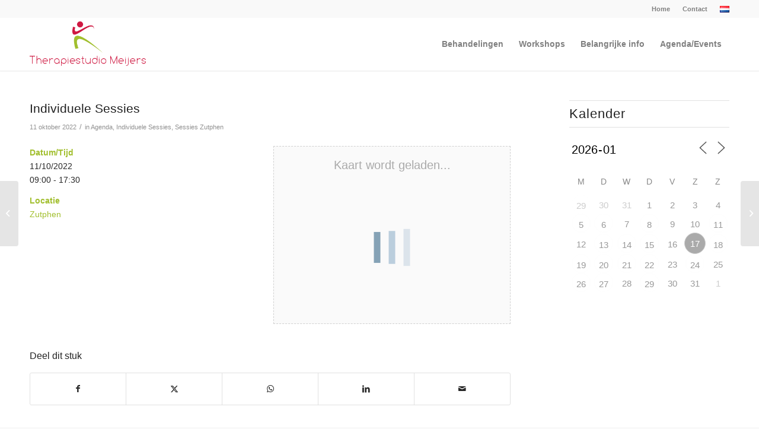

--- FILE ---
content_type: text/html; charset=UTF-8
request_url: https://therapiestudiomeijers.nl/nl/events/individuele-sessies-755/
body_size: 52250
content:
<!DOCTYPE html><html lang="nl-NL" class="html_stretched responsive av-preloader-disabled  html_header_top html_logo_left html_main_nav_header html_menu_right html_slim html_header_sticky html_header_shrinking_disabled html_header_topbar_active html_mobile_menu_tablet html_header_searchicon_disabled html_content_align_center html_header_unstick_top_disabled html_header_stretch_disabled html_minimal_header html_minimal_header_shadow html_av-submenu-hidden html_av-submenu-display-click html_av-overlay-side html_av-overlay-side-classic html_av-submenu-noclone html_entry_id_6146 av-cookies-consent-show-message-bar av-cookies-cookie-consent-enabled av-cookies-can-opt-out av-cookies-user-silent-accept avia-cookie-check-browser-settings av-no-preview av-default-lightbox html_text_menu_active av-mobile-menu-switch-default"><head><script data-no-optimize="1">var litespeed_docref=sessionStorage.getItem("litespeed_docref");litespeed_docref&&(Object.defineProperty(document,"referrer",{get:function(){return litespeed_docref}}),sessionStorage.removeItem("litespeed_docref"));</script> <meta charset="UTF-8" /><style id="litespeed-ccss">html{min-width:910px}html.responsive{min-width:0}.container{position:relative;width:100%;margin:0 auto;padding:0 50px;clear:both}.inner-container{position:relative;height:100%;width:100%}.container_wrap{clear:both;position:relative;border-top-style:solid;border-top-width:1px}.units{float:left;display:inline;margin-left:50px;position:relative;z-index:1;min-height:1px}#wrap_all{width:100%;position:static;z-index:2;overflow:hidden}body .units.alpha{margin-left:0;clear:left}body .units.alpha{width:100%}.container .av-content-small.units{width:73%}.container{max-width:1010px}@media only screen and (min-width:768px) and (max-width:989px){.responsive #top{overflow-x:hidden}.responsive .container{max-width:782px}}@media only screen and (max-width:767px){.responsive #top{overflow-x:hidden}.responsive #top #wrap_all .container{width:85%;max-width:85%;margin:0 auto;padding-left:0;padding-right:0;float:none}.responsive .units{margin:0}.responsive #top .container .av-content-small{margin:0;margin-bottom:20px;width:100%}}.container:after{content:"<meta charset="UTF-8" />20";display:block;height:0;clear:both;visibility:hidden}.clearfix:before,.clearfix:after,.widget:before,.widget:after{content:'<meta charset="UTF-8" />20';display:block;overflow:hidden;visibility:hidden;width:0;height:0}.clearfix:after{clear:both}.clearfix{zoom:1}html,body,div,span,h1,h3,p,a,img,strong,i,ul,li,form,label,article,aside,header,nav,section,time{margin:0;padding:0;border:0;font-size:100%;font:inherit;vertical-align:baseline}article,aside,header,nav,section{display:block}body{line-height:1em}ul{list-style:none}*{box-sizing:border-box}html.responsive,.responsive body{overflow-x:hidden}body{font:13px/1.65em "HelveticaNeue","Helvetica Neue",Helvetica,Arial,sans-serif;color:#444;-webkit-text-size-adjust:100%}h1,h3{font-weight:600}h1{font-size:34px;line-height:1.1em;margin-bottom:14px}h3{font-size:20px;line-height:1.1em;margin-bottom:8px}p{margin:.85em 0}strong{font-weight:700}a{text-decoration:none;outline:0;max-width:100%;max-width:none}a:visited{outline:0;text-decoration:underline}p a,p a:visited{line-height:inherit}#top .avia_hidden_link_text{display:none}ul{margin-bottom:20px}ul{list-style:none outside;margin-left:7px}ul ul{margin:4px 0 5px 30px}ul ul li{margin-bottom:6px}img,a img{border:none;padding:0;margin:0;display:inline-block;max-width:100%;height:auto}.button{padding:9px 22px;border:none;-webkit-appearance:none;border-radius:0}[data-av_icon]:before{-webkit-font-smoothing:antialiased;-moz-osx-font-smoothing:grayscale;font-weight:400;content:attr(data-av_icon);speak:never}#top form{margin-bottom:20px}#top label{font-weight:700;font-size:.92em}#top input[type=checkbox]{display:inline}#top label span{font-weight:400;font-size:13px;color:#444}.hidden{position:absolute;top:0;visibility:hidden}#header{position:relative;z-index:501;width:100%;background:0 0}#header_main .container,.main_menu ul:first-child>li a{height:88px;line-height:88px}.html_header_top.html_header_sticky #main{padding-top:88px}.html_header_top.html_header_sticky #header{position:fixed}.html_header_top.html_header_topbar_active.html_header_sticky #top #main{padding-top:119px}.av_secondary_right .sub_menu{float:right}.av_secondary_right .sub_menu>ul>li:last-child{border:none;margin-right:0;padding-right:0;padding-left:10px}.av_secondary_right .sub_menu{padding-left:10px}#header_meta{border-top:none;z-index:10;min-height:30px;border-bottom-style:solid;border-bottom-width:1px;margin-bottom:-1px}#header_meta .container{min-height:30px}#header_main{border-bottom-width:1px;border-bottom-style:solid;z-index:1}.header_bg{position:absolute;top:0;left:0;width:100%;height:100%;opacity:.95;z-index:0;-webkit-perspective:1000px;-webkit-backface-visibility:hidden}.av_minimal_header .header_bg{opacity:1}.av_minimal_header #header_main,.av_minimal_header #header_meta{border:none}.av_minimal_header .avia-menu-fx{display:none}#top #header.av_minimal_header .main_menu ul:first-child>li>ul{border-top:none}.av_minimal_header #header_main .container,.av_minimal_header .main_menu ul:first-child>li a{height:90px;line-height:90px}.av_minimal_header_shadow{box-shadow:0 0 2px 1px rgba(0,0,0,.1)}.av-hamburger{padding:0;display:inline-block;font:inherit;color:inherit;text-transform:none;background-color:transparent;border:0;margin:0;overflow:visible}.av-hamburger-box{width:35px;height:24px;display:inline-block;position:relative}.av-hamburger-inner{display:block;top:50%;margin-top:-2px}.av-hamburger-inner,.av-hamburger-inner:before,.av-hamburger-inner:after{width:40px;height:3px;background-color:#000;border-radius:3px;position:absolute}.av-hamburger-inner:before,.av-hamburger-inner:after{content:"";display:block}.av-hamburger-inner:before{top:-10px}.av-hamburger-inner:after{bottom:-10px}.av-burger-menu-main{display:none}.av-burger-menu-main a{padding-left:10px}.av-hamburger strong{display:none}.av-hamburger-box{height:8px}.av-hamburger-inner,.av-hamburger-inner:before,.av-hamburger-inner:after{width:100%}div .logo{float:left;position:absolute;left:0;z-index:1}.logo,.logo a{overflow:hidden;position:relative;display:block;height:100%}.logo img{padding:0;display:block;width:auto;height:auto;max-height:100%;image-rendering:auto;position:relative;z-index:2;height:100%;height:auto}.main_menu{clear:none;position:absolute;z-index:100;line-height:30px;height:100%;margin:0;right:0}.av-main-nav-wrap{float:left;position:relative;z-index:3}.av-main-nav-wrap ul{margin:0;padding:0}.av-main-nav{z-index:110;position:relative}.av-main-nav ul{display:none;margin-left:0;left:0;position:absolute;top:100%;width:208px;z-index:2;padding:0;box-shadow:0 8px 15px rgba(0,0,0,.1);margin-top:-1px}.av-main-nav ul li{margin:0;padding:0;width:100%}.av-main-nav ul li a{border-right-style:solid;border-right-width:1px;border-left-style:solid;border-left-width:1px}.av-main-nav ul li:last-child>a{border-bottom-style:solid;border-bottom-width:1px}.av-main-nav li{float:left;position:relative;z-index:20}.av-main-nav>li>ul{border-top-width:2px;border-top-style:solid}.av-main-nav>li{line-height:30px}.av-main-nav li a{max-width:none}.av-main-nav>li>a{display:block;text-decoration:none;padding:0 13px;font-weight:400;font-weight:600;font-size:13px}#top .av-main-nav ul a{width:100%;height:auto;float:left;text-align:left;line-height:23px;padding:8px 15px;font-size:12px;min-height:23px;max-width:none;text-decoration:none;font-family:inherit}.avia-menu-fx{position:absolute;bottom:-1px;height:2px;z-index:10;width:100%;left:0;opacity:0;visibility:hidden}.avia-menu-fx .avia-arrow-wrap{height:10px;width:10px;position:absolute;top:-10px;left:50%;margin-left:-5px;overflow:hidden;display:none;visibility:hidden}.avia-menu-fx .avia-arrow-wrap .avia-arrow{top:10px}.html_main_nav_header.html_logo_left #top .main_menu .menu>li:last-child>a{padding-right:0}.main_menu .avia-bullet{display:none}.avia-bullet{display:block;position:absolute;height:0;width:0;top:51%;margin-top:-3px;left:-3px;border-top:3px solid transparent!important;border-bottom:3px solid transparent!important;border-left:3px solid green}.iconfont{font-size:17px}.avia-arrow{height:10px;width:10px;position:absolute;top:-6px;left:50%;margin-left:-5px;transform:rotate(45deg);border-width:1px;border-style:solid;visibility:hidden}.sub_menu{float:left;z-index:2;font-size:11px;line-height:30px;position:relative;top:10px}#top .sub_menu>ul{float:left;margin:0}#top .sub_menu>ul,#top .sub_menu>ul>li{background:0 0}.sub_menu li{float:left;position:relative;padding:0 10px;border-right-style:solid;border-right-width:1px;line-height:10px}.sub_menu>ul>li>a{text-decoration:none;font-weight:700;padding:7px 0}.content,.sidebar{padding-top:50px;padding-bottom:50px;box-sizing:content-box;min-height:1px;z-index:1}#top #main .sidebar{border-left-style:solid;border-left-width:1px;margin-left:0;float:none;width:auto;overflow:hidden;display:block;clear:none}.inner_sidebar{margin-left:50px}.content{border-right-style:solid;border-right-width:1px;margin-right:-1px}.content .entry-content-wrapper{padding-right:50px}.container .minor-meta{font-size:.9em}.post{clear:both;width:100%;float:left;position:relative}.entry-content-wrapper .post-title{font-size:21px;line-height:1.3em}#top .avia-post-nav{position:fixed;height:110px;top:50%;background:#aaa;background:rgba(0,0,0,.1);color:#fff;margin-top:-55px;padding:15px;text-decoration:none;z-index:501;transform:translate3d(0,0,0)}.avia-post-nav .label{position:absolute;top:50%;height:22px;line-height:22px;margin-top:-11px;font-size:24px}.avia-post-prev{left:0;border-top-right-radius:4px;border-bottom-right-radius:4px}.avia-post-prev .label{left:10px}.avia-post-next{right:0;border-top-left-radius:4px;border-bottom-left-radius:4px}.avia-post-next .label{right:10px}.avia-post-nav .entry-info{display:block;height:80px;width:220px;display:table}.avia-post-next .entry-info{margin:0 20px 0 1px}.avia-post-prev .entry-info{margin:0 1px 0 20px}.avia-post-nav .entry-info span{display:table-cell;vertical-align:middle;font-size:13px;line-height:1.65em}.avia-post-nav .entry-info-wrap{width:1px;overflow:hidden;display:block}.no_sidebar_border#top #main .sidebar,.no_sidebar_border .content{border-left:none;border-right:none}.widgettitle{font-weight:600;text-transform:uppercase;letter-spacing:1px;font-size:1.1em}.widget{clear:both;position:relative;padding:30px 0;float:none}#top .widget ul{padding:0;margin:0;width:100%;float:left}.widget li{clear:both}#scroll-top-link{position:fixed;border-radius:2px;height:50px;width:50px;line-height:50px;text-decoration:none;text-align:center;opacity:0;right:50px;bottom:50px;z-index:1030;visibility:hidden}#socket .avia-bullet,#socket .avia-menu-fx{display:none}@media only screen and (max-width:1024px){#top .header_color .header_bg,#top .main_color{background-attachment:scroll}}@media only screen and (max-width:989px){.responsive #top .avia-post-prev{left:0}.responsive #top .avia-post-next{right:0}.responsive .avia-cookie-consent .container{padding:0}.responsive .avia-cookie-consent p{display:block;margin-right:0}.responsive .avia-cookie-consent-button{margin:.5em}.responsive .avia-cookiemessage-bottom-left{width:35%}}@media only screen and (min-width:768px) and (max-width:989px){.responsive .main_menu ul:first-child>li>a{padding:0 10px}.responsive #top .header_bg{opacity:1}.responsive #main .container_wrap:first-child{border-top:none}.responsive .logo{float:left}.responsive .logo img{margin:0}.responsive.html_mobile_menu_tablet .av-burger-menu-main{display:block}.responsive #top #wrap_all .av_mobile_menu_tablet .main_menu{top:0;left:auto;right:0;display:block}.responsive #top .av_mobile_menu_tablet .av-main-nav .menu-item{display:none}.responsive #top .av_mobile_menu_tablet .av-main-nav .menu-item-avia-special{display:block}.responsive.html_mobile_menu_tablet #top #wrap_all #header{position:relative;width:100%;float:none;height:auto;margin:0!important;opacity:1;min-height:0}.responsive.html_mobile_menu_tablet.html_header_top.html_header_sticky #top #wrap_all #main{padding-top:88px}.responsive.html_mobile_menu_tablet.html_header_top #top #main{padding-top:0!important;margin:0}.responsive.html_mobile_menu_tablet #top #header_main>.container .main_menu .av-main-nav>li>a,.responsive.html_mobile_menu_tablet #top #wrap_all .av-logo-container{height:90px;line-height:90px}.responsive.html_mobile_menu_tablet #top #header_main>.container .main_menu .av-main-nav>li>a{min-width:0;padding:0 0 0 20px;margin:0;border-style:none;border-width:0}.responsive.html_mobile_menu_tablet #top #header .av-main-nav>li>a{background:0 0;color:inherit}}@media only screen and (max-width:767px){.responsive .template-blog .blog-meta,.responsive #top #main .sidebar{display:none}.responsive .content .entry-content-wrapper{padding:0}.responsive .content{border:none}.responsive #top .avia-post-nav{display:none}.responsive #top #wrap_all #header{position:relative;width:100%;float:none;height:auto;margin:0!important;opacity:1;min-height:0}.responsive #top #main{padding-top:0!important;margin:0}.responsive #top #main .container_wrap:first-child{border-top:none}.responsive #top .logo{position:static;display:table;height:80px!important;float:none;padding:0;border:none;width:80%}.responsive .logo a{display:table-cell;vertical-align:middle}.responsive .logo img{height:auto!important;width:auto;max-width:100%;display:block;max-height:80px}.responsive #header_main .container{height:auto!important}.responsive #top .header_bg{opacity:1}.responsive #header .sub_menu,.responsive #header_meta .sub_menu>ul{float:none;width:100%;text-align:center;margin:0 auto;position:static}.responsive #header_meta .sub_menu>ul>li{float:none;display:inline-block;padding:0 10px}.responsive .logo img{margin:0}.responsive .av-burger-menu-main{display:block}.responsive #top #wrap_all .main_menu{top:0;height:80px;left:auto;right:0;display:block;position:absolute}.responsive .main_menu ul:first-child>li a{height:80px;line-height:80px}.responsive #top .av-main-nav .menu-item{display:none}.responsive #top .av-main-nav .menu-item-avia-special{display:block}.responsive #top .av-logo-container .avia-menu{height:100%}.responsive #top #header_main>.container .main_menu .av-main-nav>li>a,.responsive #top #wrap_all .av-logo-container{height:80px;line-height:80px}.responsive #top #wrap_all .av-logo-container{padding:0}.responsive #top #header_main>.container .main_menu .av-main-nav>li>a{min-width:0;padding:0 0 0 20px;margin:0;border-style:none;border-width:0}.responsive #top #header .av-main-nav>li>a{background:0 0;color:inherit}.widget li{line-height:1.8em;font-size:15px}.responsive #scroll-top-link{display:none}.responsive .avia-cookiemessage-bottom-left{width:55%}}@media only screen and (max-width:479px){.responsive .avia-cookiemessage-bottom-left{width:85%!important;left:7.5%!important;right:7.5%!important}}.template-blog .blog-meta{float:left;margin-right:50px}.post-meta-infos{font-size:.9em;position:relative;top:-8px;display:block}.post-meta-infos a{text-decoration:none}.text-sep{padding:0 5px}.avia-button{color:#777;border-color:#e1e1e1;background-color:#f8f8f8}body div .avia-button{border-radius:3px;padding:10px;font-size:12px;text-decoration:none;display:inline-block;border-bottom-style:solid;border-bottom-width:1px;margin:3px 0;line-height:1.2em;position:relative;font-weight:400;text-align:center;max-width:100%}.template-blog .post .entry-content-wrapper{overflow:hidden}.av-special-heading{width:100%;clear:both;display:block;margin-top:50px;position:relative}body .av-special-heading .av-special-heading-tag{padding:0;margin:0;float:left}.special-heading-border{position:relative;overflow:hidden}.av-special-heading-h3 .special-heading-border{height:1.9em}.special-heading-inner-border{display:block;width:100%;margin-left:15px;border-top-style:solid;border-top-width:1px;position:relative;top:50%;opacity:.15}.modern-quote .av-special-heading-tag{font-weight:300}body .av-special-heading.blockquote>*{white-space:normal;float:none}body .av-special-heading.blockquote .special-heading-border{display:none}.hr{clear:both;display:block;width:100%;height:25px;line-height:25px;position:relative;margin:30px 0;float:left}.hr-inner{width:100%;position:absolute;height:1px;left:0;top:50%;width:100%;margin-top:-1px;border-top-width:1px;border-top-style:solid}.hr-custom{margin:0;display:block;min-height:21px;height:auto;overflow:hidden;white-space:nowrap;width:100%;float:left}.hr-custom .hr-inner{display:inline-block;position:relative;vertical-align:middle}.hr-custom.hr-left{text-align:left}#top .tabcontainer{background:0 0}.tabcontainer{margin:30px 0;position:relative;width:100%;clear:both;overflow:hidden;background:0 0}.tab_inner_content{margin:11px 0;left:-200%;position:relative}.active_tab_content .tab_inner_content{left:0;position:relative}.sidebar_tab .tab_content{overflow:hidden;clear:none;left:-1px}.sidebar_tab_left .active_tab.tab{width:100.5%;border-right:none}.noborder_tabs.sidebar_tab_left .tab_content{border:none;box-shadow:-8px 0px 20px -10px rgba(0,0,0,.2);left:0;padding:0 0 0 30px}.noborder_tabs.sidebar_tab_left .tab{border-left:none}.noborder_tabs .tab:first-child{border-top:none}@media only screen and (max-width:767px){.responsive .tabcontainer{border-width:1px;border-style:solid;border-top:none;overflow:hidden}.responsive .tabcontainer .tab_content,.responsive .tabcontainer .tab{width:100%;max-width:100%;border-left:none;border-right:0;left:0;top:0;min-height:0!important}.responsive .tabcontainer .tab_content{border-bottom:none;padding:15px 30px;clear:both}}ul{box-sizing:border-box}.entry-content{counter-reset:footnotes}:root{--wp--preset--font-size--normal:16px;--wp--preset--font-size--huge:42px}body{--wp--preset--color--black:#000;--wp--preset--color--cyan-bluish-gray:#abb8c3;--wp--preset--color--white:#fff;--wp--preset--color--pale-pink:#f78da7;--wp--preset--color--vivid-red:#cf2e2e;--wp--preset--color--luminous-vivid-orange:#ff6900;--wp--preset--color--luminous-vivid-amber:#fcb900;--wp--preset--color--light-green-cyan:#7bdcb5;--wp--preset--color--vivid-green-cyan:#00d084;--wp--preset--color--pale-cyan-blue:#8ed1fc;--wp--preset--color--vivid-cyan-blue:#0693e3;--wp--preset--color--vivid-purple:#9b51e0;--wp--preset--color--metallic-red:#b02b2c;--wp--preset--color--maximum-yellow-red:#edae44;--wp--preset--color--yellow-sun:#ee2;--wp--preset--color--palm-leaf:#83a846;--wp--preset--color--aero:#7bb0e7;--wp--preset--color--old-lavender:#745f7e;--wp--preset--color--steel-teal:#5f8789;--wp--preset--color--raspberry-pink:#d65799;--wp--preset--color--medium-turquoise:#4ecac2;--wp--preset--gradient--vivid-cyan-blue-to-vivid-purple:linear-gradient(135deg,rgba(6,147,227,1) 0%,#9b51e0 100%);--wp--preset--gradient--light-green-cyan-to-vivid-green-cyan:linear-gradient(135deg,#7adcb4 0%,#00d082 100%);--wp--preset--gradient--luminous-vivid-amber-to-luminous-vivid-orange:linear-gradient(135deg,rgba(252,185,0,1) 0%,rgba(255,105,0,1) 100%);--wp--preset--gradient--luminous-vivid-orange-to-vivid-red:linear-gradient(135deg,rgba(255,105,0,1) 0%,#cf2e2e 100%);--wp--preset--gradient--very-light-gray-to-cyan-bluish-gray:linear-gradient(135deg,#eee 0%,#a9b8c3 100%);--wp--preset--gradient--cool-to-warm-spectrum:linear-gradient(135deg,#4aeadc 0%,#9778d1 20%,#cf2aba 40%,#ee2c82 60%,#fb6962 80%,#fef84c 100%);--wp--preset--gradient--blush-light-purple:linear-gradient(135deg,#ffceec 0%,#9896f0 100%);--wp--preset--gradient--blush-bordeaux:linear-gradient(135deg,#fecda5 0%,#fe2d2d 50%,#6b003e 100%);--wp--preset--gradient--luminous-dusk:linear-gradient(135deg,#ffcb70 0%,#c751c0 50%,#4158d0 100%);--wp--preset--gradient--pale-ocean:linear-gradient(135deg,#fff5cb 0%,#b6e3d4 50%,#33a7b5 100%);--wp--preset--gradient--electric-grass:linear-gradient(135deg,#caf880 0%,#71ce7e 100%);--wp--preset--gradient--midnight:linear-gradient(135deg,#020381 0%,#2874fc 100%);--wp--preset--font-size--small:1rem;--wp--preset--font-size--medium:1.125rem;--wp--preset--font-size--large:1.75rem;--wp--preset--font-size--x-large:clamp(1.75rem,3vw,2.25rem);--wp--preset--spacing--20:.44rem;--wp--preset--spacing--30:.67rem;--wp--preset--spacing--40:1rem;--wp--preset--spacing--50:1.5rem;--wp--preset--spacing--60:2.25rem;--wp--preset--spacing--70:3.38rem;--wp--preset--spacing--80:5.06rem;--wp--preset--shadow--natural:6px 6px 9px rgba(0,0,0,.2);--wp--preset--shadow--deep:12px 12px 50px rgba(0,0,0,.4);--wp--preset--shadow--sharp:6px 6px 0px rgba(0,0,0,.2);--wp--preset--shadow--outlined:6px 6px 0px -3px rgba(255,255,255,1),6px 6px rgba(0,0,0,1);--wp--preset--shadow--crisp:6px 6px 0px rgba(0,0,0,1)}body{margin:0;--wp--style--global--content-size:800px;--wp--style--global--wide-size:1130px}body{padding-top:0;padding-right:0;padding-bottom:0;padding-left:0}.em{--counter-background:#f36752;--counter-color:#fff;--counter-background-tentative:#ddd;--counter-color-tentative:#888;--font-size:16px;--line-height:20px;--default-color:#666;--default-border:#4b86b4;--palette-1-bg:#03396c;--palette-1-color:#fff;--meta-color:#787878;--meta-bg:transparent;--main-bg:#f5f5f5;--main-h3-color:#777;--main-border-color:#cdcdcd}.em{--theme-hue:0;--accent-hue:220;--accent-s:86%;--accent-l:57%;--text-color-richer:hsl(var(--theme-hue),0%,5%);--text-color-normal:hsl(var(--theme-hue),0%,13%);--text-color-softer:hsl(var(--theme-hue),0%,33%);--accent-color:hsl(var(--accent-hue),var(--accent-s),var(--accent-l));--accent-color-hover:hsl(var(--accent-hue),calc(var(--accent-s) - 10%),calc(var(--accent-l) - 8%));--border-color:hsl(var(--theme-hue),0%,73%);--border-color-softer:hsl(var(--theme-hue),0%,82%);--background-color:transparent;--background-color-softer:hsl(var(--theme-hue),0%,95%);--background-color-checkboxes:#fff;--background-color-inputs:#fff;--background-color-skeleton:#ededed;--background-color-skeleton-softer:hsl(var(--theme-hue),0%,95%);--code-background:hsl(var(--theme-hue),0%,95%);--button-primary-color:#fff;--font-size:16px;--line-height:20px;--font-weight:400;--font-family:"Raleway","HelveticaNeue","Helvetica Neue",Helvetica,Arial,sans-serif;--grid-max-width:960px}.em.pixelbones{scroll-behavior:smooth!important;font-size:var(--font-size)!important;line-height:var(--line-height)!important;font-weight:var(--font-weight)!important;font-family:var(--font-family)!important;color:var(--text-color-normal)!important;background-color:var(--background-color)!important}.em.pixelbones .pixelbones{line-height:1.15;-webkit-text-size-adjust:100%}.em.pixelbones .pixelbones{margin:0}.em.pixelbones a{background-color:transparent}.em.pixelbones .input input{display:inline-block;font-family:inherit;font-size:100%;line-height:1.15;margin:0}.em.pixelbones .input input{overflow:visible}.em.pixelbones .input ::-webkit-file-upload-button{-webkit-appearance:button;font:inherit}.em.pixelbones *{box-sizing:border-box!important}.em.pixelbones a{color:var(--accent-color)!important;background-color:transparent!important;-webkit-box-shadow:none!important;box-shadow:none!important}.em.pixelbones .input .button{display:inline-block;height:38px!important;padding:0 30px!important;color:var(--text-color-softer)!important;text-align:center!important;font-size:11px!important;font-weight:600!important;line-height:38px!important;letter-spacing:1px!important;text-transform:uppercase!important;text-decoration:none!important;white-space:nowrap!important;background-color:transparent!important;border-radius:4px!important;border:1px solid var(--border-color)!important;box-sizing:border-box!important}.em.pixelbones .input .button{margin-bottom:10px!important}.em.pixelbones form{border:0!important;margin:0!important;padding:0!important;font-weight:400!important;overflow:visible;background:var(--background-color)!important;box-sizing:border-box!important;box-shadow:none!important}.em.pixelbones .input input{margin-bottom:15px!important}.em.pixelbones ul{list-style:circle inside!important}.em.pixelbones ul{padding-left:0!important;margin-top:0!important}.em.pixelbones li{margin-bottom:5px!important}.em.pixelbones ul{margin-bottom:25px!important}.em.pixelbones section{padding:0;margin:0}.em{--icon-logo-office365:url("data:image/svg+xml,%3Csvg xmlns='http://www.w3.org/2000/svg' viewBox='0 0 2075 2499.8'%3E%3Cpath fill='%23eb3c00' d='M0 2016.6V496.8L1344.4 0 2075 233.7v2045.9l-730.6 220.3L0 2016.6l1344.4 161.8V409.2L467.6 613.8v1198.3z'/%3E%3C/svg%3E");--icon-logo-google-calendar:url("data:image/svg+xml,%3Csvg xmlns='http://www.w3.org/2000/svg' preserveAspectRatio='xMidYMid' viewBox='0 0 256 256'%3E%3Cpath fill='%23FFF' d='M195.368421 60.6315789H60.6315789V195.368421H195.368421z'/%3E%3Cpath fill='%23EA4335' d='M195.368421 256 256 195.368421l-30.315789-5.172416-30.31579 5.172416-5.533259 27.729581z'/%3E%3Cpath fill='%23188038' d='M0 195.368421v40.421053C0 246.955789 9.04421053 256 20.2105263 256h40.4210526l6.2252856-30.315789-6.2252856-30.31579-33.0323915-5.172416L0 195.368421Z'/%3E%3Cpath fill='%231967D2' d='M256 60.6315789V20.2105263C256 9.04421053 246.955789 0 235.789474 0h-40.421053c-3.688839 15.0358547-5.533259 26.1010948-5.533259 33.1957202 0 7.0946254 1.84442 16.2399117 5.533259 27.4358587 13.409565 3.8399077 23.514828 5.7598615 30.31579 5.7598615 6.800961 0 16.906224-1.9199538 30.315789-5.7598615Z'/%3E%3Cpath fill='%23FBBC04' d='M256 60.6315789h-60.631579V195.368421H256z'/%3E%3Cpath fill='%2334A853' d='M195.368421 195.368421H60.6315789V256H195.368421z'/%3E%3Cpath fill='%234285F4' d='M195.368421 0H20.2105263C9.04421053 0 0 9.04421053 0 20.2105263V195.368421h60.6315789V60.6315789H195.368421V0Z'/%3E%3Cpath fill='%234285F4' d='M88.2694737 165.153684c-5.0357895-3.402105-8.5221053-8.370526-10.4252632-14.938947l11.6884211-4.816842c1.0610526 4.042105 2.9136842 7.174737 5.5578947 9.397894 2.6273684 2.223158 5.8273687 3.317895 9.5663157 3.317895 3.823158 0 7.107369-1.162105 9.852632-3.486316 2.745263-2.32421 4.126315-5.288421 4.126315-8.875789 0-3.671579-1.448421-6.669474-4.345263-8.993684-2.896842-2.324211-6.534737-3.486316-10.88-3.486316h-6.7536839v-11.570526H102.72c3.738947 0 6.888421-1.010527 9.448421-3.031579 2.56-2.021053 3.84-4.783158 3.84-8.303158 0-3.132632-1.145263-5.625263-3.435789-7.494737-2.290527-1.869474-5.187369-2.812632-8.707369-2.812632-3.435789 0-6.1642104.909474-8.185263 2.745264-2.0197181 1.840674-3.5381792 4.164731-4.4126316 6.753684l-11.5705263-4.816842c1.5326316-4.345264 4.3452632-8.1852635 8.471579-11.5031583 4.1263157-3.3178947 9.3978947-4.9852631 15.7978949-4.9852631 4.732631 0 8.993684.9094737 12.766316 2.7452631 3.772631 1.8357895 6.736842 4.3789474 8.875789 7.6126316 2.138947 3.2505267 3.2 6.8884207 3.2 10.9305267 0 4.126315-.993684 7.612631-2.981053 10.475789-1.987368 2.863158-4.429473 5.052632-7.326315 6.585263v.690527c3.740515 1.542157 6.989694 4.07512 9.397894 7.326315 2.442106 3.284211 3.671579 7.208421 3.671579 11.789474s-1.162105 8.673684-3.486315 12.261053c-2.324211 3.587368-5.541053 6.416842-9.616843 8.471579-4.092631 2.054736-8.690526 3.099071-13.793684 3.099071-5.9115787.016718-11.3684208-1.684335-16.4042103-5.08644Zm71.7978943-58.00421-12.833684 9.28-6.416842-9.734737L163.84 90.0884211h8.825263v78.3326319h-12.597895v-61.271579Z'/%3E%3C/svg%3E");--icon-logo-apple:url("data:image/svg+xml,%3Csvg xmlns='http://www.w3.org/2000/svg' xml:space='preserve' viewBox='0 0 52.226 52.226'%3E%3Cpath d='M36.802 1.055 36.747 0l-1.05.113c-.103.011-10.252 1.234-10.948 12.581l-.07 1.136 1.136-.077c.116-.008 11.611-.925 10.987-12.698zm-1.981 1.267c-.191 6.838-5.511 8.74-7.953 9.253.93-6.645 5.749-8.67 7.953-9.253z'/%3E%3Cpath d='m46.584 37.517-.639-.207c-3.867-1.25-6.464-4.792-6.464-8.814 0-3.578 2.023-6.778 5.281-8.352l.972-.469-.542-.933c-.232-.4-2.401-3.943-6.983-5.116-3.634-.93-7.72-.107-12.149 2.447-1.875-1.138-8.103-4.418-13.058-1.13-.97.536-11.251 6.695-5.9 23.313.157.372 3.888 9.113 8.303 12.387 1.191 1.138 4.237 2.56 7.718.187.603-.249 4.638-1.802 7.198.017.945.647 2.595 1.38 4.338 1.38 1.322 0 2.697-.421 3.859-1.621.542-.469 5.493-4.888 8.066-11.888l.075-.204-.075-.997zm-9.402 11.598-.077.073c-2.193 2.303-5.518.1-5.641.018-1.308-.93-2.823-1.233-4.244-1.233-2.579 0-4.847.999-4.992 1.064l-.163.092c-3.019 2.107-5.086.253-5.305.042l-.118-.101c-3.993-2.912-7.663-11.507-7.668-11.51-5.008-15.568 4.586-20.66 4.994-20.867l.11-.065c4.647-3.12 11.327 1.396 11.393 1.441l.533.366.552-.333c4.16-2.515 7.914-3.37 11.157-2.539 2.642.676 4.326 2.327 5.15 3.342-3.347 2.051-5.381 5.63-5.381 9.591 0 4.556 2.735 8.604 6.902 10.365-2.565 6.261-7.153 10.213-7.202 10.254z'/%3E%3C/svg%3E");--icon-logo-outlook:url("data:image/svg+xml,%3Csvg xmlns='http://www.w3.org/2000/svg' viewBox='0 0 32 32'%3E%3Cpath fill='%230072c6' d='M19.484 7.937v5.477l1.916 1.205a.489.489 0 0 0 .21 0l8.238-5.554a1.174 1.174 0 0 0-.959-1.128Z'/%3E%3Cpath fill='%230072c6' d='m19.484 15.457 1.747 1.2a.522.522 0 0 0 .543 0c-.3.181 8.073-5.378 8.073-5.378v10.066a1.408 1.408 0 0 1-1.49 1.555h-8.874v-7.443ZM10.44 12.932a1.609 1.609 0 0 0-1.42.838 4.131 4.131 0 0 0-.526 2.218A4.05 4.05 0 0 0 9.02 18.2a1.6 1.6 0 0 0 2.771.022 4.014 4.014 0 0 0 .515-2.2 4.369 4.369 0 0 0-.5-2.281 1.536 1.536 0 0 0-1.366-.809Z'/%3E%3Cpath fill='%230072c6' d='M2.153 5.155v21.427L18.453 30V2Zm10.908 14.336a3.231 3.231 0 0 1-2.7 1.361 3.19 3.19 0 0 1-2.64-1.318A5.459 5.459 0 0 1 6.706 16.1a5.868 5.868 0 0 1 1.036-3.616 3.267 3.267 0 0 1 2.744-1.384 3.116 3.116 0 0 1 2.61 1.321 5.639 5.639 0 0 1 1 3.484 5.763 5.763 0 0 1-1.035 3.586Z'/%3E%3C/svg%3E");--icon-download:url("data:image/svg+xml,%3Csvg xmlns='http://www.w3.org/2000/svg' xml:space='preserve' viewBox='0 0 479 479' fill='%23555'%3E%3Cpath d='M158.4 196.8c-5.3 5.3-5.3 13.8 0 19.1l71.6 71.6c2.6 2.6 6.1 4 9.5 4s6.9-1.3 9.5-4l71.6-71.6c5.3-5.3 5.3-13.8 0-19.1s-13.8-5.3-19.1 0L253 245.3V13.5C253 6 247 0 239.5 0S226 6 226 13.5v231.8l-48.5-48.5c-5.3-5.3-13.9-5.3-19.1 0z'/%3E%3Cpath d='m460.2 307.4-47-170c-1.1-3.9-3.8-7-7.4-8.7l-1.3-.6c-1.8-.8-3.7-1.2-5.6-1.2h-84.7c-7.5 0-13.5 6-13.5 13.5s6 13.5 13.5 13.5h75.6l39.7 143.8h-105c-7.5 0-13.5 6-13.5 13.5v12.2c0 17.9-14.5 32.4-32.4 32.4h-82.4c-17.9 0-32.4-14.5-32.4-32.4v-12.2c0-7.5-6-13.5-13.5-13.5H49.4l39.9-144.1h75.6c7.5 0 13.5-6 13.5-13.5s-6-13.5-13.5-13.5H80.1c-1.9 0-3.8.4-5.6 1.2l-1.3.6c-3.6 1.7-6.4 4.8-7.4 8.7l-47 170c-.3 1.2-.5 2.4-.5 3.6v70.9c0 53.7 43.7 97.4 97.4 97.4h247.6c53.7 0 97.4-43.7 97.4-97.4V311c0-1.3-.1-2.5-.5-3.6zm-26.5 74.2c0 38.8-31.6 70.4-70.4 70.4H115.7c-38.8 0-70.4-31.6-70.4-70.4v-56.9H137c.7 32.1 27.1 58 59.4 58h82.4c32.3 0 58.7-25.9 59.4-58h95.7v56.9h-.2z'/%3E%3C/svg%3E");--icon-spinner:url("data:image/svg+xml;charset=utf8,%3Csvg xmlns='http://www.w3.org/2000/svg' display='block' preserveAspectRatio='xMidYMid' style='margin:auto;background:0 0' viewBox='0 0 100 100'%3E%3Crect width='7' height='21' x='46.5' y='7.5' fill='%2385a2b6' rx='0' ry='0'%3E%3Canimate attributeName='opacity' begin='-0.9166666666666666s' dur='1s' keyTimes='0;1' repeatCount='indefinite' values='1;0'/%3E%3C/rect%3E%3Crect width='7' height='21' x='46.5' y='7.5' fill='%2385a2b6' rx='0' ry='0' transform='rotate(30 50 50)'%3E%3Canimate attributeName='opacity' begin='-0.8333333333333334s' dur='1s' keyTimes='0;1' repeatCount='indefinite' values='1;0'/%3E%3C/rect%3E%3Crect width='7' height='21' x='46.5' y='7.5' fill='%2385a2b6' rx='0' ry='0' transform='rotate(60 50 50)'%3E%3Canimate attributeName='opacity' begin='-0.75s' dur='1s' keyTimes='0;1' repeatCount='indefinite' values='1;0'/%3E%3C/rect%3E%3Crect width='7' height='21' x='46.5' y='7.5' fill='%2385a2b6' rx='0' ry='0' transform='rotate(90 50 50)'%3E%3Canimate attributeName='opacity' begin='-0.6666666666666666s' dur='1s' keyTimes='0;1' repeatCount='indefinite' values='1;0'/%3E%3C/rect%3E%3Crect width='7' height='21' x='46.5' y='7.5' fill='%2385a2b6' rx='0' ry='0' transform='rotate(120 50 50)'%3E%3Canimate attributeName='opacity' begin='-0.5833333333333334s' dur='1s' keyTimes='0;1' repeatCount='indefinite' values='1;0'/%3E%3C/rect%3E%3Crect width='7' height='21' x='46.5' y='7.5' fill='%2385a2b6' rx='0' ry='0' transform='rotate(150 50 50)'%3E%3Canimate attributeName='opacity' begin='-0.5s' dur='1s' keyTimes='0;1' repeatCount='indefinite' values='1;0'/%3E%3C/rect%3E%3Crect width='7' height='21' x='46.5' y='7.5' fill='%2385a2b6' rx='0' ry='0' transform='rotate(180 50 50)'%3E%3Canimate attributeName='opacity' begin='-0.4166666666666667s' dur='1s' keyTimes='0;1' repeatCount='indefinite' values='1;0'/%3E%3C/rect%3E%3Crect width='7' height='21' x='46.5' y='7.5' fill='%2385a2b6' rx='0' ry='0' transform='rotate(210 50 50)'%3E%3Canimate attributeName='opacity' begin='-0.3333333333333333s' dur='1s' keyTimes='0;1' repeatCount='indefinite' values='1;0'/%3E%3C/rect%3E%3Crect width='7' height='21' x='46.5' y='7.5' fill='%2385a2b6' rx='0' ry='0' transform='rotate(240 50 50)'%3E%3Canimate attributeName='opacity' begin='-0.25s' dur='1s' keyTimes='0;1' repeatCount='indefinite' values='1;0'/%3E%3C/rect%3E%3Crect width='7' height='21' x='46.5' y='7.5' fill='%2385a2b6' rx='0' ry='0' transform='rotate(270 50 50)'%3E%3Canimate attributeName='opacity' begin='-0.16666666666666666s' dur='1s' keyTimes='0;1' repeatCount='indefinite' values='1;0'/%3E%3C/rect%3E%3Crect width='7' height='21' x='46.5' y='7.5' fill='%2385a2b6' rx='0' ry='0' transform='rotate(300 50 50)'%3E%3Canimate attributeName='opacity' begin='-0.08333333333333333s' dur='1s' keyTimes='0;1' repeatCount='indefinite' values='1;0'/%3E%3C/rect%3E%3Crect width='7' height='21' x='46.5' y='7.5' fill='%2385a2b6' rx='0' ry='0' transform='rotate(330 50 50)'%3E%3Canimate attributeName='opacity' begin='0s' dur='1s' keyTimes='0;1' repeatCount='indefinite' values='1;0'/%3E%3C/rect%3E%3C/svg%3E");--icon-info:url("data:image/svg+xml,%3Csvg xmlns='http://www.w3.org/2000/svg' xml:space='preserve' viewBox='0 0 64 64' fill='%23555'%3E%3Cpath d='M38.5351982 47.6064987H34.455101V28.4473c0-.5527-.4473-1-1-1h-4.5204945c-.5523071 0-1 .4473-1 1s.4476929 1 1 1h3.5204945v18.1591988h-5.1216011c-.5522003 0-1 .4472008-1 1 0 .5527.4477997 1 1 1h11.2016983c.5527 0 1-.4473 1-1 0-.5527993-.4472999-1.0000001-1-1.0000001z'/%3E%3Ccircle cx='32' cy='18' r='3'/%3E%3Cpath d='M32 0C14.3269005 0 0 14.3268995 0 32s14.3268995 32 32 32 32-14.3269005 32-32S49.6730995 0 32 0zm0 62C15.457901 62 2 48.542099 2 32 2 15.4580002 15.4578991 2 32 2s30 13.4580002 30 30c0 16.542099-13.457901 30-30 30z'/%3E%3C/svg%3E");--icon-updated:url("data:image/svg+xml,%3Csvg xmlns='http://www.w3.org/2000/svg' xml:space='preserve' viewBox='0 0 51.809 51.809' fill='%23555'%3E%3Cpath d='M48.881 24.904c-.552 0-1 .447-1 1 0 12.131-9.869 22-22 22-8.611 0-16.304-4.944-19.919-12.677l5.193 2.312c.504.228 1.096-.001 1.32-.507.225-.504-.002-1.095-.507-1.319l-7.309-3.254c-.506-.229-1.095.002-1.32.507L.085 40.275c-.225.504.002 1.095.507 1.319.132.06.271.087.406.087.383 0 .748-.221.914-.594l2.235-5.02c3.941 8.44 12.335 13.837 21.732 13.837 13.233 0 24-10.767 24-24 .002-.552-.446-1-.998-1zM51.215 10.173c-.506-.227-1.096.002-1.32.507l-2.266 5.09C43.694 7.307 35.306 1.904 25.881 1.904c-13.233 0-24 10.767-24 24 0 .553.448 1 1 1s1-.447 1-1c0-12.131 9.869-22 22-22 8.599 0 16.259 4.906 19.887 12.6l-5.116-2.277c-.505-.229-1.096.002-1.32.507-.225.504.002 1.095.507 1.319l7.309 3.254c.132.06.271.087.406.087.383 0 .748-.221.914-.594l3.254-7.309c.224-.503-.003-1.094-.507-1.318z'/%3E%3C/svg%3E");--icon-trash:url("data:image/svg+xml,%3Csvg xmlns='http://www.w3.org/2000/svg' viewBox='0 0 24 24' fill='%23555'%3E%3Cpath fill-rule='evenodd' d='M16 1.75V3h5.25a.75.75 0 0 1 0 1.5H2.75a.75.75 0 0 1 0-1.5H8V1.75C8 .784 8.784 0 9.75 0h4.5C15.216 0 16 .784 16 1.75zm-6.5 0a.25.25 0 0 1 .25-.25h4.5a.25.25 0 0 1 .25.25V3h-5V1.75z'/%3E%3Cpath d='M4.997 6.178a.75.75 0 1 0-1.493.144L4.916 20.92a1.75 1.75 0 0 0 1.742 1.58h10.684a1.75 1.75 0 0 0 1.742-1.581l1.413-14.597a.75.75 0 0 0-1.494-.144l-1.412 14.596a.25.25 0 0 1-.249.226H6.658a.25.25 0 0 1-.249-.226L4.997 6.178z'/%3E%3Cpath d='M9.206 7.501a.75.75 0 0 1 .793.705l.5 8.5A.75.75 0 1 1 9 16.794l-.5-8.5a.75.75 0 0 1 .705-.793zm6.293.793A.75.75 0 1 0 14 8.206l-.5 8.5a.75.75 0 0 0 1.498.088l.5-8.5z'/%3E%3C/svg%3E");--icon-edit:url("data:image/svg+xml,%3Csvg xmlns='http://www.w3.org/2000/svg' xml:space='preserve' viewBox='0 0 512 512' fill='%23777'%3E%3Cpath d='M498.125 92.38 419.62 13.874c-18.496-18.497-48.436-18.5-66.935 0-13.167 13.169-302.639 302.642-308.16 308.161-2.182 2.182-3.725 4.918-4.46 7.915L.502 491.068c-3.036 12.368 8.186 23.44 20.431 20.432 8.361-2.053 153.718-37.747 161.117-39.564 2.996-.735 5.734-2.278 7.915-4.46l308.161-308.161c18.496-18.497 18.501-48.436-.001-66.935zM39.957 472.043l1.612-6.562 4.951 4.951-6.563 1.611zm44.917-11.029-33.887-33.887 14.736-60.009 79.16 79.16-60.009 14.736zm93.148-29.367-97.668-97.668L332.559 81.773l97.668 97.668-252.205 252.206zM474.24 135.429l-19.508 19.507-97.667-97.668 19.507-19.507c5.294-5.293 13.867-5.298 19.163 0l78.506 78.507c5.295 5.295 5.295 13.864-.001 19.161z'/%3E%3C/svg%3E");--icon-calendar:url("data:image/svg+xml,%3Csvg xmlns='http://www.w3.org/2000/svg' xml:space='preserve' viewBox='0 0 512 512' fill='%23555'%3E%3Cpath d='M472 60h-8V44c0-13.234-10.766-24-24-24s-24 10.766-24 24v16H96V44c0-13.234-10.766-24-24-24S48 30.766 48 44v16h-8C17.944 60 0 77.944 0 100v352c0 22.056 17.944 40 40 40h432c22.056 0 40-17.944 40-40V100c0-22.056-17.944-40-40-40zm-40-16c0-4.411 3.589-8 8-8s8 3.589 8 8v23.981c0 .007-.001.013-.001.019s.001.013.001.019V92c0 4.411-3.589 8-8 8s-8-3.589-8-8V44zM72 36c4.411 0 8 3.589 8 8v48c0 4.411-3.589 8-8 8s-8-3.589-8-8V44c0-4.411 3.589-8 8-8zm400 440H40c-13.234 0-24-10.766-24-24V148h384c4.418 0 8-3.582 8-8s-3.582-8-8-8H16v-32c0-13.234 10.766-24 24-24h8v16c0 13.234 10.766 24 24 24s24-10.766 24-24V76h320v16c0 13.234 10.766 24 24 24s24-10.766 24-24V76h8c13.234 0 24 10.766 24 24v32h-16c-4.418 0-8 3.582-8 8s3.582 8 8 8h16v304c0 13.234-10.766 24-24 24z'/%3E%3Cpath d='M448 132h-16c-4.418 0-8 3.582-8 8s3.582 8 8 8h16c4.418 0 8-3.582 8-8s-3.582-8-8-8z'/%3E%3Cg stroke='null'%3E%3Crect width='30' height='15' x='206' y='222' rx='8'/%3E%3Crect width='30' height='15' x='277' y='222' rx='8'/%3E%3Crect width='30' height='15' x='346' y='222' rx='8'/%3E%3Crect width='30' height='15' x='416' y='222' rx='8'/%3E%3Crect width='30' height='15' x='66' y='302' rx='8'/%3E%3Crect width='30' height='15' x='136' y='302' rx='8'/%3E%3Crect width='30' height='15' x='206' y='302' rx='8'/%3E%3Crect width='30' height='15' x='276' y='302' rx='8'/%3E%3Crect width='30' height='15' x='346' y='302' rx='8'/%3E%3Crect width='30' height='15' x='416' y='302' rx='8'/%3E%3Crect width='30' height='15' x='66' y='392' rx='8'/%3E%3Crect width='30' height='15' x='136' y='392' rx='8'/%3E%3Crect width='30' height='15' x='206' y='392' rx='8'/%3E%3Crect width='30' height='15' x='276' y='392' rx='8'/%3E%3Crect width='30' height='15' x='346' y='392' rx='8'/%3E%3C/g%3E%3C/svg%3E");--icon-calendar-empty:url("data:image/svg+xml,%3Csvg xmlns='http://www.w3.org/2000/svg' xml:space='preserve' viewBox='0 0 512 512' fill='%23555'%3E%3Cg stroke='null'%3E%3Cpath d='M472 47.37289h-8V30.42374c0-14.01907-10.766-25.42373-24-25.42373s-24 11.40466-24 25.42373v16.94915H96V30.42374C96 16.40467 85.234 5.00001 72 5.00001S48 16.40467 48 30.42374v16.94915h-8c-22.056 0-40 19.00847-40 42.37288v372.88136c0 23.36441 17.944 42.37288 40 42.37288h432c22.056 0 40-19.00847 40-42.37288V89.74577c0-23.36441-17.944-42.37288-40-42.37288zm-40-16.94915c0-4.67267 3.589-8.47458 8-8.47458s8 3.80191 8 8.47458v25.4036c0 .00742-.001.01377-.001.02013s.001.01377.001.02013v25.4036c0 4.67267-3.589 8.47458-8 8.47458s-8-3.80191-8-8.47458V30.42374zM72 21.94916c4.411 0 8 3.80191 8 8.47458V81.2712c0 4.67267-3.589 8.47458-8 8.47458s-8-3.80191-8-8.47458V30.42374c0-4.67267 3.589-8.47458 8-8.47458zm400 466.10169H40c-13.234 0-24-11.40466-24-25.42373v-322.0339h384c4.418 0 8-3.79449 8-8.47458s-3.582-8.47458-8-8.47458H16V89.74575c0-14.01907 10.766-25.42373 24-25.42373h8v16.94915c0 14.01907 10.766 25.42373 24 25.42373s24-11.40466 24-25.42373V64.32202h320v16.94915c0 14.01907 10.766 25.42373 24 25.42373s24-11.40466 24-25.42373V64.32202h8c13.234 0 24 11.40466 24 25.42373v33.89831h-16c-4.418 0-8 3.79449-8 8.47458s3.582 8.47458 8 8.47458h16v322.0339c0 14.01907-10.766 25.42373-24 25.42373z'/%3E%3Cpath d='M448 123.64407h-16c-4.418 0-8 3.79449-8 8.47458s3.582 8.47458 8 8.47458h16c4.418 0 8-3.79449 8-8.47458s-3.582-8.47458-8-8.47458z'/%3E%3C/g%3E%3C/svg%3E");--icon-list-grouped:url("data:image/svg+xml,%3Csvg xmlns='http://www.w3.org/2000/svg' xml:space='preserve' viewBox='0 0 64 64' fill='%23555'%3E%3Cpath stroke='null' d='M1.52092 5.89552h60.86722c.84042 0 1.52107-.4472 1.52107-.9995 0-.5522-.68065-.9995-1.52107-.9995H1.52092C.68065 3.89652 0 4.34382 0 4.89602c0 .5523.68065.9995 1.52092.9995z'/%3E%3Cpath d='M62.98405 19.62524h-40c-.5522 0-.9995.4473-.9995.9995 0 .5523.4473.9995.9995.9995h40c.5523 0 .9996-.4472.9996-.9995 0-.5522-.4473-.9995-.9996-.9995z'/%3E%3Cpath stroke='null' d='M10.00888 13.67918c-3.87581 0-7.02924 3.15984-7.02924 7.04356 0 3.88384 3.15342 7.0437 7.02924 7.0437 3.87592 0 7.02934-3.15986 7.02934-7.0437 0-3.88372-3.15342-7.04356-7.02934-7.04356zm0 11.80281c-2.61911 0-4.74945-2.13465-4.74945-4.75925 0-2.62448 2.13034-4.75913 4.74945-4.75913 2.61925 0 4.74956 2.13465 4.74956 4.75913 0 2.62459-2.1303 4.75925-4.74956 4.75925zM1.52092 37.42953h60.86722c.84043 0 1.52108-.4472 1.52108-.9995 0-.5522-.68065-.9995-1.52108-.9995H1.52092c-.84027 0-1.52092.4473-1.52092.9995 0 .5523.68065.9995 1.52092.9995z'/%3E%3Cpath d='M62.98405 51.15925h-40c-.5522 0-.9995.4473-.9995.9995 0 .5523.4473.9995.9995.9995h40c.5523 0 .9996-.4472.9996-.9995 0-.5522-.4473-.9995-.9996-.9995z'/%3E%3Cpath stroke='null' d='M10.00888 45.21319c-3.87582 0-7.02924 3.15984-7.02924 7.04356 0 3.88384 3.15342 7.0437 7.02924 7.0437 3.87592 0 7.02934-3.15986 7.02934-7.0437 0-3.88372-3.15342-7.04356-7.02934-7.04356zm0 11.80281c-2.61912 0-4.74945-2.13465-4.74945-4.75925 0-2.62447 2.13033-4.75913 4.74945-4.75913 2.61925 0 4.74955 2.13466 4.74955 4.75913 0 2.6246-2.1303 4.75925-4.74955 4.75925z'/%3E%3C/svg%3E");--icon-list-grid:url("data:image/svg+xml,%3Csvg xmlns='http://www.w3.org/2000/svg' fill='none' stroke='%23555' stroke-linecap='round' viewBox='0 0 24 24'%3E%3Crect width='8' height='8' x='2' y='2' rx='0'/%3E%3Crect width='8' height='8' x='2' y='14' rx='0'/%3E%3Crect width='8' height='8' x='14' y='2' rx='0'/%3E%3Crect width='8' height='8' x='14' y='14' rx='0'/%3E%3C/svg%3E");--icon-filter:url("data:image/svg+xml;charset=utf8,%3Csvg xmlns='http://www.w3.org/2000/svg' xml:space='preserve' viewBox='0 0 256 256'%3E%3Cg fill='%23555' stroke-miterlimit='10' stroke-width='0'%3E%3Cpath d='M1.793 44.436943c0-3.0962784 2.5129216-5.6092 5.6092-5.6092h92.229271c3.0962784 0 5.6092 2.5129216 5.6092 5.6092s-2.5129216 5.6092-5.6092 5.6092H7.4022c-3.0962784 0-5.6092-2.510117-5.6092-5.6092zM87.7343578 211.563057c0-3.0962784 2.5129216-5.6092 5.6092-5.6092H248.5978c3.0962784 0 5.6092 2.5129216 5.6092 5.6092s-2.5129216 5.6092-5.6092 5.6092H93.3435578c-3.099083 0-5.6092-2.5129216-5.6092-5.6092zM1.793 128c0-3.0962784 2.5129216-5.6092 5.6092-5.6092h168.4947588c3.0962784 0 5.6092 2.5129216 5.6092 5.6092s-2.5129216 5.6092-5.6092 5.6092H7.4022c-3.0962784 0-5.6092-2.5129216-5.6092-5.6092z'/%3E%3Cpath d='M170.2877588 128c0-15.3243344 12.466447-27.793586 27.793586-27.793586S225.8749308 112.672861 225.8749308 128s-12.466447 27.793586-27.793586 27.793586S170.2877588 143.327139 170.2877588 128zm44.3659674 0c0-9.1401914-7.4349946-16.575186-16.575186-16.575186S181.5033542 118.8598086 181.5033542 128s7.4349946 16.575186 16.575186 16.575186 16.575186-7.4349946 16.575186-16.575186zM94.022271 44.436943c0-15.3243344 12.466447-27.793586 27.793586-27.793586 15.3243344 0 27.793586 12.466447 27.793586 27.793586s-12.466447 27.793586-27.793586 27.793586-27.793586-12.4692516-27.793586-27.793586zm44.368772 0c0-9.1401914-7.4349946-16.575186-16.575186-16.575186s-16.575186 7.4349946-16.575186 16.575186 7.4349946 16.575186 16.575186 16.575186 16.575186-7.4349946 16.575186-16.575186zM43.3655858 211.563057c0-15.3243344 12.466447-27.7907814 27.793586-27.7907814 15.3243344 0 27.7907814 12.466447 27.7907814 27.7907814 0 15.327139-12.466447 27.793586-27.7907814 27.793586s-27.793586-12.466447-27.793586-27.793586zm44.368772 0c0-9.1401914-7.43219-16.5723814-16.5723814-16.5723814s-16.575186 7.43219-16.575186 16.5723814 7.4349946 16.575186 16.575186 16.575186 16.5723814-7.4349946 16.5723814-16.575186z'/%3E%3Cpath d='M138.391043 44.436943c0-3.0962784 2.5129216-5.6092 5.6092-5.6092H248.5978c3.0962784 0 5.6092 2.5129216 5.6092 5.6092s-2.5129216 5.6092-5.6092 5.6092H144.000243c-3.099083 0-5.6092-2.510117-5.6092-5.6092zM214.6537262 128c0-3.0962784 2.5129216-5.6092 5.6092-5.6092H248.5978c3.0962784 0 5.6092 2.5129216 5.6092 5.6092s-2.5129216 5.6092-5.6092 5.6092h-28.3348738c-3.0962784 0-5.6092-2.5129216-5.6092-5.6092zM1.793 211.563057c0-3.0962784 2.5129216-5.6092 5.6092-5.6092h41.5725858c3.0962784 0 5.6092 2.5129216 5.6092 5.6092s-2.5129216 5.6092-5.6092 5.6092H7.4022c-3.0962784 0-5.6092-2.5129216-5.6092-5.6092z'/%3E%3C/g%3E%3C/svg%3E");--icon-filter-hide:url('data:image/svg+xml,<svg xmlns="http://www.w3.org/2000/svg" xml:space="preserve" viewBox="0 0 256 256"><g class="layer"><g fill="%23555" stroke-miterlimit="10" stroke-width="0"><path d="M1.8 44.4c0-3 2.5-5.6 5.6-5.6h92.2a5.6 5.6 0 1 1 0 11.3H7.4c-3 0-5.6-2.6-5.6-5.7zm86 167.2c0-3.1 2.5-5.6 5.5-5.6h155.3a5.6 5.6 0 0 1 0 11.2H93.3a5.6 5.6 0 0 1-5.6-5.6zM1.7 128c0-3.1 2.5-5.6 5.6-5.6h168.5a5.6 5.6 0 0 1 0 11.2H7.4c-3 0-5.6-2.5-5.6-5.6z"/><path d="M170.3 128a27.8 27.8 0 1 1 55.6 0 27.8 27.8 0 0 1-55.6 0zm44.3 0a16.6 16.6 0 1 0-33.1 0 16.6 16.6 0 0 0 33.1 0zM94 44.4a27.8 27.8 0 1 1 55.7.1 27.8 27.8 0 0 1-55.7 0zm44.4 0a16.6 16.6 0 1 0-33.2 0 16.6 16.6 0 0 0 33.2 0zm-95 167.2a27.8 27.8 0 1 1 55.6 0 27.8 27.8 0 0 1-55.6 0zm44.3 0a16.6 16.6 0 1 0-33.1 0 16.6 16.6 0 0 0 33.1 0z"/><path d="M138.4 44.4c0-3 2.5-5.6 5.6-5.6h104.6a5.6 5.6 0 0 1 0 11.3H144a5.6 5.6 0 0 1-5.6-5.7zm76.2 83.6c0-3.1 2.6-5.6 5.7-5.6h28.3a5.6 5.6 0 0 1 0 11.2h-28.3c-3.1 0-5.7-2.5-5.7-5.6zM1.8 211.6c0-3.1 2.5-5.6 5.6-5.6H49a5.6 5.6 0 0 1 0 11.2H7.4c-3 0-5.6-2.5-5.6-5.6z"/></g><rect width="339.7" height="9.6" x="-41.5" y="124.4" fill="%23545454" rx="6" ry="6" transform="rotate(45 128.4 129.2)"/></g></svg>');--icon-sort-desc:url("data:image/svg+xml,%3Csvg xmlns='http://www.w3.org/2000/svg' fill='%23555' viewBox='0 0 24 24'%3E%3Cpath stroke='%23555' stroke-linecap='round' stroke-linejoin='round' stroke-width='2' d='M4 6h16M7 12h10m-6 6h2'/%3E%3C/svg%3E");--icon-sort-asc:url("data:image/svg+xml,%3Csvg xmlns='http://www.w3.org/2000/svg' fill='%23555' transform='rotate(180)' viewBox='0 0 24 24'%3E%3Cpath stroke='%23555' stroke-linecap='round' stroke-linejoin='round' stroke-width='2' d='M4 6h16M7 12h10m-6 6h2'/%3E%3C/svg%3E");--icon-list:url("data:image/svg+xml,%3Csvg xmlns='http://www.w3.org/2000/svg' xml:space='preserve' viewBox='0 0 489.7 489.7' fill='%23555'%3E%3Cpath d='M52.7 134.75c29.1 0 52.7-23.7 52.7-52.7s-23.6-52.8-52.7-52.8S0 52.95 0 81.95s23.7 52.8 52.7 52.8zm0-81c15.6 0 28.2 12.7 28.2 28.2s-12.7 28.2-28.2 28.2-28.2-12.7-28.2-28.2 12.7-28.2 28.2-28.2zM52.7 297.55c29.1 0 52.7-23.7 52.7-52.7s-23.6-52.7-52.7-52.7S0 215.75 0 244.85s23.7 52.7 52.7 52.7zm0-80.9c15.6 0 28.2 12.7 28.2 28.2s-12.7 28.2-28.2 28.2-28.2-12.6-28.2-28.2 12.7-28.2 28.2-28.2zM52.7 460.45c29.1 0 52.7-23.7 52.7-52.7 0-29.1-23.7-52.7-52.7-52.7S0 378.75 0 407.75c0 29 23.7 52.7 52.7 52.7zm0-81c15.6 0 28.2 12.7 28.2 28.2 0 15.6-12.7 28.2-28.2 28.2s-28.2-12.7-28.2-28.2 12.7-28.2 28.2-28.2zM175.9 94.25h301.5c6.8 0 12.3-5.5 12.3-12.3s-5.5-12.3-12.3-12.3H175.9c-6.8 0-12.3 5.5-12.3 12.3s5.5 12.3 12.3 12.3zM175.9 257.15h301.5c6.8 0 12.3-5.5 12.3-12.3s-5.5-12.3-12.3-12.3H175.9c-6.8 0-12.3 5.5-12.3 12.3s5.5 12.3 12.3 12.3zM175.9 419.95h301.5c6.8 0 12.3-5.5 12.3-12.3s-5.5-12.3-12.3-12.3H175.9c-6.8 0-12.3 5.5-12.3 12.3s5.5 12.3 12.3 12.3z'/%3E%3C/svg%3E");--icon-map:url("data:image/svg+xml,%3Csvg xmlns='http://www.w3.org/2000/svg' xml:space='preserve' viewBox='0 0 24 24'%3E%3Cg fill='%23555' stroke='null'%3E%3Cpath d='M23.60271 6.00106c-.06052-.04356-.1382-.05504-.20853-.03174l-5.24662 1.74601c.45988-.98428.77708-1.91431.77708-2.61002 0-2.62885-2.14206-4.7674-4.77523-4.7674-2.63289 0-4.77523 2.13855-4.77523 4.7674 0 .38044.09287.82775.25022 1.31358l-1.35121-.44957c-.00646-.00226-.01321 0-.02-.0017-.01773-.00419-.0349-.00447-.0532-.00447-.0183 0-.03547.00028-.0532.00447-.00646.0017-.01349-.00057-.02.0017L.49322 8.5097c-.09452.03146-.15815.11938-.15815.21887v13.85684c0 .07417.03575.14386.09599.18742.03995.02867.08754.04356.13537.04356.02448 0 .04924-.00395.07316-.0121l7.56037-2.51589 7.56037 2.51589c.00028 0 .00085 0 .00113.00028.02335.00758.04754.01182.07207.01182s.04868-.00419.07202-.01182c.00028 0 .00085 0 .00113-.00028l7.63353-2.54033c.09457-.03146.15815-.11942.15815-.21887V6.1882c.00033-.07417-.03542-.14386-.09566-.18714l.00001-.00001zM7.96888 19.87843.79806 22.26481V8.89516l7.17086-2.38638v13.36965h-.00005.00001zM14.14937.70374c2.43082 0 4.4085 1.97444 4.4085 4.40129 0 .71987-.36758 1.71874-.88458 2.76796-.0957.19443-.19674.39057-.30145.58727-.40639.76229-.86854 1.52826-1.30673 2.21356-.15872.2484-.31409.48583-.46271.7089-.57865.8691-1.05004 1.51644-1.18541 1.70024l-.15787.2144c-.05009.06828-.16886.06941-.22008-.00113l-.1573-.21327c-.32253-.4386-2.5527-3.51001-3.59963-5.95846-.08188-.19133-.15622-.37875-.22206-.56085-.19843-.54874-.31913-1.04973-.31913-1.45857C9.74087 2.6782 11.71856.70376 14.14938.70376l-.00001-.00001zm1.45309 21.56107L8.4316 19.87843V6.50878l1.392.46332c.96929 2.45745 3.21545 5.58367 3.76316 6.32798l.15678.2127c.09429.12898.24626.20569.40611.20569.16013 0 .31154-.07671.40526-.20456l.15759-.21383c.11202-.15201.45087-.6173.88991-1.26272v10.22746h.00005zm7.63353-2.38638-7.17086 2.38638V11.34474c.58511-.89297 1.25437-1.98146 1.79868-3.04838l5.37246-1.78787v13.36993h-.00028z'/%3E%3Cpath d='M14.14937 7.56078c1.1407 0 2.06857-.9264 2.06857-2.06495-.00028-1.13882-.92821-2.06495-2.06857-2.06495-1.14041 0-2.06834.9264-2.06834 2.06495s.92792 2.06495 2.06834 2.06495zm0-3.76401c.93835 0 1.70161.76229 1.70189 1.69911 0 .93681-.76355 1.69911-1.70189 1.69911-.93835 0-1.70189-.76229-1.70189-1.69911s.76355-1.69911 1.70189-1.69911z'/%3E%3C/g%3E%3C/svg%3E");--icon-location:url("data:image/svg+xml,%3Csvg xmlns='http://www.w3.org/2000/svg' xml:space='preserve' viewBox='0 0 54.757 54.757' fill='%23555'%3E%3Cpath d='M27.557 12c-3.859 0-7 3.141-7 7s3.141 7 7 7 7-3.141 7-7-3.141-7-7-7zm0 12c-2.757 0-5-2.243-5-5s2.243-5 5-5 5 2.243 5 5-2.243 5-5 5z'/%3E%3Cpath d='M40.94 5.617C37.318 1.995 32.502 0 27.38 0c-5.123 0-9.938 1.995-13.56 5.617-6.703 6.702-7.536 19.312-1.804 26.952L27.38 54.757 42.721 32.6c5.755-7.671 4.922-20.281-1.781-26.983zm.159 25.814L27.38 51.243 13.639 31.4C8.44 24.468 9.185 13.08 15.235 7.031 18.479 3.787 22.792 2 27.38 2s8.901 1.787 12.146 5.031c6.05 6.049 6.795 17.437 1.573 24.4z'/%3E%3C/svg%3E");--icon-settings:url("data:image/svg+xml,%3Csvg xmlns='http://www.w3.org/2000/svg' xml:space='preserve' viewBox='0 0 54 54' fill='%23555'%3E%3Cpath d='M51.22 21h-5.052c-.812 0-1.481-.447-1.792-1.197s-.153-1.54.42-2.114l3.572-3.571c.525-.525.814-1.224.814-1.966 0-.743-.289-1.441-.814-1.967l-4.553-4.553c-1.05-1.05-2.881-1.052-3.933 0l-3.571 3.571c-.574.573-1.366.733-2.114.421-.75-.311-1.197-.98-1.197-1.792V2.78C33 1.247 31.753 0 30.22 0h-6.44C22.247 0 21 1.247 21 2.78v5.052c0 .812-.447 1.481-1.197 1.792-.748.313-1.54.152-2.114-.421l-3.571-3.571c-1.052-1.052-2.883-1.05-3.933 0l-4.553 4.553c-.525.525-.814 1.224-.814 1.967 0 .742.289 1.44.814 1.966l3.572 3.571c.573.574.73 1.364.42 2.114S8.644 21 7.832 21H2.78C1.247 21 0 22.247 0 23.78v6.439C0 31.753 1.247 33 2.78 33h5.052c.812 0 1.481.447 1.792 1.197s.153 1.54-.42 2.114l-3.572 3.571c-.525.525-.814 1.224-.814 1.966 0 .743.289 1.441.814 1.967l4.553 4.553c1.051 1.051 2.881 1.053 3.933 0l3.571-3.572c.574-.573 1.363-.731 2.114-.42.75.311 1.197.98 1.197 1.792v5.052c0 1.533 1.247 2.78 2.78 2.78h6.439c1.533 0 2.78-1.247 2.78-2.78v-5.052c0-.812.447-1.481 1.197-1.792.751-.312 1.54-.153 2.114.42l3.571 3.572c1.052 1.052 2.883 1.05 3.933 0l4.553-4.553c.525-.525.814-1.224.814-1.967 0-.742-.289-1.44-.814-1.966l-3.572-3.571c-.573-.574-.73-1.364-.42-2.114S45.356 33 46.168 33h5.052c1.533 0 2.78-1.247 2.78-2.78v-6.44c0-1.533-1.247-2.78-2.78-2.78zm.78 9.22c0 .43-.35.78-.78.78h-5.052c-1.624 0-3.019.932-3.64 2.432-.622 1.5-.295 3.146.854 4.294l3.572 3.571c.305.305.305.8 0 1.104l-4.553 4.553c-.304.304-.799.306-1.104 0l-3.571-3.572c-1.149-1.149-2.794-1.474-4.294-.854-1.5.621-2.432 2.016-2.432 3.64v5.052c0 .43-.35.78-.78.78h-6.44c-.43 0-.78-.35-.78-.78v-5.052c0-1.624-.932-3.019-2.432-3.64-.503-.209-1.021-.311-1.533-.311-1.014 0-1.997.4-2.761 1.164l-3.571 3.572c-.306.306-.801.304-1.104 0L7.046 42.4c-.305-.305-.305-.8 0-1.104l3.572-3.571c1.148-1.148 1.476-2.794.854-4.294C10.851 31.932 9.456 31 7.832 31H2.78c-.43 0-.78-.35-.78-.78v-6.44c0-.43.35-.78.78-.78h5.052c1.624 0 3.019-.932 3.64-2.432.622-1.5.295-3.146-.854-4.294l-3.572-3.571c-.305-.305-.305-.8 0-1.104l4.553-4.553c.304-.305.799-.305 1.104 0l3.571 3.571c1.147 1.147 2.792 1.476 4.294.854 1.5-.62 2.432-2.015 2.432-3.639V2.78c0-.43.35-.78.78-.78h6.439c.431 0 .781.35.781.78v5.052c0 1.624.932 3.019 2.432 3.64 1.502.622 3.146.294 4.294-.854l3.571-3.571c.306-.305.801-.305 1.104 0l4.553 4.553c.305.305.305.8 0 1.104l-3.572 3.571c-1.148 1.148-1.476 2.794-.854 4.294.621 1.5 2.016 2.432 3.64 2.432h5.052c.43-.001.78.349.78.779v6.44z'/%3E%3Cpath d='M27 18c-4.963 0-9 4.037-9 9s4.037 9 9 9 9-4.037 9-9-4.037-9-9-9zm0 16c-3.859 0-7-3.141-7-7s3.141-7 7-7 7 3.141 7 7-3.141 7-7 7z'/%3E%3C/svg%3E");--icon-clock:url("data:image/svg+xml,%3Csvg xmlns='http://www.w3.org/2000/svg' xml:space='preserve' viewBox='0 0 60 60' fill='%23555'%3E%3Cpath d='M30 0C13.458 0 0 13.458 0 30s13.458 30 30 30 30-13.458 30-30S46.542 0 30 0zm0 58C14.561 58 2 45.439 2 30S14.561 2 30 2s28 12.561 28 28-12.561 28-28 28z'/%3E%3Cpath d='M31 26.021V15.879c0-.553-.448-1-1-1s-1 .447-1 1v10.142c-1.399.364-2.494 1.459-2.858 2.858H19c-.552 0-1 .447-1 1s.448 1 1 1h7.142c.447 1.72 2 3 3.858 3 2.206 0 4-1.794 4-4 0-1.859-1.28-3.411-3-3.858zm-1 5.858c-1.103 0-2-.897-2-2s.897-2 2-2 2 .897 2 2-.897 2-2 2zM30 9.879c.552 0 1-.447 1-1v-1c0-.553-.448-1-1-1s-1 .447-1 1v1c0 .553.448 1 1 1zM30 49.879c-.552 0-1 .447-1 1v1c0 .553.448 1 1 1s1-.447 1-1v-1c0-.553-.448-1-1-1zM52 28.879h-1c-.552 0-1 .447-1 1s.448 1 1 1h1c.552 0 1-.447 1-1s-.448-1-1-1zM9 28.879H8c-.552 0-1 .447-1 1s.448 1 1 1h1c.552 0 1-.447 1-1s-.448-1-1-1zM44.849 13.615l-.707.707c-.391.391-.391 1.023 0 1.414.195.195.451.293.707.293s.512-.098.707-.293l.707-.707c.391-.391.391-1.023 0-1.414s-1.023-.39-1.414 0zM14.444 44.021l-.707.707c-.391.391-.391 1.023 0 1.414.195.195.451.293.707.293s.512-.098.707-.293l.707-.707c.391-.391.391-1.023 0-1.414s-1.024-.39-1.414 0zM45.556 44.021c-.391-.391-1.023-.391-1.414 0s-.391 1.023 0 1.414l.707.707c.195.195.451.293.707.293s.512-.098.707-.293c.391-.391.391-1.023 0-1.414l-.707-.707zM15.151 13.615c-.391-.391-1.023-.391-1.414 0s-.391 1.023 0 1.414l.707.707c.195.195.451.293.707.293s.512-.098.707-.293c.391-.391.391-1.023 0-1.414l-.707-.707z'/%3E%3C/svg%3E");--icon-folder:url("data:image/svg+xml,%3Csvg xmlns='http://www.w3.org/2000/svg' xml:space='preserve' viewBox='0 0 60 60' fill='%23555'%3E%3Cpath d='m26.525 10.5-4.618-6.451-.392-.549H0v53h60v-46H26.525zM58 12.5v5H31.536l-3.579-5H58zm-56 42v-49h18.485l5 7h.012l4.69 6.551c.195.272.501.417.813.418v.031h27v35H2z'/%3E%3C/svg%3E");--icon-category:var(--icon-folder);--icon-tag:url("data:image/svg+xml,%3Csvg xmlns='http://www.w3.org/2000/svg' xml:space='preserve' viewBox='0 0 502.418 502.418'%3E%3Cpath d='M101.791 0v502.418l149.413-114.577 149.423 114.577V0H101.791zm279.144 462.505-129.731-99.481-129.721 99.481V19.692h259.452v442.813z'/%3E%3C/svg%3E");--icon-ticket:url("data:image/svg+xml,%3Csvg xmlns='http://www.w3.org/2000/svg' xml:space='preserve' version='1.0' viewBox='0 0 64 64'%3E%3Cg fill='none' stroke='%23000' stroke-miterlimit='10' stroke-width='2'%3E%3Cpath d='M57 18c-1.504 1.504-2.705 2-5 2-4.59 0-8-3.41-8-8 0-2.295.496-3.496 2-5l-6-6L1 40l6 6c1.504-1.504 2.705-2 5-2 4.59 0 8 3.41 8 8 0 2.295-.496 3.496-2 5l6 6 39-39-6-6zM26 15l4 4M45 34l4 4'/%3E%3C/g%3E%3Cpath fill='none' stroke='%23000' stroke-miterlimit='10' stroke-width='2' d='m32 21 4 4M39 28l4 4'/%3E%3C/svg%3E");--icon-tickets:url('data:image/svg+xml,<svg xmlns="http://www.w3.org/2000/svg" fill="none" stroke="%23000" stroke-width="1.8" viewBox="0 0 64 64"><path d="M58.1 37.7 16.6 54.5l-2-5.5s4.2-2.1 2.8-5.8-6.2-3-6.2-3l-1.8-5.6L51 18.2l2 4.9s-4.4 2.7-3 6.5 6.3 3 6.3 3Z"/><path stroke-dasharray="9 4" d="m18.5 31 2.3 5.2M21.8 38.6l2 4.4M24.5 45l2.3 5.2"/><path d="m9.4 34.5 32.1-23.8 3.4 4s-3.5 4-1 7.2"/></svg>');--icon-attendees:url('data:image/svg+xml,<svg xmlns="http://www.w3.org/2000/svg" fill="%23646468" stroke="%23646468" stroke-width="0" viewBox="0 0 32 32"><path stroke="none" d="M23.3 26.1 17 22.6c2.4-1.8 3-5.4 3-7.5V11c0-2.8-3.7-6-7.5-6C8.8 5 5 8.2 5 11v4.2c0 1.9.8 5.6 3.1 7.5l-6.4 3.5S0 26.9 0 27.8v2.5c0 1 .8 1.7 1.7 1.7h21.6c1 0 1.7-.7 1.7-1.7v-2.5c0-1-1.7-1.7-1.7-1.7zm-.3 4H2v-1.9a3.2 3.2 0 0 1 .6-.3l6.5-3.5a2 2 0 0 0 .3-3.4C7.7 19.7 7 16.7 7 15.1V11c0-1.4 2.7-4 5.5-4 3 0 5.5 2.5 5.5 4v4.2c0 1.6-.5 4.6-2.2 6a2 2 0 0 0 .3 3.3l6.3 3.5h.1l.5.3V30zm7.3-9L24 17.6c2.4-1.8 3-5.4 3-7.5V6c0-2.8-3.7-6-7.4-6A8.8 8.8 0 0 0 13 3c.8.1 1.7.1 2.5.4 1-.8 2.4-1.3 3.9-1.3C22.3 2 25 4.5 25 6V10c0 1.6-.6 4.6-2.3 6a2 2 0 0 0 .3 3.3l6.4 3.5h.1l.5.3V25h-4c.6.5.8 1.1 1 2h3.3c1 0 1.7-.8 1.7-1.7v-2.5c0-1-1.7-1.7-1.7-1.7z"/></svg>');--icon-multiple:url('data:image/svg+xml,<svg xmlns="http://www.w3.org/2000/svg" xml:space="preserve" fill-rule="evenodd" clip-rule="evenodd" viewBox="0 0 64 64"><path fill="none" stroke="%23000" stroke-width="2.254626" d="m62.5 37.5-52 21L8 51.8s5.3-2.6 3.5-7.3c-1.7-4.6-7.7-3.7-7.7-3.7l-2.3-7L53.6 13l2.5 6.2s-5.5 3.3-3.7 8c1.7 4.9 7.8 3.9 7.8 3.9l2.3 6.3Z"/><path fill="none" stroke="%23000" stroke-dasharray="11.27313,5.01028" stroke-width="2.254626" d="m12.9 29.1 2.9 6.6m1.2 3 2.5 5.5m1 2.5 2.8 6.5"/><path fill="none" stroke="%23000" stroke-width="2.254626" d="M1.5 33.5 41.7 3.7l4.3 5s-4.4 5-1.3 9"/><path fill-rule="nonzero" d="M54 58.6v-6h-6V50h6v-6h2.5v6h6v2.5h-6v6h-2.6Z"/></svg>');--icon-at:url("data:image/svg+xml,%3Csvg xmlns='http://www.w3.org/2000/svg' viewBox='0 0 256 256'%3E%3Cpath d='M127.999 27.99512a100 100 0 1 0 55.2959 183.333 4.00018 4.00018 0 1 0-4.42969-6.6621 92.00763 92.00763 0 1 1 41.13379-76.6709c0 31.32324-15.03711 36-24 36s-24-4.67676-24-36v-40a4 4 0 0 0-8 0v14.74841a43.986 43.986 0 1 0 2.81739 45.94226c4.645 14.88452 14.84521 23.30933 29.18261 23.30933 20.03711 0 32-16.44825 32-44a100.11269 100.11269 0 0 0-100-100Zm0 136a36 36 0 1 1 36-36 36.04063 36.04063 0 0 1-36 36Z'/%3E%3C/svg%3E");--icon-next-circle:url("data:image/svg+xml,%3Csvg xmlns='http://www.w3.org/2000/svg' fill='none' viewBox='0 0 15 15'%3E%3Cpath stroke='%23555' stroke-linecap='square' d='m6.5 10.5 3-3-3-3'/%3E%3C/svg%3E");--icon-prev-circle:url("data:image/svg+xml,%3Csvg xmlns='http://www.w3.org/2000/svg' fill='none' viewBox='0 0 15 15'%3E%3Cpath stroke='%23555' stroke-linecap='square' d='m8.5 4.5-3 3 3 3'/%3E%3C/svg%3E");--icon-first-circle:url("data:image/svg+xml,%3Csvg xmlns='http://www.w3.org/2000/svg' fill='currentColor' viewBox='0 0 15 15'%3E%3Cpath stroke='%23555' stroke-linecap='square' d='m6.5 9.5-2-2 2-2m3 4-2-2 2-2'/%3E%3C/svg%3E");--icon-last-circle:url("data:image/svg+xml,%3Csvg xmlns='http://www.w3.org/2000/svg' fill='currentColor' viewBox='0 0 15 15'%3E%3Cpath stroke='%23555' stroke-linecap='square' d='m8.5 9.5 2-2-2-2m-3 4 2-2-2-2'/%3E%3C/svg%3E");--icon-cross-circle:url("data:image/svg+xml,%3Csvg xmlns='http://www.w3.org/2000/svg' fill='%23535358' viewBox='25 25 214 214'%3E%3Cpath d='M128 28.00012a100 100 0 1 0 100 100 100.113 100.113 0 0 0-100-100Zm0 192a92 92 0 1 1 92-92 92.10446 92.10446 0 0 1-92 92Zm34.82813-121.17139-29.17139 29.17139 29.17139 29.17139a3.99992 3.99992 0 1 1-5.65625 5.65722L128 133.65686l-29.17187 29.17187a3.99992 3.99992 0 0 1-5.65625-5.65722l29.17138-29.17139-29.17138-29.17139a3.99992 3.99992 0 0 1 5.65625-5.65722L128 122.34338l29.17188-29.17187a3.99992 3.99992 0 1 1 5.65625 5.65722Z'/%3E%3C/svg%3E");--icon-checkmark-circle:url("data:image/svg+xml,<svg xmlns=\"http://www.w3.org/2000/svg\" fill='%23535358' viewBox=\"25 25 214 214\"><path d=\"M174.9 101.2a4 4 0 0 1-.1 5.7l-58.7 56a4 4 0 0 1-5.5 0l-29.4-28a4 4 0 0 1 5.6-5.8l26.5 25.4 56-53.4a4 4 0 0 1 5.6.1ZM228 128A100 100 0 1 1 128 28a100.1 100.1 0 0 1 100 100Zm-8 0a92 92 0 1 0-92 92 92.1 92.1 0 0 0 92-92Z\"/></svg>");--icon-warning:url('data:image/svg+xml,<svg xmlns="http://www.w3.org/2000/svg" viewBox="0 0 256 256"><path d="M124 144v-40a4 4 0 0 1 8 0v40a4 4 0 0 1-8 0Zm109.30273 65.98291a19.79613 19.79613 0 0 1-17.32617 10.00928H40.02344a19.9998 19.9998 0 0 1-17.30957-30.019L110.69043 37.981a20.00012 20.00012 0 0 1 34.61914 0l87.97656 151.99218a19.798 19.798 0 0 1 .0166 20.00973Zm-6.94043-16.00244L138.38574 41.98828a12.00037 12.00037 0 0 0-20.77148 0L29.6377 193.98047a12.00033 12.00033 0 0 0 10.38574 18.01172h175.95312a12.00033 12.00033 0 0 0 10.38574-18.01172ZM128 172a8 8 0 1 0 8 8 7.99977 7.99977 0 0 0-8-8Z"/></svg>');--icon-close:url("data:image/svg+xml;charset=utf8,%3Csvg xmlns='http://www.w3.org/2000/svg' viewBox='0 0 20 20'%3E%3Cpath d='M15.898 4.045c-.271-.272-.713-.272-.986 0l-4.71 4.711-4.709-4.711c-.272-.272-.714-.272-.986 0s-.272.714 0 .986l4.709 4.711-4.71 4.711c-.272.271-.272.713 0 .986.136.136.314.203.492.203.179 0 .357-.067.493-.203l4.711-4.711 4.71 4.711c.137.136.314.203.494.203.178 0 .355-.067.492-.203.273-.273.273-.715 0-.986l-4.711-4.711 4.711-4.711c.274-.272.274-.714 0-.986z'/%3E%3C/svg%3E");--icon-chevron-down:url("data:image/svg+xml;charset=US-ASCII,%3Csvg%20width%3D%2220%22%20height%3D%2220%22%20xmlns%3D%22http%3A%2F%2Fwww.w3.org%2F2000%2Fsvg%22%3E%3Cpath%20d%3D%22M5%206l5%205%205-5%202%201-7%207-7-7%202-1z%22%20fill%3D%22%23555%22%2F%3E%3C%2Fsvg%3E");--icon-chevron-up:url("data:image/svg+xml,%3Csvg xmlns='http://www.w3.org/2000/svg' viewBox='0 0 24 24'%3E%3Cg fill='%23555'%3E%3Cpath d='M5.8 16.4c.4 0 .7-.1.9-.4l4.3-4.6c.5-.5 1.4-.5 1.9 0l4.3 4.6c.2.3.6.4.9.4 1.1 0 1.7-1.3.9-2.1l-6.2-6.8c-.5-.6-1.4-.6-1.9 0l-6.2 6.8c-.5.8.1 2.1 1.1 2.1z'%3E%3C/path%3E%3C/g%3E%3C/svg%3E");--icon-magnifying-glass:url("data:image/svg+xml,%3Csvg xmlns='http://www.w3.org/2000/svg' xml:space='preserve' viewBox='0 0 53.627 53.627'%3E%3Cpath d='M53.627 49.385 37.795 33.553C40.423 30.046 42 25.709 42 21 42 9.42 32.58 0 21 0S0 9.42 0 21s9.42 21 21 21c4.709 0 9.046-1.577 12.553-4.205l15.832 15.832 4.242-4.242zM2 21C2 10.523 10.523 2 21 2s19 8.523 19 19-8.523 19-19 19S2 31.477 2 21zm33.567 15.093c.178-.172.353-.347.525-.525.146-.151.304-.29.445-.445l14.262 14.262-1.415 1.415-14.261-14.263c.155-.141.293-.299.444-.444z'/%3E%3C/svg%3E");--icon-location-on:url("data:image/svg+xml,%3Csvg xmlns='http://www.w3.org/2000/svg' viewBox='0 0 24 24'%3E%3Cg fill='%2389ba89'%3E%3Cpath d='M12 1C7.6 1 4 4.6 4 9s8 14 8 14 8-9.6 8-14-3.6-8-8-8zm0 12c-2.2 0-4-1.8-4-4s1.8-4 4-4 4 1.8 4 4-1.8 4-4 4z'%3E%3C/path%3E%3C/g%3E%3C/svg%3E");--icon-location-off:url("data:image/svg+xml,%3Csvg xmlns='http://www.w3.org/2000/svg' viewBox='0 0 24 24'%3E%3Cg fill='%23c46464'%3E%3Cpath d='M12 1C7.6 1 4 4.6 4 9s8 14 8 14 8-9.6 8-14-3.6-8-8-8zm0 12c-2.2 0-4-1.8-4-4s1.8-4 4-4 4 1.8 4 4-1.8 4-4 4z'%3E%3C/path%3E%3C/g%3E%3C/svg%3E");--icon-checkmark:url("data:image/svg+xml,%3Csvg xmlns='http://www.w3.org/2000/svg' viewBox='0 0 24 24'%3E%3Cg fill='%23555'%3E%3Cpath d='M22.5 4.5c-.8-.8-2.2-.8-3 0L9 15l-4.5-4.5c-.8-.8-2.2-.8-3 0s-.8 2.2 0 3L9 21 22.5 7.5c.8-.8.8-2.2 0-3z'%3E%3C/path%3E%3C/g%3E%3C/svg%3E");--icon-plus:url("data:image/svg+xml,%3Csvg xmlns='http://www.w3.org/2000/svg' viewBox='0 0 256 256' fill='%23555'%3E%3Cpath d='M220 128a4.0002 4.0002 0 0 1-4 4h-84v84a4 4 0 0 1-8 0v-84H40a4 4 0 0 1 0-8h84V40a4 4 0 0 1 8 0v84h84a4.0002 4.0002 0 0 1 4 4Z'/%3E%3C/svg%3E");--icon-minus:url("data:image/svg+xml,%3Csvg xmlns='http://www.w3.org/2000/svg' viewBox='0 0 256 256' fill='%23555'%3E%3Cpath d='M216 132H40a4 4 0 0 1 0-8h176a4 4 0 0 1 0 8Z'/%3E%3C/svg%3E");--icon-compass:url("data:image/svg+xml,%3Csvg xmlns='http://www.w3.org/2000/svg' viewBox='0 0 24 24'%3E%3Cg fill='%23555555'%3E%3Cpath d='M12 2C6.5 2 2 6.5 2 12s4.5 10 10 10 10-4.5 10-10S17.5 2 12 2zm0 18c-4.4 0-8-3.6-8-8s3.6-8 8-8 8 3.6 8 8-3.6 8-8 8zM12 4l-2 8 2 8 2-8-2-8zm0 9c-.6 0-1-.4-1-1s.4-1 1-1 1 .4 1 1-.4 1-1 1z'%3E%3C/path%3E%3C/g%3E%3C/svg%3E");--icon-options-v:url("data:image/svg+xml,%3Csvg xmlns='http://www.w3.org/2000/svg' viewBox='0 0 24 24'%3E%3Cg fill='%23555555'%3E%3Ccircle cx='12' cy='12' r='2'%3E%3C/circle%3E%3Ccircle cx='12' cy='5' r='2'%3E%3C/circle%3E%3Ccircle cx='12' cy='19' r='2'%3E%3C/circle%3E%3C/g%3E%3C/svg%3E");--icon-point-down:url("data:image/svg+xml,%3Csvg xmlns='http://www.w3.org/2000/svg' viewBox='0 0 24 24'%3E%3Cg fill='%23555555'%3E%3Cpath d='M7.8 7h8.5c.8 0 1.3.8.9 1.5L13 15.6c-.4.6-1.3.6-1.7 0L6.9 8.5C6.5 7.8 7 7 7.8 7z'%3E%3C/path%3E%3C/g%3E%3C/svg%3E");--icon-expand:url('data:image/svg+xml,<svg xmlns="http://www.w3.org/2000/svg" fill="none" viewBox="0 0 32 32"><path stroke="%23535358" stroke-linecap="round" stroke-linejoin="round" stroke-width="2" d="m9 20 7 7 7-7m0-8-7-7-7 7"/></svg>');--icon-collapse:url('data:image/svg+xml,<svg xmlns="http://www.w3.org/2000/svg" fill="none" viewBox="0 0 32 32"><path stroke="%23535358" stroke-linecap="round" stroke-linejoin="round" stroke-width="2" d="m23 26-7-7-7 7M9 6l7 7 7-7"/></svg>');--icon-enter:url('data:image/svg+xml,<svg xmlns="http://www.w3.org/2000/svg" viewBox="0 0 20 20"><path fill="%23535358" d="M8 1v4h1V2h10v17H9v-3H8v4h12V1H8zm2 6 3 3H0v1h13l-3 3h1.5l3.5-3.5L11.5 7H10z"/></svg>');--icon-exit:url('data:image/svg+xml,<svg xmlns="http://www.w3.org/2000/svg" fill="%23ccc" stroke="%23ccc" viewBox="0 0 20 20"><path fill="%23535358" stroke="none" d="M0 1v19h12v-4h-1v3H1V2h10v3h1V1H0zm15 6 3 3H5v1h13l-3 3h1.5l3.5-3.5L16.5 7H15z"/></svg>');--icon-undo:url('data:image/svg+xml,<svg xmlns="http://www.w3.org/2000/svg" fill="none" viewBox="0 0 24 24"><path stroke="%23535358" stroke-linecap="round" stroke-linejoin="round" stroke-width="1.5" d="M4 7h11a5 5 0 0 1 0 10M4 7l3-3M4 7l3 3m1 7h3"/></svg>')}.em .em-icon{display:inline-block;font-size:20px;line-height:22px;width:20px;height:20px;color:var(--meta-dashicons);margin:0 0 -4px;padding:0;background-position:0 0;background-repeat:no-repeat;background-size:20px}.em .em-icon.em-icon-calendar{background-image:var(--icon-calendar)}.em .em-icon.em-icon-location{background-image:var(--icon-location)}.em .em-icon.em-icon-clock{background-image:var(--icon-clock)}.em .em-icon.em-icon-category{background-image:var(--icon-folder)}.em.em-calendar{--nav-color:#777;--nav-border:1px solid #dedede;--nav-background:0 0;--event-border-color:#ccc;--event-background-color:#dedede;--event-color:#fff;--header-border:1px solid #dedede;--header-background:0 0;--header-color:#888;--date-box-border:1px solid #dedede;--date-color:#999;--date-background:#fff;--date-border-color:#cdcdcd;--date-border:1px solid var(--date-border-color);--date-today-color:#fff;--date-today-background:#aaa;--date-today-border:1px solid #cdcdcd;--date-more-color:var(--nav-color);--calendar-background:#fff;--counter-background:#f36752;display:block;width:100%}.em.em-calendar section{display:grid;width:100%;padding:0;margin:0}.em.em-calendar section div{text-align:center;display:block}.em.em-calendar section>div{width:100%}.em.em-calendar section.em-cal-nav{grid-template-columns:1fr auto;justify-items:center;align-items:center}.em.em-calendar section.em-cal-days{grid-template-columns:repeat(7,1fr)}.em.em-calendar .em-cal-nav>div{margin:10px 0}.em.em-calendar .em-cal-nav .month{margin-left:10px;text-align:left}.em.em-calendar .em-cal-nav .month form{display:inline-block}.em.em-calendar .em-cal-nav .month input{border:0!important;margin:0!important;padding:10px!important;font-size:22px}.em.em-calendar .em-cal-nav .month input[type=month]{position:relative}.em.em-calendar .em-cal-nav .month input[type=month]::-webkit-calendar-picker-indicator{position:absolute;left:0;top:0;width:100%;height:100%;margin:0;padding:0;background:0 0}.em.em-calendar .em-cal-nav .button{padding:0 10px!important;margin:0!important;display:inline-block}.em.em-calendar .em-cal-nav .month-nav{margin:5px 0 15px}.em.em-calendar .em-cal-nav .month-nav .em-calnav{background:var(--nav-background)!important;color:var(--nav-color)!important;width:38px;height:18px;display:inline-block;padding:0;margin:0}.em.em-calendar .em-cal-nav .month-nav .em-calnav.em-calnav-prev{padding-right:0}.em.em-calendar .em-cal-nav .month-nav .em-calnav.em-calnav-next{padding-left:0}.em.em-calendar .em-cal-nav .month-nav .em-calnav svg{height:28px;width:28px;display:block;margin:0 auto;fill:none;stroke:var(--nav-color)}.em.em-calendar .em-cal-nav .month-nav .em-calnav-today.is-today{opacity:.3}.em.em-calendar .em-cal-head{border:var(--header-border);background:var(--calendar-background);border-bottom:0;border-radius:8px 8px 0 0}.em.em-calendar .em-cal-head>div{background:var(--header-background);color:var(--header-color);margin:10px 0;padding:0 10px;border-left:var(--header-border);text-transform:uppercase;overflow-x:hidden;text-overflow:ellipsis}.em.em-calendar .em-cal-head>div:first-child{border-left:none}.em.em-calendar .em-cal-body{border-bottom:var(--date-box-border);background-color:var(--calendar-background);--grid-auto-rows:auto}.em.em-calendar .em-cal-body:not(.auto-aspect){grid-auto-rows:var(--grid-auto-rows)}.em.em-calendar .em-cal-body .em-cal-day{text-align:right}.em.em-calendar .em-cal-body .em-cal-day .em-cal-day-date{display:inline-block;text-align:center;position:relative;margin:0 0 10px}.em.em-calendar .em-cal-body .em-cal-day .em-cal-day-date.em-cal-day-date a,.em.em-calendar .em-cal-body .em-cal-day .em-cal-day-date.em-cal-day-date span{color:var(--date-color)!important;text-decoration:none!important;display:inline-block;margin:0;padding:5px 6px;width:34px;height:34px;font-size:16px;background:var(--date-background);border-radius:50%;box-sizing:border-box}.em.em-calendar .em-cal-body .em-cal-day.eventless-pre .em-cal-day-date,.em.em-calendar .em-cal-body .em-cal-day.eventless-post .em-cal-day-date,.em.em-calendar .em-cal-body .em-cal-day.eventful-pre .em-cal-day-date{opacity:50%}.em.em-calendar .em-cal-body .em-cal-day.eventful .em-cal-day-date a,.em.em-calendar .em-cal-body .em-cal-day.eventful-pre .em-cal-day-date a{border:var(--date-border)!important}.em.em-calendar .em-cal-body .em-cal-day span.date-day-colors{display:none;visibility:hidden}.em.em-calendar .em-cal-body>div{border:var(--date-box-border);border-right-width:0;border-bottom:none;padding:10px}.em.em-calendar .em-cal-body>div:nth-child(7n){border-right-width:1px}.em.em-calendar .em-cal-body.event-style-pill .em-cal-event{text-align:left;position:relative;height:28px;padding:0;margin:5px 0;font-size:14px}.em.em-calendar .em-cal-body.event-style-pill .em-cal-event>div{text-align:left;background-color:var(--event-background-color);border:1px solid var(--event-border-color);color:var(--event-color);position:absolute;width:calc(100% + 10px);height:28px;margin:0;padding:5px 8px;left:-5px;border-radius:5px;white-space:nowrap;overflow:hidden;text-overflow:ellipsis}.em.em-calendar .em-cal-body.event-style-pill .em-cal-event>div a{color:var(--event-text-color)!important;text-decoration:none!important}.em.em-calendar.size-small .em-cal-body{justify-items:center;align-items:center}.em.em-calendar.size-small .em-cal-body>div{padding:0}.em.em-calendar.size-small .em-cal-body .em-cal-day{aspect-ratio:1/1;text-align:center;display:grid;justify-items:center;align-items:center}.em.em-calendar.size-small .em-cal-body .em-cal-day .em-cal-day-date{position:relative;display:inline-block;text-align:center;margin:0}.em.em-calendar.size-small .em-cal-body .em-cal-day .em-cal-day-date a,.em.em-calendar.size-small .em-cal-body .em-cal-day .em-cal-day-date span{margin:0}.em.em-calendar.size-small .em-cal-body .em-cal-day .em-cal-event{display:none}.em.em-calendar.size-small .em-cal-body .em-cal-day.eventful .em-cal-day-date.colored,.em.em-calendar.size-small .em-cal-body .em-cal-day.eventful-pre .em-cal-day-date.colored{--date-border-color-top:none;--date-border-color-right:none;--date-border-color-bottom:none;--date-border-color-left:none;--date-border-color:#fefefe;--date-border:1px solid var(--date-border-color)}.em.em-calendar.size-small .em-cal-body .em-cal-day.eventful .em-cal-day-date.colored a,.em.em-calendar.size-small .em-cal-body .em-cal-day.eventful-pre .em-cal-day-date.colored a{border:none}.em.em-calendar.size-small{--header-border:none;--header-background:0 0;--header-color:#888;--date-box-border:0}.em.em-calendar.size-small .size-large:not(.size-small),.em.em-calendar.size-small .size-medium:not(.size-small){display:none!important;visibility:hidden}.em.em-calendar.size-small .em-cal-nav{padding:0 .5% 0 1%;margin:0 0 10px}.em.em-calendar.size-small .em-cal-nav>div{margin:0}.em.em-calendar.size-small .em-cal-nav .month input{font-size:20px!important;padding-left:0!important}.em.em-calendar.size-small .em-cal-nav .em-calnav{width:26px;height:26px;padding:2px}.em.em-calendar.size-small .em-cal-nav .em-calnav svg{height:22px;width:22px;margin:0 auto}.em.em-calendar.size-small .em-cal-body .em-cal-day .em-cal-day-date.em-cal-day-date a,.em.em-calendar.size-small .em-cal-body .em-cal-day .em-cal-day-date.em-cal-day-date span{padding:6px;width:32px;height:32px;font-size:15px}.em.em-modal.em-cal-date-content .em-modal-content{padding:0 0 25px;margin:25px 0!important;border-bottom:1px solid #dedede}.em.em-modal.em-cal-date-content .em-modal-content:first-of-type{margin-top:0!important}.em.em-modal.em-cal-date-content .em-modal-content:last-of-type{margin-bottom:0!important;border-bottom:0!important}@media only screen and (min-width:40rem){.em.em-modal{display:flex!important;align-items:center!important;justify-content:center!important;position:fixed!important;top:0!important;left:0!important;width:100%!important;height:100%!important;padding:40px!important;margin:0!important;z-index:99998!important;background:rgba(0,0,0,.6)!important;opacity:0!important;visibility:hidden!important;backface-visibility:hidden!important;touch-action:none}}@media only screen and (max-width:40rem){.em.em-modal{display:none!important;visibility:hidden!important}}.em.em-modal .em-modal-popup{margin:0 auto!important;padding:0!important;width:100%!important;max-width:780px!important;min-height:200px!important;max-height:calc(100vh - 80px)!important;display:flex!important;flex-direction:column!important;align-items:flex-start!important;justify-items:center!important;justify-content:start!important;position:relative!important;background-color:#fff!important;border-radius:3px!important;opacity:0!important;visibility:hidden!important;box-shadow:0 2px 10px rgba(0,0,0,.1)!important;backface-visibility:hidden!important;transform:scale(1.2)!important;z-index:99999!important;touch-action:none}.em.em-modal .em-modal-popup header{width:100%;border-bottom:1px solid #dedede;margin:0;padding:10px 0 7px 15px}.em.em-modal .em-modal-popup header a.em-close-modal{display:block;width:28px;height:28px;background:var(--icon-close) no-repeat;background-size:28px 28px;position:absolute!important;top:10px!important;right:10px!important;opacity:0!important;backface-visibility:hidden!important}.em.em-modal .em-modal-popup header .em-modal-title{font-size:24px!important;line-height:1.3!important;padding:0 32px 0 0!important;margin:0!important}.em.em-modal .em-modal-popup header .em-modal-title a{color:var(--text-color-normal)!important}.em.em-modal .em-modal-popup .em-modal-content{opacity:0!important;backface-visibility:hidden!important;width:100%!important;margin:0;padding:20px 15px;overflow-y:auto!important}@media only screen and (max-width:39.99rem){.em.em-modal .em-modal-popup{position:fixed!important;top:0!important;left:0!important;width:100%!important;height:100%!important;max-height:100%!important;-webkit-overflow-scrolling:touch!important;border-radius:0!important;transform:scale(1.1)!important;padding:0!important;margin:0!important}.em.em-modal .em-modal-popup .em-modal-content{padding:10px 15px 15px}}.em.em-list .em-item .em-item-image,.em.em-list-widget .em-item .em-item-image{min-width:150px;width:100%;height:100%}.em.em-list .em-item .em-item-image.has-placeholder,.em.em-list-widget .em-item .em-item-image.has-placeholder{display:flex;justify-content:center;align-items:center}.em.em-list .em-item .em-item-image .em-item-image-placeholder,.em.em-list-widget .em-item .em-item-image .em-item-image-placeholder{width:100%;max-width:150px;aspect-ratio:1/1;background:var(--icon-calendar-empty) center center no-repeat;background-size:100%;opacity:.45}.em.em-list .em-item .em-item-image .em-item-image-placeholder div:first-child,.em.em-list-widget .em-item .em-item-image .em-item-image-placeholder div:first-child{align-self:end}.em.em-list .em-item .em-item-meta .em-item-meta-line,.em.em-list-widget .em-item .em-item-meta .em-item-meta-line{line-height:22px;margin-bottom:10px;display:grid;grid-template-columns:35px 1fr}.em.em-list .em-item .em-item-meta .em-item-meta-line .em-icon,.em.em-list-widget .em-item .em-item-meta .em-item-meta-line .em-icon{margin-right:15px}.em.em-list .em-item .em-item-meta .em-item-meta-line a{color:var(--meta-color)!important;font-style:italic!important;text-decoration:underline dotted var(--meta-color) 1px!important;text-underline-offset:3px}.em.em-list .em-item .em-item-meta .em-item-taxonomy ul{display:inline-block!important;margin:0!important;padding:0!important}.em.em-list .em-item .em-item-meta .em-item-taxonomy ul li{display:inline-block!important;list-style:none!important;margin:0 5px 0 0!important;padding:0!important;line-height:1!important}.em.em-list{width:100%;display:grid;grid-template-rows:1fr;grid-gap:25px}.em.em-list .em-item{width:100%;display:grid;grid-template-columns:minmax(0,1fr) 2fr;border-top:1px solid #efefef;padding:30px 4px 3px;background-color:var(--meta-bg);color:var(--default-color)}.em.em-list .em-item:first-child{border-top:0;padding-top:5px}.em.em-list .em-item .em-item-info{border-left:4px solid var(--default-border);padding:0 10px 0 35px}.em.em-list .em-item .em-item-info .em-item-meta{margin-bottom:20px;display:flex;flex-direction:row;flex-wrap:wrap}.em.em-list .em-item .em-item-info .em-item-meta>div{flex:1 1 50%;min-width:250px}.em.em-list .em-item .em-item-info .em-item-desc{font-size:16px;margin:20px 0}.em.em-list .em-item .em-item-info .button{margin-bottom:0!important}.em.em-list-widget{display:flex;flex-direction:column;gap:15px}.em.em-list-widget .em-item{display:flex;flex-direction:row;flex-wrap:nowrap;gap:5px;width:100%;margin-bottom:0!important}.em.em-list-widget .em-item .em-item-image{flex:0 0 auto;min-width:auto;max-width:none}.em.em-list-widget .em-item .em-item-image.has-placeholder{flex:0 0 auto}.em.em-list-widget .em-item .em-item-image.has-placeholder .em-item-image-placeholder{max-width:70px}.em.em-list-widget .em-item .em-item-info{border-left:2px solid var(--default-border);padding-left:15px}.em.em-list-widget .em-item .em-item-info .em-item-name{margin-bottom:10px}.em.em-list-widget .em-item .em-item-info .em-item-meta .em-item-meta-line{margin-bottom:5px}.em.em-list-widget .em-item .em-item-info .em-item-meta .em-item-meta-line .em-icon{margin-left:5px;background-size:18px;background-position:0 2px}.em.em-events-list .em-item-image .em-item-image-placeholder div.date,.em.em-events-widget .em-item-image .em-item-image-placeholder div.date{display:grid;grid-template-rows:7fr 4fr;justify-content:center;align-items:start;height:100%;min-width:125px}.em.em-events-list .em-item-image .em-item-image-placeholder div.date span,.em.em-events-widget .em-item-image .em-item-image-placeholder div.date span{text-align:center;display:block;font-size:30px;line-height:30px}.em.em-events-list .em-item-image .em-item-image-placeholder div.date span.day,.em.em-events-widget .em-item-image .em-item-image-placeholder div.date span.day{font-size:45px;line-height:45px;align-self:end}.em.em-events-widget .em-item .em-item-image-placeholder div.date{padding-top:15%;min-width:60px}.em.em-events-widget .em-item .em-item-image-placeholder div.date span.day{font-size:30px!important;line-height:30px!important;margin-bottom:1px}.em.em-events-widget .em-item .em-item-image-placeholder div.date span.month{font-size:16px!important;line-height:16px!important}.em .em-location-map-container{width:100%;height:100%}.em .em-list-table.frontend div.tablenav .tablenav-pages{float:right;grid-area:pagination;text-wrap:nowrap;text-align:right;margin:0 0 15px}.em{--button-icon-padding:20px}.em.em-view-container{position:relative}.em .em-location-map-container{aspect-ratio:2/1;width:100%}.em .em-location-map-container .em-loading-maps{display:flex;flex-direction:column;align-items:center;justify-content:center;height:100%;width:100%;border:1px dashed #d0d0d0;background-color:#fafafa;color:#888;font-size:18px;padding:20px;text-align:center}.em .em-location-map-container .em-loading-maps svg{width:100px;max-height:100px}.em .em-location-map-container .em-loading-maps span{display:block;margin-bottom:20px;font-size:20px;color:#aaa}.em .em-location-map-container .em-location-map{width:100%;height:100%}.em-view-container,div[data-view-id]{position:relative}.em-map-balloon .em-map-balloon-content{margin:0!important;padding:0 0 20px!important;font-size:12px!important;color:#000!important;width:auto!important;max-width:none!important;height:auto!important;max-height:none!important}body .em{--font-family:inherit;--font-weight:inherit;--font-size:1em;--line-height:inherit}:root{--uacf7-global-color-primary:#382673;--uacf7-global-text-color-secondary:#383c41;--uacf7-global-placeholder-color:#606266;--uacf7-global-border-color:#e4e9f8;--uacf7-global-button-color:var(--uacf7-global-color-primary);--uacf7-border-radius:5px;--uacf7-white-color:#fff}.av_minimal_header+#main .container_wrap_first:first-child{border-top:none}#top .av-toggle-switch{display:block;margin-bottom:10px;margin-top:10px;opacity:0;text-align:left}#top .av-toggle-switch input[type=checkbox]{display:none}#top .av-toggle-switch label{-webkit-touch-callout:none}#top .av-toggle-switch label .toggle-track{display:block;height:27px;width:54px;background:rgba(0,0,0,.08);border-radius:100px;position:relative;margin-right:15px;border:1px solid rgba(0,0,0,.15);clear:both;vertical-align:bottom;float:left}#top .av-toggle-switch .toggle-track:before{content:'';display:inline;height:25px;width:25px;background:#fff;border-radius:100px;position:absolute;top:0;right:0;box-shadow:rgba(0,0,0,.2) 0px 1px 1px 1px}#top .av-toggle-switch input[type=checkbox]:checked+.toggle-track:before{right:27px}#top .av-toggle-switch input[type=checkbox]:checked+.toggle-track{background:#5dceba}#top .av-toggle-switch .toggle-label-content{color:inherit;font-weight:700;display:block;overflow:hidden;font-size:inherit}#top .avia-cookie-consent-modal-buttons-wrap{text-align:center}@media screen{.sidebar .widget:first-child{padding-top:0;border-top-style:none;border-top-width:0}}:root{--enfold-socket-color-bg:#f9f9f9;--enfold-socket-color-bg2:#d9d9d9;--enfold-socket-color-primary:#5e5e5e;--enfold-socket-color-secondary:#525252;--enfold-socket-color-color:#5e5e5e;--enfold-socket-color-meta:#5e5e5e;--enfold-socket-color-heading:#fff;--enfold-socket-color-border:#404040;--enfold-socket-color-constant-font:#fff;--enfold-socket-color-button-border:#3c3c3c;--enfold-socket-color-button-border2:#303030;--enfold-socket-color-iconlist:#303030;--enfold-socket-color-timeline:#303030;--enfold-socket-color-timeline-date:#000;--enfold-socket-color-masonry:#c8c8c8;--enfold-socket-color-stripe:#7f7f7f;--enfold-socket-color-stripe2:#6f6f6f;--enfold-socket-color-stripe2nd:#636363;--enfold-socket-color-button-font:#fff;--enfold-footer-color-bg:#7b9124;--enfold-footer-color-bg2:#a2bf2f;--enfold-footer-color-primary:#f5f5f5;--enfold-footer-color-secondary:#f5f5f5;--enfold-footer-color-color:#f5f5f5;--enfold-footer-color-meta:#f5f5f5;--enfold-footer-color-heading:#fff;--enfold-footer-color-border:#505e16;--enfold-footer-color-constant-font:#7b9124;--enfold-footer-color-button-border:#d3d3d3;--enfold-footer-color-button-border2:#d3d3d3;--enfold-footer-color-iconlist:#404d05;--enfold-footer-color-timeline:#404d05;--enfold-footer-color-timeline-date:#101a02;--enfold-footer-color-masonry:#91ae1e;--enfold-footer-color-stripe:#f7f7f7;--enfold-footer-color-stripe2:#f6f6f6;--enfold-footer-color-stripe2nd:#f6f6f6;--enfold-footer-color-button-font:#7b9124;--enfold-alternate-color-bg:#a2bf2f;--enfold-alternate-color-bg2:#7b9124;--enfold-alternate-color-primary:#f3ffde;--enfold-alternate-color-secondary:#fff;--enfold-alternate-color-color:#ecf2e1;--enfold-alternate-color-meta:#ecf2e1;--enfold-alternate-color-heading:#fff;--enfold-alternate-color-border:#a2b555;--enfold-alternate-color-constant-font:#a2bf2f;--enfold-alternate-color-button-border:#d1ddbc;--enfold-alternate-color-button-border2:#ddd;--enfold-alternate-color-iconlist:#91a444;--enfold-alternate-color-timeline:#91a444;--enfold-alternate-color-timeline-date:#607111;--enfold-alternate-color-masonry:#6a8013;--enfold-alternate-color-stripe:#f5ffff;--enfold-alternate-color-stripe2:#f4ffef;--enfold-alternate-color-stripe2nd:#fff;--enfold-alternate-color-button-font:#a2bf2f;--enfold-main-color-bg:#fff;--enfold-main-color-bg2:#f9f9f9;--enfold-main-color-primary:#a2bf2f;--enfold-main-color-secondary:#a2bf2f;--enfold-main-color-color:#262626;--enfold-main-color-meta:#919191;--enfold-main-color-heading:#222;--enfold-main-color-border:#e1e1e1;--enfold-main-color-constant-font:#fff;--enfold-main-color-button-border:#809d0d;--enfold-main-color-button-border2:#809d0d;--enfold-main-color-iconlist:#d0d0d0;--enfold-main-color-timeline:#d0d0d0;--enfold-main-color-timeline-date:#a0a0a0;--enfold-main-color-masonry:#e8e8e8;--enfold-main-color-stripe:#c4df4f;--enfold-main-color-stripe2:#b3cf3f;--enfold-main-color-stripe2nd:#b3cf3f;--enfold-main-color-button-font:#fff;--enfold-header-color-bg:#fff;--enfold-header-color-bg2:#f9f9f9;--enfold-header-color-primary:#a2bf2f;--enfold-header-color-secondary:#444;--enfold-header-color-color:#333;--enfold-header-color-meta:gray;--enfold-header-color-heading:#000;--enfold-header-color-border:transparent;--enfold-header-color-constant-font:#fff;--enfold-header-color-button-border:#809d0d;--enfold-header-color-button-border2:#222;--enfold-header-color-iconlist:sq9mro9qdms;--enfold-header-color-timeline:sq9mro9qdms;--enfold-header-color-timeline-date:pn6jol6najp;--enfold-header-color-masonry:#e8e8e8;--enfold-header-color-stripe:#c4df4f;--enfold-header-color-stripe2:#b3cf3f;--enfold-header-color-stripe2nd:#555;--enfold-header-color-button-font:#fff;--enfold-header_burger_color:inherit;--enfold-header_replacement_menu_color:#fff;--enfold-header_replacement_menu_hover_color:inherit;--enfold-font-family-theme-body:"HelveticaNeue","Helvetica Neue",Helvetica,Arial,sans-serif;--enfold-font-size-theme-content:13px;--enfold-font-size-theme-h1:34px;--enfold-font-size-theme-h2:28px;--enfold-font-size-theme-h3:20px;--enfold-font-size-theme-h4:18px;--enfold-font-size-theme-h5:16px;--enfold-font-size-theme-h6:14px;--enfold-font-size-content-font:14px}body{font-size:14px}.socket_color span{border-color:var(--enfold-socket-color-border)}.socket_color .avia-menu-fx,.socket_color .avia-menu-fx .avia-arrow{background-color:var(--enfold-socket-color-primary);color:var(--enfold-socket-color-constant-font);border-color:var(--enfold-socket-color-button-border)}.socket_color .avia-bullet{border-color:var(--enfold-socket-color-primary)}html,#scroll-top-link{background-color:var(--enfold-socket-color-bg)}#scroll-top-link{color:var(--enfold-socket-color-color);border:1px solid var(--enfold-socket-color-border)}.main_color,.main_color div,.main_color header,.main_color main,.main_color aside,.main_color article,.main_color section,.main_color span,.main_color h1,.main_color h3,.main_color p,.main_color a,.main_color strong,.main_color i,.main_color ul,.main_color li,.main_color form,.main_color label,.main_color article,.main_color aside,.main_color header,.main_color section,.main_color time{border-color:var(--enfold-main-color-border)}.main_color,.main_color .post-format-icon{background-color:var(--enfold-main-color-bg);color:var(--enfold-main-color-color)}.main_color h1,.main_color h3{color:var(--enfold-main-color-heading)}.main_color .sidebar,.main_color .sidebar a,.main_color .minor-meta,.main_color .minor-meta a,.main_color .text-sep{color:var(--enfold-main-color-meta)}.main_color .special-heading-inner-border{border-color:var(--enfold-main-color-color)}.main_color a,.main_color strong{color:var(--enfold-main-color-primary)}div .main_color .button{background-color:var(--enfold-main-color-primary);color:var(--enfold-main-color-constant-font);border-color:var(--enfold-main-color-button-border)}#top .main_color .avia-color-theme-color-highlight{color:var(--enfold-main-color-button-font);border-color:var(--enfold-main-color-secondary);background-color:var(--enfold-main-color-secondary)}div .main_color .tabcontainer .active_tab_content,div .main_color .tabcontainer .active_tab{background-color:var(--enfold-main-color-bg2);color:var(--enfold-main-color-color)}#top .main_color .tabcontainer .tab.active_tab{color:var(--enfold-main-color-color)}.main_color .sidebar_tab,.main_color .tabcontainer .tab{color:var(--enfold-main-color-meta)}div .main_color .tabcontainer.noborder_tabs .active_tab_content,div .main_color .tabcontainer.noborder_tabs .active_tab{color:var(--enfold-main-color-color);background-color:var(--enfold-main-color-bg)}@media only screen and (max-width:767px){.responsive #top .main_color .tabcontainer .active_tab{background-color:var(--enfold-main-color-secondary);color:var(--enfold-main-color-constant-font)}.responsive #top .main_color .tabcontainer{border-color:var(--enfold-main-color-border)}.responsive #top .main_color .active_tab_content{background-color:var(--enfold-main-color-bg2)}}#main{border-color:var(--enfold-main-color-border)}.html_stretched #wrap_all{background-color:var(--enfold-main-color-bg)}.header_color,.header_color div,.header_color nav,.header_color span,.header_color a,.header_color img,.header_color strong,.header_color ul,.header_color li,.header_color nav{border-color:var(--enfold-header-color-border)}.header_color{background-color:var(--enfold-header-color-bg);color:var(--enfold-header-color-color)}.header_color a,.header_color strong{color:var(--enfold-header-color-primary)}.header_color .avia-menu-fx,.header_color .avia-menu-fx .avia-arrow{background-color:var(--enfold-header-color-primary);color:var(--enfold-header-color-constant-font);border-color:var(--enfold-header-color-button-border)}.header_color .container_wrap_meta{background:var(--enfold-header-color-bg2)}.header_color .avia-bullet{border-color:var(--enfold-header-color-primary)}.html_header_top .header_color .main_menu ul:first-child>li>ul{border-top-color:var(--enfold-header-color-primary)}.header_color .header_bg,.header_color .main_menu ul ul,.header_color .main_menu .menu ul li a{background-color:var(--enfold-header-color-bg);color:var(--enfold-header-color-meta)}.header_color .sub_menu>ul>li>a,.header_color .main_menu ul:first-child>li>a{color:var(--enfold-header-color-meta)}.header_color .sub_menu ul li,.header_color .sub_menu ul{background-color:var(--enfold-header-color-bg)}#main{background-color:var(--enfold-header-color-bg)}.header_color .av-hamburger-inner,.header_color .av-hamburger-inner:before,.header_color .av-hamburger-inner:after{background-color:var(--enfold-header-color-meta)}@media only screen and (max-width:767px){.header_color div .av-hamburger-inner,.header_color div .av-hamburger-inner:before,.header_color div .av-hamburger-inner:after{background-color:var(--enfold-header-color-meta)}}@media only screen and (max-width:989px){.html_mobile_menu_tablet .header_color div .av-hamburger-inner,.html_mobile_menu_tablet .header_color div .av-hamburger-inner:before,.html_mobile_menu_tablet .header_color div .av-hamburger-inner:after{background-color:var(--enfold-header-color-meta)}}h1,h3{font-family:'open sans',Helvetica,Arial,sans-serif}:root{--enfold-font-family-heading:'open sans',Helvetica,Arial,sans-serif}body.open_sans{font-family:'open sans',Helvetica,Arial,sans-serif}:root{--enfold-font-family-body:'open sans',Helvetica,Arial,sans-serif}.container{width:100%}.container .av-content-small.units{width:73%}.responsive .container{max-width:1310px}div.avia-cookie-consent .avia-cookie-consent-button.avia-cookie-close-bar{background-color:#21c408;color:#fff}div.avia-cookie-consent .avia-cookie-consent-button.av-extra-cookie-btn.avia-cookie-link-btn{background-color:#000;color:#fff}div.avia-cookie-consent{background-color:#fff;color:#333}div.avia-cookie-consent p{background-color:#fff;color:#333}html #top .all_colors .widgettitle{border-style:solid;border-width:1px;padding:10px 0;border-left:none;border-right:none;margin-bottom:15px}#top #wrap_all .all_colors h3{font-size:22px;font-family:'open sans',Helvetica,Arial,sans-serif}#top .avia-button{border-radius:100px}#top #header .av-main-nav>li>a{font-size:14px}#top #wrap_all .all_colors h1,#top #wrap_all .all_colors h3{font-weight:lighter;text-transform:none}@media screen{.avia-cookie-consent{width:100%;position:fixed;background-color:rgba(0,0,0,.85);z-index:999;color:rgba(255,255,255,.9);padding:1.1em;text-align:center;opacity:1;visibility:visible;overflow:hidden}.avia-cookie-consent .container{float:none!important;padding:0!important}.avia-cookie-consent p,.avia-cookie-consent .avia-cookie-consent-button{display:inline-block;vertical-align:middle;font-size:12px;letter-spacing:.05em}.avia-cookie-consent p{margin:0}.avia-cookie-consent p{margin-right:.5em}.avia-cookie-consent .avia-cookie-consent-button{display:inline-block;background-color:#fff;border:2px solid transparent;color:#000;padding:1.1em;min-width:80px;border-radius:3px;text-decoration:none;line-height:1;white-space:nowrap;margin:0 0 0 6px}.avia-cookie-consent .avia-cookie-consent-button.av-extra-cookie-btn{color:#fff;background-color:transparent;border-color:#fff}.avia-cookiemessage-bottom-left{width:25%}.avia-cookiemessage-bottom-left p{display:block;margin-right:0}.avia-cookiemessage-bottom-left .avia-cookie-consent-button{margin:.5em}.avia-cookiemessage-bottom-left{bottom:30px;left:30px}.avia-cookie-consent.cookiebar-hidden{opacity:0;visibility:hidden}.avia-cookiemessage-bottom-left.cookiebar-hidden{transform:translateX(-110%)}.av-inline-modal{padding:20px;border-radius:4px;min-width:250px;max-width:800px;margin:0 auto;position:relative;display:none;opacity:0}.av-inline-modal{max-height:80vh;overflow:auto}.av-inline-modal .avia-cookie-consent-modal-buttons-wrap{padding-bottom:10px}}div.avia-cookie-consent{border:1px solid #000;border-radius:5px}@media only screen and (max-width:767px){.responsive #header_meta .sub_menu>ul{color:#d0d0d0!important;border-color:inherit;background:inherit}}html body [data-av_iconfont='entypo-fontello']:before{font-family:'entypo-fontello'}#top .av-special-heading.av-av_heading-5df8686099d92019b4b141701ee95fb6{margin:10px 0 0;padding-bottom:10px}#top .hr.av-jhe1dyat-381e073337cc8512c616f9ce78cc22d9{margin-top:0;margin-bottom:0}.hr.av-jhe1dyat-381e073337cc8512c616f9ce78cc22d9 .hr-inner{width:100%}:root{-webkit-touch-callout:none}</style><link rel="preload" data-asynced="1" data-optimized="2" as="style" onload="this.onload=null;this.rel='stylesheet'" href="https://therapiestudiomeijers.nl/wp-content/litespeed/css/8033df8025b8daa6cff8bc56fb9c843a.css?ver=b046a" /><script data-optimized="1" type="litespeed/javascript" data-src="https://therapiestudiomeijers.nl/wp-content/plugins/litespeed-cache/assets/js/css_async.min.js"></script> <meta name="viewport" content="width=device-width, initial-scale=1"> <script type="litespeed/javascript">var bookacti_localized={"error":"An error occurred.","error_select_event":"You haven&#039;t selected any event. Please select an event.","error_corrupted_event":"There is an inconsistency in the selected events data, please select an event and try again.","error_less_avail_than_quantity":"You want to make %1$s bookings but only %2$s are available for the selected events. Please choose another event or decrease the quantity.","error_quantity_inf_to_0":"The amount of desired bookings is less than or equal to 0. Please increase the quantity.","error_not_allowed":"You are not allowed to do that.","error_user_not_logged_in":"You are not logged in. Please create an account and log in first.","error_password_not_strong_enough":"Your password is not strong enough.","select2_search_placeholder":"Please enter {nb} or more characters.","loading":"Loading","one_person_per_booking":"for one person","n_people_per_booking":"for %1$s people","booking":"booking","bookings":"bookings","go_to_button":"Go to","ajaxurl":"https:\/\/therapiestudiomeijers.nl\/wp-admin\/admin-ajax.php","nonce_query_select2_options":"09e5606d5e","fullcalendar_timezone":"UTC","fullcalendar_locale":"nl","current_lang_code":"nl","current_locale":"nl","available_booking_methods":["calendar"],"booking_system_attributes_keys":["id","class","hide_availability","calendars","activities","group_categories","groups_only","groups_single_events","groups_first_event_only","multiple_bookings","bookings_only","tooltip_booking_list","tooltip_booking_list_columns","status","user_id","method","auto_load","start","end","trim","past_events","past_events_bookable","days_off","check_roles","picked_events","form_id","form_action","when_perform_form_action","redirect_url_by_activity","redirect_url_by_group_category","display_data"],"event_tiny_height":32,"event_small_height":75,"event_narrow_width":70,"event_wide_width":250,"calendar_width_classes":{"640":"bookacti-calendar-narrow-width","350":"bookacti-calendar-minimal-width"},"started_events_bookable":0,"started_groups_bookable":0,"event_load_interval":92,"initial_view_threshold":640,"event_touch_press_delay":350,"date_format":"M, jS - g:i A","date_format_long":"l, F jS, Y g:i A","time_format":"g:i A","dates_separator":"\u00a0\u2192\u00a0","date_time_separator":"\u00a0\u2192\u00a0","single_event":"Single event","selected_event":"Selected event","selected_events":"Selected events","no_events":"No events available.","avail":"avail.","avails":"avail.","not_bookable":"unavail.","hide_availability_fixed":0,"dialog_button_ok":"OK","dialog_button_send":"Send","dialog_button_cancel":"Sluiten","dialog_button_cancel_booking":"Cancel booking","dialog_button_reschedule":"Reschedule","dialog_button_refund":"Request a refund","plugin_path":"https:\/\/therapiestudiomeijers.nl\/wp-content\/plugins\/booking-activities","is_admin":0,"current_user_id":0,"current_time":"2026-01-17 09:32:22","calendar_localization":"default","wp_date_format":"j F Y","wp_time_format":"H:i","wp_start_of_week":"1","price_format":"%1$s%2$s","price_currency_symbol":"$","price_thousand_separator":".","price_decimal_separator":",","price_decimal_number":2}</script> <meta name='robots' content='index, follow, max-image-preview:large, max-snippet:-1, max-video-preview:-1' /> <script type="litespeed/javascript">function avia_cookie_check_sessionStorage(){var sessionBlocked=!1;try
{var test=sessionStorage.getItem('aviaCookieRefused')!=null}catch(e){sessionBlocked=!0}
var aviaCookieRefused=!sessionBlocked?sessionStorage.getItem('aviaCookieRefused'):null;var html=document.getElementsByTagName('html')[0];if(sessionBlocked||aviaCookieRefused){if(html.className.indexOf('av-cookies-session-refused')<0){html.className+=' av-cookies-session-refused'}}
if(sessionBlocked||aviaCookieRefused||document.cookie.match(/aviaCookieConsent/)){if(html.className.indexOf('av-cookies-user-silent-accept')>=0){html.className=html.className.replace(/\bav-cookies-user-silent-accept\b/g,'')}}}
avia_cookie_check_sessionStorage()</script> <title>Individuele Sessies - Therapiestudio Meijers</title><link rel="canonical" href="https://therapiestudiomeijers.nl/nl/events/individuele-sessies-755/" /><meta property="og:locale" content="nl_NL" /><meta property="og:type" content="article" /><meta property="og:title" content="Individuele Sessies - Therapiestudio Meijers" /><meta property="og:description" content="11/10/2022 @ 09:00 - 17:30 -" /><meta property="og:url" content="https://therapiestudiomeijers.nl/nl/events/individuele-sessies-755/" /><meta property="og:site_name" content="Therapiestudio Meijers" /><meta name="twitter:card" content="summary_large_image" /> <script type="application/ld+json" class="yoast-schema-graph">{"@context":"https://schema.org","@graph":[{"@type":"WebPage","@id":"https://therapiestudiomeijers.nl/nl/events/individuele-sessies-755/","url":"https://therapiestudiomeijers.nl/nl/events/individuele-sessies-755/","name":"Individuele Sessies - Therapiestudio Meijers","isPartOf":{"@id":"https://therapiestudiomeijers.nl/nl/home/#website"},"datePublished":"2022-07-01T09:51:32+00:00","dateModified":"2022-07-01T09:51:32+00:00","breadcrumb":{"@id":"https://therapiestudiomeijers.nl/nl/events/individuele-sessies-755/#breadcrumb"},"inLanguage":"nl-NL","potentialAction":[{"@type":"ReadAction","target":["https://therapiestudiomeijers.nl/nl/events/individuele-sessies-755/"]}]},{"@type":"BreadcrumbList","@id":"https://therapiestudiomeijers.nl/nl/events/individuele-sessies-755/#breadcrumb","itemListElement":[{"@type":"ListItem","position":1,"name":"Home","item":"https://therapiestudiomeijers.nl/nl/home/"},{"@type":"ListItem","position":2,"name":"Evenementen","item":"https://therapiestudiomeijers.nl/nl/evenementen/"},{"@type":"ListItem","position":3,"name":"Individuele Sessies"}]},{"@type":"WebSite","@id":"https://therapiestudiomeijers.nl/nl/home/#website","url":"https://therapiestudiomeijers.nl/nl/home/","name":"Therapiestudio Meijers","description":"Spirit, body &amp; Mind","potentialAction":[{"@type":"SearchAction","target":{"@type":"EntryPoint","urlTemplate":"https://therapiestudiomeijers.nl/nl/home/?s={search_term_string}"},"query-input":"required name=search_term_string"}],"inLanguage":"nl-NL"}]}</script> <link rel="alternate" type="application/rss+xml" title="Therapiestudio Meijers &raquo; feed" href="https://therapiestudiomeijers.nl/nl/feed/" /><link rel="alternate" type="application/rss+xml" title="Therapiestudio Meijers &raquo; reactiesfeed" href="https://therapiestudiomeijers.nl/nl/comments/feed/" /> <script type="litespeed/javascript">(function(){var html=document.getElementsByTagName('html')[0];var cookie_check=html.className.indexOf('av-cookies-needs-opt-in')>=0||html.className.indexOf('av-cookies-can-opt-out')>=0;var allow_continue=!0;var silent_accept_cookie=html.className.indexOf('av-cookies-user-silent-accept')>=0;if(cookie_check&&!silent_accept_cookie){if(!document.cookie.match(/aviaCookieConsent/)||html.className.indexOf('av-cookies-session-refused')>=0){allow_continue=!1}else{if(!document.cookie.match(/aviaPrivacyRefuseCookiesHideBar/)){allow_continue=!1}else if(!document.cookie.match(/aviaPrivacyEssentialCookiesEnabled/)){allow_continue=!1}else if(document.cookie.match(/aviaPrivacyGoogleWebfontsDisabled/)){allow_continue=!1}}}
if(allow_continue){var f=document.createElement('link');f.type='text/css';f.rel='stylesheet';f.href='https://fonts.googleapis.com/css?family=Open+Sans:400,600&display=auto';f.id='avia-google-webfont';document.getElementsByTagName('head')[0].appendChild(f)}})()</script> <style id='global-styles-inline-css' type='text/css'>body{--wp--preset--color--black: #000000;--wp--preset--color--cyan-bluish-gray: #abb8c3;--wp--preset--color--white: #ffffff;--wp--preset--color--pale-pink: #f78da7;--wp--preset--color--vivid-red: #cf2e2e;--wp--preset--color--luminous-vivid-orange: #ff6900;--wp--preset--color--luminous-vivid-amber: #fcb900;--wp--preset--color--light-green-cyan: #7bdcb5;--wp--preset--color--vivid-green-cyan: #00d084;--wp--preset--color--pale-cyan-blue: #8ed1fc;--wp--preset--color--vivid-cyan-blue: #0693e3;--wp--preset--color--vivid-purple: #9b51e0;--wp--preset--color--metallic-red: #b02b2c;--wp--preset--color--maximum-yellow-red: #edae44;--wp--preset--color--yellow-sun: #eeee22;--wp--preset--color--palm-leaf: #83a846;--wp--preset--color--aero: #7bb0e7;--wp--preset--color--old-lavender: #745f7e;--wp--preset--color--steel-teal: #5f8789;--wp--preset--color--raspberry-pink: #d65799;--wp--preset--color--medium-turquoise: #4ecac2;--wp--preset--gradient--vivid-cyan-blue-to-vivid-purple: linear-gradient(135deg,rgba(6,147,227,1) 0%,rgb(155,81,224) 100%);--wp--preset--gradient--light-green-cyan-to-vivid-green-cyan: linear-gradient(135deg,rgb(122,220,180) 0%,rgb(0,208,130) 100%);--wp--preset--gradient--luminous-vivid-amber-to-luminous-vivid-orange: linear-gradient(135deg,rgba(252,185,0,1) 0%,rgba(255,105,0,1) 100%);--wp--preset--gradient--luminous-vivid-orange-to-vivid-red: linear-gradient(135deg,rgba(255,105,0,1) 0%,rgb(207,46,46) 100%);--wp--preset--gradient--very-light-gray-to-cyan-bluish-gray: linear-gradient(135deg,rgb(238,238,238) 0%,rgb(169,184,195) 100%);--wp--preset--gradient--cool-to-warm-spectrum: linear-gradient(135deg,rgb(74,234,220) 0%,rgb(151,120,209) 20%,rgb(207,42,186) 40%,rgb(238,44,130) 60%,rgb(251,105,98) 80%,rgb(254,248,76) 100%);--wp--preset--gradient--blush-light-purple: linear-gradient(135deg,rgb(255,206,236) 0%,rgb(152,150,240) 100%);--wp--preset--gradient--blush-bordeaux: linear-gradient(135deg,rgb(254,205,165) 0%,rgb(254,45,45) 50%,rgb(107,0,62) 100%);--wp--preset--gradient--luminous-dusk: linear-gradient(135deg,rgb(255,203,112) 0%,rgb(199,81,192) 50%,rgb(65,88,208) 100%);--wp--preset--gradient--pale-ocean: linear-gradient(135deg,rgb(255,245,203) 0%,rgb(182,227,212) 50%,rgb(51,167,181) 100%);--wp--preset--gradient--electric-grass: linear-gradient(135deg,rgb(202,248,128) 0%,rgb(113,206,126) 100%);--wp--preset--gradient--midnight: linear-gradient(135deg,rgb(2,3,129) 0%,rgb(40,116,252) 100%);--wp--preset--font-size--small: 1rem;--wp--preset--font-size--medium: 1.125rem;--wp--preset--font-size--large: 1.75rem;--wp--preset--font-size--x-large: clamp(1.75rem, 3vw, 2.25rem);--wp--preset--spacing--20: 0.44rem;--wp--preset--spacing--30: 0.67rem;--wp--preset--spacing--40: 1rem;--wp--preset--spacing--50: 1.5rem;--wp--preset--spacing--60: 2.25rem;--wp--preset--spacing--70: 3.38rem;--wp--preset--spacing--80: 5.06rem;--wp--preset--shadow--natural: 6px 6px 9px rgba(0, 0, 0, 0.2);--wp--preset--shadow--deep: 12px 12px 50px rgba(0, 0, 0, 0.4);--wp--preset--shadow--sharp: 6px 6px 0px rgba(0, 0, 0, 0.2);--wp--preset--shadow--outlined: 6px 6px 0px -3px rgba(255, 255, 255, 1), 6px 6px rgba(0, 0, 0, 1);--wp--preset--shadow--crisp: 6px 6px 0px rgba(0, 0, 0, 1);}body { margin: 0;--wp--style--global--content-size: 800px;--wp--style--global--wide-size: 1130px; }.wp-site-blocks > .alignleft { float: left; margin-right: 2em; }.wp-site-blocks > .alignright { float: right; margin-left: 2em; }.wp-site-blocks > .aligncenter { justify-content: center; margin-left: auto; margin-right: auto; }:where(.is-layout-flex){gap: 0.5em;}:where(.is-layout-grid){gap: 0.5em;}body .is-layout-flow > .alignleft{float: left;margin-inline-start: 0;margin-inline-end: 2em;}body .is-layout-flow > .alignright{float: right;margin-inline-start: 2em;margin-inline-end: 0;}body .is-layout-flow > .aligncenter{margin-left: auto !important;margin-right: auto !important;}body .is-layout-constrained > .alignleft{float: left;margin-inline-start: 0;margin-inline-end: 2em;}body .is-layout-constrained > .alignright{float: right;margin-inline-start: 2em;margin-inline-end: 0;}body .is-layout-constrained > .aligncenter{margin-left: auto !important;margin-right: auto !important;}body .is-layout-constrained > :where(:not(.alignleft):not(.alignright):not(.alignfull)){max-width: var(--wp--style--global--content-size);margin-left: auto !important;margin-right: auto !important;}body .is-layout-constrained > .alignwide{max-width: var(--wp--style--global--wide-size);}body .is-layout-flex{display: flex;}body .is-layout-flex{flex-wrap: wrap;align-items: center;}body .is-layout-flex > *{margin: 0;}body .is-layout-grid{display: grid;}body .is-layout-grid > *{margin: 0;}body{padding-top: 0px;padding-right: 0px;padding-bottom: 0px;padding-left: 0px;}a:where(:not(.wp-element-button)){text-decoration: underline;}.wp-element-button, .wp-block-button__link{background-color: #32373c;border-width: 0;color: #fff;font-family: inherit;font-size: inherit;line-height: inherit;padding: calc(0.667em + 2px) calc(1.333em + 2px);text-decoration: none;}.has-black-color{color: var(--wp--preset--color--black) !important;}.has-cyan-bluish-gray-color{color: var(--wp--preset--color--cyan-bluish-gray) !important;}.has-white-color{color: var(--wp--preset--color--white) !important;}.has-pale-pink-color{color: var(--wp--preset--color--pale-pink) !important;}.has-vivid-red-color{color: var(--wp--preset--color--vivid-red) !important;}.has-luminous-vivid-orange-color{color: var(--wp--preset--color--luminous-vivid-orange) !important;}.has-luminous-vivid-amber-color{color: var(--wp--preset--color--luminous-vivid-amber) !important;}.has-light-green-cyan-color{color: var(--wp--preset--color--light-green-cyan) !important;}.has-vivid-green-cyan-color{color: var(--wp--preset--color--vivid-green-cyan) !important;}.has-pale-cyan-blue-color{color: var(--wp--preset--color--pale-cyan-blue) !important;}.has-vivid-cyan-blue-color{color: var(--wp--preset--color--vivid-cyan-blue) !important;}.has-vivid-purple-color{color: var(--wp--preset--color--vivid-purple) !important;}.has-metallic-red-color{color: var(--wp--preset--color--metallic-red) !important;}.has-maximum-yellow-red-color{color: var(--wp--preset--color--maximum-yellow-red) !important;}.has-yellow-sun-color{color: var(--wp--preset--color--yellow-sun) !important;}.has-palm-leaf-color{color: var(--wp--preset--color--palm-leaf) !important;}.has-aero-color{color: var(--wp--preset--color--aero) !important;}.has-old-lavender-color{color: var(--wp--preset--color--old-lavender) !important;}.has-steel-teal-color{color: var(--wp--preset--color--steel-teal) !important;}.has-raspberry-pink-color{color: var(--wp--preset--color--raspberry-pink) !important;}.has-medium-turquoise-color{color: var(--wp--preset--color--medium-turquoise) !important;}.has-black-background-color{background-color: var(--wp--preset--color--black) !important;}.has-cyan-bluish-gray-background-color{background-color: var(--wp--preset--color--cyan-bluish-gray) !important;}.has-white-background-color{background-color: var(--wp--preset--color--white) !important;}.has-pale-pink-background-color{background-color: var(--wp--preset--color--pale-pink) !important;}.has-vivid-red-background-color{background-color: var(--wp--preset--color--vivid-red) !important;}.has-luminous-vivid-orange-background-color{background-color: var(--wp--preset--color--luminous-vivid-orange) !important;}.has-luminous-vivid-amber-background-color{background-color: var(--wp--preset--color--luminous-vivid-amber) !important;}.has-light-green-cyan-background-color{background-color: var(--wp--preset--color--light-green-cyan) !important;}.has-vivid-green-cyan-background-color{background-color: var(--wp--preset--color--vivid-green-cyan) !important;}.has-pale-cyan-blue-background-color{background-color: var(--wp--preset--color--pale-cyan-blue) !important;}.has-vivid-cyan-blue-background-color{background-color: var(--wp--preset--color--vivid-cyan-blue) !important;}.has-vivid-purple-background-color{background-color: var(--wp--preset--color--vivid-purple) !important;}.has-metallic-red-background-color{background-color: var(--wp--preset--color--metallic-red) !important;}.has-maximum-yellow-red-background-color{background-color: var(--wp--preset--color--maximum-yellow-red) !important;}.has-yellow-sun-background-color{background-color: var(--wp--preset--color--yellow-sun) !important;}.has-palm-leaf-background-color{background-color: var(--wp--preset--color--palm-leaf) !important;}.has-aero-background-color{background-color: var(--wp--preset--color--aero) !important;}.has-old-lavender-background-color{background-color: var(--wp--preset--color--old-lavender) !important;}.has-steel-teal-background-color{background-color: var(--wp--preset--color--steel-teal) !important;}.has-raspberry-pink-background-color{background-color: var(--wp--preset--color--raspberry-pink) !important;}.has-medium-turquoise-background-color{background-color: var(--wp--preset--color--medium-turquoise) !important;}.has-black-border-color{border-color: var(--wp--preset--color--black) !important;}.has-cyan-bluish-gray-border-color{border-color: var(--wp--preset--color--cyan-bluish-gray) !important;}.has-white-border-color{border-color: var(--wp--preset--color--white) !important;}.has-pale-pink-border-color{border-color: var(--wp--preset--color--pale-pink) !important;}.has-vivid-red-border-color{border-color: var(--wp--preset--color--vivid-red) !important;}.has-luminous-vivid-orange-border-color{border-color: var(--wp--preset--color--luminous-vivid-orange) !important;}.has-luminous-vivid-amber-border-color{border-color: var(--wp--preset--color--luminous-vivid-amber) !important;}.has-light-green-cyan-border-color{border-color: var(--wp--preset--color--light-green-cyan) !important;}.has-vivid-green-cyan-border-color{border-color: var(--wp--preset--color--vivid-green-cyan) !important;}.has-pale-cyan-blue-border-color{border-color: var(--wp--preset--color--pale-cyan-blue) !important;}.has-vivid-cyan-blue-border-color{border-color: var(--wp--preset--color--vivid-cyan-blue) !important;}.has-vivid-purple-border-color{border-color: var(--wp--preset--color--vivid-purple) !important;}.has-metallic-red-border-color{border-color: var(--wp--preset--color--metallic-red) !important;}.has-maximum-yellow-red-border-color{border-color: var(--wp--preset--color--maximum-yellow-red) !important;}.has-yellow-sun-border-color{border-color: var(--wp--preset--color--yellow-sun) !important;}.has-palm-leaf-border-color{border-color: var(--wp--preset--color--palm-leaf) !important;}.has-aero-border-color{border-color: var(--wp--preset--color--aero) !important;}.has-old-lavender-border-color{border-color: var(--wp--preset--color--old-lavender) !important;}.has-steel-teal-border-color{border-color: var(--wp--preset--color--steel-teal) !important;}.has-raspberry-pink-border-color{border-color: var(--wp--preset--color--raspberry-pink) !important;}.has-medium-turquoise-border-color{border-color: var(--wp--preset--color--medium-turquoise) !important;}.has-vivid-cyan-blue-to-vivid-purple-gradient-background{background: var(--wp--preset--gradient--vivid-cyan-blue-to-vivid-purple) !important;}.has-light-green-cyan-to-vivid-green-cyan-gradient-background{background: var(--wp--preset--gradient--light-green-cyan-to-vivid-green-cyan) !important;}.has-luminous-vivid-amber-to-luminous-vivid-orange-gradient-background{background: var(--wp--preset--gradient--luminous-vivid-amber-to-luminous-vivid-orange) !important;}.has-luminous-vivid-orange-to-vivid-red-gradient-background{background: var(--wp--preset--gradient--luminous-vivid-orange-to-vivid-red) !important;}.has-very-light-gray-to-cyan-bluish-gray-gradient-background{background: var(--wp--preset--gradient--very-light-gray-to-cyan-bluish-gray) !important;}.has-cool-to-warm-spectrum-gradient-background{background: var(--wp--preset--gradient--cool-to-warm-spectrum) !important;}.has-blush-light-purple-gradient-background{background: var(--wp--preset--gradient--blush-light-purple) !important;}.has-blush-bordeaux-gradient-background{background: var(--wp--preset--gradient--blush-bordeaux) !important;}.has-luminous-dusk-gradient-background{background: var(--wp--preset--gradient--luminous-dusk) !important;}.has-pale-ocean-gradient-background{background: var(--wp--preset--gradient--pale-ocean) !important;}.has-electric-grass-gradient-background{background: var(--wp--preset--gradient--electric-grass) !important;}.has-midnight-gradient-background{background: var(--wp--preset--gradient--midnight) !important;}.has-small-font-size{font-size: var(--wp--preset--font-size--small) !important;}.has-medium-font-size{font-size: var(--wp--preset--font-size--medium) !important;}.has-large-font-size{font-size: var(--wp--preset--font-size--large) !important;}.has-x-large-font-size{font-size: var(--wp--preset--font-size--x-large) !important;}
.wp-block-navigation a:where(:not(.wp-element-button)){color: inherit;}
:where(.wp-block-post-template.is-layout-flex){gap: 1.25em;}:where(.wp-block-post-template.is-layout-grid){gap: 1.25em;}
:where(.wp-block-columns.is-layout-flex){gap: 2em;}:where(.wp-block-columns.is-layout-grid){gap: 2em;}
.wp-block-pullquote{font-size: 1.5em;line-height: 1.6;}</style><style id='events-manager-inline-css' type='text/css'>body .em { --font-family : inherit; --font-weight : inherit; --font-size : 1em; --line-height : inherit; }</style> <script type="litespeed/javascript" data-src="https://therapiestudiomeijers.nl/wp-includes/js/jquery/jquery.min.js" id="jquery-core-js"></script> <script id="jquery-ui-datepicker-js-after" type="litespeed/javascript">jQuery(function(jQuery){jQuery.datepicker.setDefaults({"closeText":"Sluiten","currentText":"Vandaag","monthNames":["januari","februari","maart","april","mei","juni","juli","augustus","september","oktober","november","december"],"monthNamesShort":["jan","feb","mrt","apr","mei","jun","jul","aug","sep","okt","nov","dec"],"nextText":"Volgende","prevText":"Vorige","dayNames":["zondag","maandag","dinsdag","woensdag","donderdag","vrijdag","zaterdag"],"dayNamesShort":["zo","ma","di","wo","do","vr","za"],"dayNamesMin":["Z","M","D","W","D","V","Z"],"dateFormat":"d MM yy","firstDay":1,"isRTL":!1})})</script> <script id="events-manager-js-extra" type="litespeed/javascript">var EM={"ajaxurl":"https:\/\/therapiestudiomeijers.nl\/wp-admin\/admin-ajax.php","locationajaxurl":"https:\/\/therapiestudiomeijers.nl\/wp-admin\/admin-ajax.php?action=locations_search","firstDay":"1","locale":"nl","dateFormat":"yy-mm-dd","ui_css":"https:\/\/therapiestudiomeijers.nl\/wp-content\/plugins\/events-manager\/includes\/css\/jquery-ui\/build.min.css","show24hours":"1","is_ssl":"1","autocomplete_limit":"10","calendar":{"breakpoints":{"small":560,"medium":908,"large":!1}},"phone":"","datepicker":{"format":"d\/m\/Y","locale":"nl"},"search":{"breakpoints":{"small":650,"medium":850,"full":!1}},"url":"https:\/\/therapiestudiomeijers.nl\/wp-content\/plugins\/events-manager","google_maps_api":"AIzaSyBkAEuS1CaU1533emVGYA2R3QihG2xKXnI","bookingInProgress":"Wacht tot de reservering verstuurd is.","tickets_save":"Ticket opslaan","bookingajaxurl":"https:\/\/therapiestudiomeijers.nl\/wp-admin\/admin-ajax.php","bookings_export_save":"Exporteer boekingen","bookings_settings_save":"Instellingen opslaan","booking_delete":"Weet je zeker dat je dit wilt verwijderen?","booking_offset":"30","bookings":{"submit_button":{"text":{"default":"Reservering versturen","free":"Reservering versturen","payment":"Reservering versturen","processing":"Processing ..."}},"update_listener":""},"bb_full":"Uitverkocht","bb_book":"Reserveer nu","bb_booking":"Reserveren...","bb_booked":"Reservering verstuurd","bb_error":"Reservering Error. Opnieuw proberen?","bb_cancel":"Annuleren","bb_canceling":"Bezig met annuleren...","bb_cancelled":"Geannuleerd","bb_cancel_error":"Geannuleerd Error. Opnieuw proberen?","txt_search":"Zoeken","txt_searching":"Bezig met zoeken...","txt_loading":"Bezig met laden..."}</script> <link rel="https://api.w.org/" href="https://therapiestudiomeijers.nl/wp-json/" /><link rel="alternate" type="application/json+oembed" href="https://therapiestudiomeijers.nl/wp-json/oembed/1.0/embed?url=https%3A%2F%2Ftherapiestudiomeijers.nl%2Fnl%2Fevents%2Findividuele-sessies-755%2F" /><link rel="alternate" type="text/xml+oembed" href="https://therapiestudiomeijers.nl/wp-json/oembed/1.0/embed?url=https%3A%2F%2Ftherapiestudiomeijers.nl%2Fnl%2Fevents%2Findividuele-sessies-755%2F&#038;format=xml" /><style type="text/css">.comments-link {
				display: none;
			}</style><style type="text/css" media="screen">.qpp-style.NutriGenetics {width:100%;max-width:100%; }.qpp-style.NutriGenetics #rounded {border:1px solid #415063;}.qpp-style.NutriGenetics input[type=text], .qpp-style.NutriGenetics textarea, .qpp-style.NutriGenetics select, .qpp-style.NutriGenetics #submit, .qpp-style.NutriGenetics #couponsubmit {border-radius:0;}.qpp-style.NutriGenetics p, .qpp-style.NutriGenetics .qpp-p-style, .qpp-style.NutriGenetics li {margin:4px 0 4px 0;padding:0;;}.qpp-style.NutriGenetics input[type=text], .qpp-style.NutriGenetics textarea {border: 1px solid #415063;;height:auto;line-height:normal; margin: 2px 0 3px 0;padding: 6px;;}.qpp-style.NutriGenetics select {border: 1px solid #415063;;height:auto;line-height:normal;}.qpp-style.NutriGenetics select option {color: #465069;}.qpp-style.NutriGenetics .qppcontainer input + label, .qpp-style.NutriGenetics .qppcontainer textarea + label {}.qpp-style.NutriGenetics input[type=text].required, .qpp-style.NutriGenetics textarea.required {border: 1px solid #00C618;}.qpp-style.NutriGenetics p.submit {text-align:left;}
.qpp-style.NutriGenetics #submitimage {width:100%;height:auto;overflow:hidden;}
.qpp-style.NutriGenetics #submit, .qpp-style.NutriGenetics #submitimage {width:100%;color:#FFF;background:#343838;border:1px solid #415063;;font-size: inherit;text-align:center;}.qpp-style.NutriGenetics #submit:hover {background:#888888;}.qpp-style.NutriGenetics #couponsubmit, .qpp-style.NutriGenetics #couponsubmit:hover{width:100%;color:;background:;border:1px solid #415063;;font-size: inherit;margin: 3px 0px 7px;padding: 6px;text-align:center;}.qpp-style.NutriGenetics input#qpptotal {color:#465069;font-weight:bold;font-size:inherit;padding: 0;margin-left:3px;border:none;}#qpp-style {

}

.qpp-style.default p {
    margin: 15px 0 4px 0 !important;
}.qpp-style.default {width:100%;max-width:100%; }.qpp-style.default #rounded {border:1px solid #415063;}.qpp-style.default input[type=text], .qpp-style.default textarea, .qpp-style.default select, .qpp-style.default #submit, .qpp-style.default #couponsubmit {border-radius:0;}.qpp-style.default p, .qpp-style.default .qpp-p-style, .qpp-style.default li {margin:4px 0 4px 0;padding:0;;}.qpp-style.default input[type=text], .qpp-style.default textarea {border: 1px solid #415063;;height:auto;line-height:normal; margin: 2px 0 3px 0;padding: 6px;;}.qpp-style.default select {border: 1px solid #415063;;height:auto;line-height:normal;}.qpp-style.default select option {color: #465069;}.qpp-style.default .qppcontainer input + label, .qpp-style.default .qppcontainer textarea + label {}.qpp-style.default input[type=text].required, .qpp-style.default textarea.required {border: 1px solid #00C618;}.qpp-style.default p.submit {text-align:left;}
.qpp-style.default #submitimage {width:100%;height:auto;overflow:hidden;}
.qpp-style.default #submit, .qpp-style.default #submitimage {width:100%;color:#FFF;background:#343838;border:1px solid #415063;;font-size: inherit;text-align:center;}.qpp-style.default #submit:hover {background:#888888;}.qpp-style.default #couponsubmit, .qpp-style.default #couponsubmit:hover{width:100%;color:;background:;border:1px solid #415063;;font-size: inherit;margin: 3px 0px 7px;padding: 6px;text-align:center;}.qpp-style.default input#qpptotal {color:#465069;font-weight:bold;font-size:inherit;padding: 0;margin-left:3px;border:none;}#qpp-style {

}

.qpp-style.default p {
    margin: 15px 0 4px 0 !important;
}</style><link rel="profile" href="https://gmpg.org/xfn/11" /><link rel="alternate" type="application/rss+xml" title="Therapiestudio Meijers RSS2 Feed" href="https://therapiestudiomeijers.nl/nl/feed/" /><link rel="pingback" href="https://therapiestudiomeijers.nl/xmlrpc.php" />
<!--[if lt IE 9]><script src="https://therapiestudiomeijers.nl/wp-content/themes/enfold/js/html5shiv.js"></script><![endif]--><link rel="icon" href="https://therapiestudiomeijers.nl/wp-content/uploads/2017/03/therapiestudio-meijers-favicon-2017.png" type="image/png"><style type="text/css" id="wp-custom-css">body .tab_content .column-top-margin {
    margin-top: 0;
}
#tab-id-2-container h2 {
font-size:22px !important;
  text-transform: capitalize !important;
}
.toggle_content .flex_column + br, .tab_inner_content .flex_column + br {
display: none !important;
}

.toggle_content  {
overflow: hidden !important;
}

div.avia-cookie-consent {
  border: 1px solid #000;
	border-radius:5px;
	}

@media only screen and (max-width: 767px) {
.responsive #top #wrap_all .av_header_transparency .phone-info.with_nav span,
.responsive #header_meta .sub_menu>ul {
    color: #d0d0d0 !important;
    border-color: inherit;
    background: inherit;
}
}</style><style type="text/css">@font-face {font-family: 'entypo-fontello'; font-weight: normal; font-style: normal; font-display: auto;
		src: url('https://therapiestudiomeijers.nl/wp-content/themes/enfold/config-templatebuilder/avia-template-builder/assets/fonts/entypo-fontello.woff2') format('woff2'),
		url('https://therapiestudiomeijers.nl/wp-content/themes/enfold/config-templatebuilder/avia-template-builder/assets/fonts/entypo-fontello.woff') format('woff'),
		url('https://therapiestudiomeijers.nl/wp-content/themes/enfold/config-templatebuilder/avia-template-builder/assets/fonts/entypo-fontello.ttf') format('truetype'),
		url('https://therapiestudiomeijers.nl/wp-content/themes/enfold/config-templatebuilder/avia-template-builder/assets/fonts/entypo-fontello.svg#entypo-fontello') format('svg'),
		url('https://therapiestudiomeijers.nl/wp-content/themes/enfold/config-templatebuilder/avia-template-builder/assets/fonts/entypo-fontello.eot'),
		url('https://therapiestudiomeijers.nl/wp-content/themes/enfold/config-templatebuilder/avia-template-builder/assets/fonts/entypo-fontello.eot?#iefix') format('embedded-opentype');
		} #top .avia-font-entypo-fontello, body .avia-font-entypo-fontello, html body [data-av_iconfont='entypo-fontello']:before{ font-family: 'entypo-fontello'; }
		
		@font-face {font-family: 'lifestyles'; font-weight: normal; font-style: normal; font-display: auto;
		src: url('https://therapiestudiomeijers.nl/wp-content/uploads/avia_fonts/lifestyles/lifestyles.woff2') format('woff2'),
		url('https://therapiestudiomeijers.nl/wp-content/uploads/avia_fonts/lifestyles/lifestyles.woff') format('woff'),
		url('https://therapiestudiomeijers.nl/wp-content/uploads/avia_fonts/lifestyles/lifestyles.ttf') format('truetype'),
		url('https://therapiestudiomeijers.nl/wp-content/uploads/avia_fonts/lifestyles/lifestyles.svg#lifestyles') format('svg'),
		url('https://therapiestudiomeijers.nl/wp-content/uploads/avia_fonts/lifestyles/lifestyles.eot'),
		url('https://therapiestudiomeijers.nl/wp-content/uploads/avia_fonts/lifestyles/lifestyles.eot?#iefix') format('embedded-opentype');
		} #top .avia-font-lifestyles, body .avia-font-lifestyles, html body [data-av_iconfont='lifestyles']:before{ font-family: 'lifestyles'; }</style></head><body data-rsssl=1 id="top" class="event-template-default single single-event postid-6146 stretched no_sidebar_border rtl_columns av-curtain-numeric open_sans  avia-responsive-images-support av-recaptcha-enabled av-google-badge-hide" itemscope="itemscope" itemtype="https://schema.org/WebPage" ><div id='wrap_all'><header id='header' class='all_colors header_color light_bg_color  av_header_top av_logo_left av_main_nav_header av_menu_right av_slim av_header_sticky av_header_shrinking_disabled av_header_stretch_disabled av_mobile_menu_tablet av_header_searchicon_disabled av_header_unstick_top_disabled av_minimal_header av_minimal_header_shadow av_bottom_nav_disabled  av_alternate_logo_active av_header_border_disabled'  data-av_shrink_factor='50' role="banner" itemscope="itemscope" itemtype="https://schema.org/WPHeader" ><div id='header_meta' class='container_wrap container_wrap_meta  av_secondary_right av_extra_header_active av_entry_id_6146'><div class='container'><nav class='sub_menu'  role="navigation" itemscope="itemscope" itemtype="https://schema.org/SiteNavigationElement" ><ul role="menu" class="menu" id="avia2-menu"><li role="menuitem" id="menu-item-676" class="menu-item menu-item-type-post_type menu-item-object-page menu-item-home menu-item-676"><a href="https://therapiestudiomeijers.nl/nl/home/">Home</a></li><li role="menuitem" id="menu-item-575" class="menu-item menu-item-type-post_type menu-item-object-page menu-item-575"><a href="https://therapiestudiomeijers.nl/nl/contact/">Contact</a></li><li role="menuitem" id="menu-item-594-nl" class="lang-item lang-item-38 lang-item-nl current-lang lang-item-first menu-item menu-item-type-custom menu-item-object-custom menu-item-594-nl"><a href="https://therapiestudiomeijers.nl/nl/events/individuele-sessies-755/" hreflang="nl-NL" lang="nl-NL"><img src="[data-uri]" alt="Nederlands" width="16" height="11" style="width: 16px; height: 11px;" /></a></li></ul></nav></div></div><div  id='header_main' class='container_wrap container_wrap_logo'><div class='container av-logo-container'><div class='inner-container'><span class='logo avia-standard-logo'><a href='https://therapiestudiomeijers.nl/nl/home/' class='' aria-label='therapiestudio-meijers-2017' title='therapiestudio-meijers-2017'><img src="https://therapiestudiomeijers.nl/wp-content/uploads/2017/03/therapiestudio-meijers-2017.png" srcset="https://therapiestudiomeijers.nl/wp-content/uploads/2017/03/therapiestudio-meijers-2017.png 340w, https://therapiestudiomeijers.nl/wp-content/uploads/2017/03/therapiestudio-meijers-2017-300x138.png 300w" sizes="(max-width: 340px) 100vw, 340px" height="100" width="300" alt='Therapiestudio Meijers' title='therapiestudio-meijers-2017' /></a></span><nav class='main_menu' data-selectname='Selecteer een pagina'  role="navigation" itemscope="itemscope" itemtype="https://schema.org/SiteNavigationElement" ><div class="avia-menu av-main-nav-wrap"><ul role="menu" class="menu av-main-nav" id="avia-menu"><li role="menuitem" id="menu-item-565" class="menu-item menu-item-type-custom menu-item-object-custom menu-item-has-children menu-item-top-level menu-item-top-level-1"><a itemprop="url" tabindex="0"><span class="avia-bullet"></span><span class="avia-menu-text">Behandelingen</span><span class="avia-menu-fx"><span class="avia-arrow-wrap"><span class="avia-arrow"></span></span></span></a><ul class="sub-menu"><li role="menuitem" id="menu-item-573" class="menu-item menu-item-type-post_type menu-item-object-page"><a href="https://therapiestudiomeijers.nl/nl/vortexhealing/" itemprop="url" tabindex="0"><span class="avia-bullet"></span><span class="avia-menu-text">VortexHealing®</span></a></li><li role="menuitem" id="menu-item-646" class="menu-item menu-item-type-post_type menu-item-object-page"><a href="https://therapiestudiomeijers.nl/nl/acupunctuur/" itemprop="url" tabindex="0"><span class="avia-bullet"></span><span class="avia-menu-text">Personal Qi Acupunctuur</span></a></li><li role="menuitem" id="menu-item-672" class="menu-item menu-item-type-post_type menu-item-object-page"><a href="https://therapiestudiomeijers.nl/nl/nutrigenetica/" itemprop="url" tabindex="0"><span class="avia-bullet"></span><span class="avia-menu-text">NutriGenetica</span></a></li><li role="menuitem" id="menu-item-2371" class="menu-item menu-item-type-post_type menu-item-object-page"><a href="https://therapiestudiomeijers.nl/nl/astrologie/" itemprop="url" tabindex="0"><span class="avia-bullet"></span><span class="avia-menu-text">Astrologie</span></a></li><li role="menuitem" id="menu-item-572" class="menu-item menu-item-type-post_type menu-item-object-page"><a href="https://therapiestudiomeijers.nl/nl/psychomotorische-therapie/" itemprop="url" tabindex="0"><span class="avia-bullet"></span><span class="avia-menu-text">Psychomotorische Therapie</span></a></li><li role="menuitem" id="menu-item-571" class="menu-item menu-item-type-post_type menu-item-object-page"><a href="https://therapiestudiomeijers.nl/nl/allergietherapie/" itemprop="url" tabindex="0"><span class="avia-bullet"></span><span class="avia-menu-text">Allergie-therapie</span></a></li></ul></li><li role="menuitem" id="menu-item-1416" class="menu-item menu-item-type-custom menu-item-object-custom menu-item-has-children menu-item-top-level menu-item-top-level-2"><a itemprop="url" tabindex="0"><span class="avia-bullet"></span><span class="avia-menu-text">Workshops</span><span class="avia-menu-fx"><span class="avia-arrow-wrap"><span class="avia-arrow"></span></span></span></a><ul class="sub-menu"><li role="menuitem" id="menu-item-6404" class="menu-item menu-item-type-post_type menu-item-object-page"><a href="https://therapiestudiomeijers.nl/nl/workshops/keuzehulp/" itemprop="url" tabindex="0"><span class="avia-bullet"></span><span class="avia-menu-text">Keuzehulp groepssessies</span></a></li><li role="menuitem" id="menu-item-1432" class="menu-item menu-item-type-post_type menu-item-object-page"><a href="https://therapiestudiomeijers.nl/nl/workshops/energize/" itemprop="url" tabindex="0"><span class="avia-bullet"></span><span class="avia-menu-text">I: Energize</span></a></li><li role="menuitem" id="menu-item-4260" class="menu-item menu-item-type-post_type menu-item-object-page"><a href="https://therapiestudiomeijers.nl/nl/workshops/aliveness/" itemprop="url" tabindex="0"><span class="avia-bullet"></span><span class="avia-menu-text">II: Aliveness &#038; Magic</span></a></li><li role="menuitem" id="menu-item-4367" class="menu-item menu-item-type-post_type menu-item-object-page"><a href="https://therapiestudiomeijers.nl/nl/workshops/immune-boost/" itemprop="url" tabindex="0"><span class="avia-bullet"></span><span class="avia-menu-text">III: Immune Boost</span></a></li><li role="menuitem" id="menu-item-4415" class="menu-item menu-item-type-post_type menu-item-object-page"><a href="https://therapiestudiomeijers.nl/nl/workshops/peace-breath/" itemprop="url" tabindex="0"><span class="avia-bullet"></span><span class="avia-menu-text">IV: Peace Breath</span></a></li><li role="menuitem" id="menu-item-4943" class="menu-item menu-item-type-post_type menu-item-object-page"><a href="https://therapiestudiomeijers.nl/nl/workshops/angelic-blessing/" itemprop="url" tabindex="0"><span class="avia-bullet"></span><span class="avia-menu-text">Angelic Blessing</span></a></li><li role="menuitem" id="menu-item-1452" class="menu-item menu-item-type-post_type menu-item-object-page"><a href="https://therapiestudiomeijers.nl/nl/workshops/karmische-acceleratie/" itemprop="url" tabindex="0"><span class="avia-bullet"></span><span class="avia-menu-text">Karmische Acceleratie</span></a></li></ul></li><li role="menuitem" id="menu-item-654" class="menu-item menu-item-type-custom menu-item-object-custom menu-item-has-children menu-item-top-level menu-item-top-level-3"><a itemprop="url" tabindex="0"><span class="avia-bullet"></span><span class="avia-menu-text">Belangrijke info</span><span class="avia-menu-fx"><span class="avia-arrow-wrap"><span class="avia-arrow"></span></span></span></a><ul class="sub-menu"><li role="menuitem" id="menu-item-5138" class="menu-item menu-item-type-post_type menu-item-object-page"><a href="https://therapiestudiomeijers.nl/nl/podcasts/" itemprop="url" tabindex="0"><span class="avia-bullet"></span><span class="avia-menu-text">Podcasts</span></a></li><li role="menuitem" id="menu-item-655" class="menu-item menu-item-type-post_type menu-item-object-page"><a href="https://therapiestudiomeijers.nl/nl/kosten/" itemprop="url" tabindex="0"><span class="avia-bullet"></span><span class="avia-menu-text">Kosten &#038; Vergoedingen</span></a></li><li role="menuitem" id="menu-item-3119" class="menu-item menu-item-type-post_type menu-item-object-page"><a href="https://therapiestudiomeijers.nl/nl/huisregels/" itemprop="url" tabindex="0"><span class="avia-bullet"></span><span class="avia-menu-text">Huisregels</span></a></li><li role="menuitem" id="menu-item-656" class="menu-item menu-item-type-post_type menu-item-object-page"><a href="https://therapiestudiomeijers.nl/nl/locaties-door-het-land/" itemprop="url" tabindex="0"><span class="avia-bullet"></span><span class="avia-menu-text">Locaties</span></a></li><li role="menuitem" id="menu-item-658" class="menu-item menu-item-type-post_type menu-item-object-page"><a href="https://therapiestudiomeijers.nl/nl/principes/" itemprop="url" tabindex="0"><span class="avia-bullet"></span><span class="avia-menu-text">Beroepsverenigingen &#038; Principes</span></a></li><li role="menuitem" id="menu-item-5140" class="menu-item menu-item-type-post_type menu-item-object-page"><a href="https://therapiestudiomeijers.nl/nl/videos/" itemprop="url" tabindex="0"><span class="avia-bullet"></span><span class="avia-menu-text">Video’s</span></a></li><li role="menuitem" id="menu-item-657" class="menu-item menu-item-type-post_type menu-item-object-page"><a href="https://therapiestudiomeijers.nl/nl/ruimte-te-huur/" itemprop="url" tabindex="0"><span class="avia-bullet"></span><span class="avia-menu-text">Ruimte te huur</span></a></li></ul></li><li role="menuitem" id="menu-item-1192" class="menu-item menu-item-type-post_type menu-item-object-page menu-item-top-level menu-item-top-level-4"><a href="https://therapiestudiomeijers.nl/nl/agenda/" itemprop="url" tabindex="0"><span class="avia-bullet"></span><span class="avia-menu-text">Agenda/Events</span><span class="avia-menu-fx"><span class="avia-arrow-wrap"><span class="avia-arrow"></span></span></span></a></li><li class="av-burger-menu-main menu-item-avia-special " role="menuitem">
<a href="#" aria-label="Menu" aria-hidden="false">
<span class="av-hamburger av-hamburger--spin av-js-hamburger">
<span class="av-hamburger-box">
<span class="av-hamburger-inner"></span>
<strong>Menu</strong>
</span>
</span>
<span class="avia_hidden_link_text">Menu</span>
</a></li></ul></div></nav></div></div></div><div class="header_bg"></div></header><div id='main' class='all_colors' data-scroll-offset='88'><div class='container_wrap container_wrap_first main_color sidebar_right'><div class='container template-blog template-single-blog '><main class='content units av-content-small alpha  av-blog-meta-author-disabled av-blog-meta-tag-disabled av-main-single'  role="main" itemprop="mainContentOfPage" ><article class="post-entry post-entry-type-standard post-entry-6146 post-loop-1 post-parity-odd post-entry-last single-big post  post-6146 event type-event status-publish hentry event-categories-agenda event-categories-individuele-sessies event-categories-sessies-zutphen"  itemscope="itemscope" itemtype="https://schema.org/CreativeWork" ><div class="blog-meta"></div><div class='entry-content-wrapper clearfix standard-content'><header class="entry-content-header" aria-label="Post: Individuele Sessies"><h1 class='post-title entry-title '  itemprop="headline" >Individuele Sessies<span class="post-format-icon minor-meta"></span></h1><span class="post-meta-infos"><time class="date-container minor-meta updated"  itemprop="datePublished" datetime="2022-10-11T09:00:00+02:00" >11 oktober 2022</time><span class="text-sep">/</span><span class="blog-categories minor-meta">in <a href="https://therapiestudiomeijers.nl/nl/events/cat/agenda/" rel="tag">Agenda</a>, <a href="https://therapiestudiomeijers.nl/nl/events/cat/agenda/individuele-sessies/" rel="tag">Individuele Sessies</a>, <a href="https://therapiestudiomeijers.nl/nl/events/cat/agenda/individuele-sessies/sessies-zutphen/" rel="tag">Sessies Zutphen</a></span></span></header><div class="entry-content"  itemprop="text" ><div class="em em-view-container" id="em-view-6" data-view="event"><div class="em-item em-item-single em-event em-event-single em-event-1282 " id="em-event-6" data-view-id="6"><div style="float:right; margin:0px 0px 15px 15px;"><div class="em em-location-map-container" style="position:relative; width:400px; height: 300px;"><div class='em-location-map' id='em-location-map-1822615293' style="width: 100%; height: 100%;"><div class="em-loading-maps">
<span>Kaart wordt geladen...</span>
<svg xmlns="http://www.w3.org/2000/svg" xmlns:xlink="http://www.w3.org/1999/xlink" style="margin: auto; background: none; display: block; shape-rendering: auto;" width="200px" height="200px" viewBox="0 0 100 100" preserveAspectRatio="xMidYMid">
<rect x="19.5" y="26" width="11" height="48" fill="#85a2b6">
<animate attributeName="y" repeatCount="indefinite" dur="1s" calcMode="spline" keyTimes="0;0.5;1" values="2;26;26" keySplines="0 0.5 0.5 1;0 0.5 0.5 1" begin="-0.2s"></animate>
<animate attributeName="height" repeatCount="indefinite" dur="1s" calcMode="spline" keyTimes="0;0.5;1" values="96;48;48" keySplines="0 0.5 0.5 1;0 0.5 0.5 1" begin="-0.2s"></animate>
</rect>
<rect x="44.5" y="26" width="11" height="48" fill="#bbcedd">
<animate attributeName="y" repeatCount="indefinite" dur="1s" calcMode="spline" keyTimes="0;0.5;1" values="8;26;26" keySplines="0 0.5 0.5 1;0 0.5 0.5 1" begin="-0.1s"></animate>
<animate attributeName="height" repeatCount="indefinite" dur="1s" calcMode="spline" keyTimes="0;0.5;1" values="84;48;48" keySplines="0 0.5 0.5 1;0 0.5 0.5 1" begin="-0.1s"></animate>
</rect>
<rect x="69.5" y="26" width="11" height="48" fill="#dce4eb">
<animate attributeName="y" repeatCount="indefinite" dur="1s" calcMode="spline" keyTimes="0;0.5;1" values="8;26;26" keySplines="0 0.5 0.5 1;0 0.5 0.5 1"></animate>
<animate attributeName="height" repeatCount="indefinite" dur="1s" calcMode="spline" keyTimes="0;0.5;1" values="84;48;48" keySplines="0 0.5 0.5 1;0 0.5 0.5 1"></animate>
</rect>
</svg></div></div></div><div class='em-location-map-info' id='em-location-map-info-1822615293' style="display:none; visibility:hidden;"><div class="em-map-balloon" style="font-size:12px;"><div class="em-map-balloon-content" ><strong>Zutphen</strong><br/>Groenesteeg 1 - Zutphen<br/><a href="https://therapiestudiomeijers.nl/nl/locaties/zutphen/">Evenementen</a></div></div></div><div class='em-location-map-coords' id='em-location-map-coords-1822615293' style="display:none; visibility:hidden;">
<span class="lat">52.1406982</span>
<span class="lng">6.203428700000018</span></div></div><p>
<strong>Datum/Tijd</strong><br/>
11/10/2022<br /><i>09:00 - 17:30</i></p><p>
<strong>Locatie</strong><br/>
<a href="https://therapiestudiomeijers.nl/nl/locaties/zutphen/">Zutphen</a></p><br style="clear:both" /></div></div></div><footer class="entry-footer"><div class='av-social-sharing-box av-social-sharing-box-default av-social-sharing-box-fullwidth'><div class="av-share-box"><h5 class='av-share-link-description av-no-toc '>Deel dit stuk</h5><ul class="av-share-box-list noLightbox"><li class='av-share-link av-social-link-facebook' ><a target="_blank" aria-label="Delen op Facebook" href='https://www.facebook.com/sharer.php?u=https://therapiestudiomeijers.nl/nl/events/individuele-sessies-755/&#038;t=Individuele%20Sessies' aria-hidden='false' data-av_icon='' data-av_iconfont='entypo-fontello' title='' data-avia-related-tooltip='Delen op Facebook' rel="noopener"><span class='avia_hidden_link_text'>Delen op Facebook</span></a></li><li class='av-share-link av-social-link-twitter' ><a target="_blank" aria-label="Delen op X" href='https://twitter.com/share?text=Individuele%20Sessies&#038;url=https://therapiestudiomeijers.nl/?p=6146' aria-hidden='false' data-av_icon='' data-av_iconfont='entypo-fontello' title='' data-avia-related-tooltip='Delen op X' rel="noopener"><span class='avia_hidden_link_text'>Delen op X</span></a></li><li class='av-share-link av-social-link-whatsapp' ><a target="_blank" aria-label="Delen op WhatsApp" href='https://api.whatsapp.com/send?text=https://therapiestudiomeijers.nl/nl/events/individuele-sessies-755/' aria-hidden='false' data-av_icon='' data-av_iconfont='entypo-fontello' title='' data-avia-related-tooltip='Delen op WhatsApp' rel="noopener"><span class='avia_hidden_link_text'>Delen op WhatsApp</span></a></li><li class='av-share-link av-social-link-linkedin' ><a target="_blank" aria-label="Delen op LinkedIn" href='https://linkedin.com/shareArticle?mini=true&#038;title=Individuele%20Sessies&#038;url=https://therapiestudiomeijers.nl/nl/events/individuele-sessies-755/' aria-hidden='false' data-av_icon='' data-av_iconfont='entypo-fontello' title='' data-avia-related-tooltip='Delen op LinkedIn' rel="noopener"><span class='avia_hidden_link_text'>Delen op LinkedIn</span></a></li><li class='av-share-link av-social-link-mail' ><a  aria-label="Delen via e-mail" href='mailto:?subject=Individuele%20Sessies&#038;body=https://therapiestudiomeijers.nl/nl/events/individuele-sessies-755/' aria-hidden='false' data-av_icon='' data-av_iconfont='entypo-fontello' title='' data-avia-related-tooltip='Delen via e-mail'><span class='avia_hidden_link_text'>Delen via e-mail</span></a></li></ul></div></div></footer><div class='post_delimiter'></div></div><div class="post_author_timeline"></div><span class='hidden'>
<span class='av-structured-data'  itemprop="image" itemscope="itemscope" itemtype="https://schema.org/ImageObject" >
<span itemprop='url'>https://therapiestudiomeijers.nl/wp-content/uploads/2017/03/therapiestudio-meijers-2017.png</span>
<span itemprop='height'>0</span>
<span itemprop='width'>0</span>
</span>
<span class='av-structured-data'  itemprop="publisher" itemtype="https://schema.org/Organization" itemscope="itemscope" >
<span itemprop='name'>Patrick Meijers</span>
<span itemprop='logo' itemscope itemtype='https://schema.org/ImageObject'>
<span itemprop='url'>https://therapiestudiomeijers.nl/wp-content/uploads/2017/03/therapiestudio-meijers-2017.png</span>
</span>
</span><span class='av-structured-data'  itemprop="author" itemscope="itemscope" itemtype="https://schema.org/Person" ><span itemprop='name'>Patrick Meijers</span></span><span class='av-structured-data'  itemprop="datePublished" datetime="2022-10-11T09:00:00+02:00" >2022-07-01 11:51:32</span><span class='av-structured-data'  itemprop="dateModified" itemtype="https://schema.org/dateModified" >2022-07-01 11:51:32</span><span class='av-structured-data'  itemprop="mainEntityOfPage" itemtype="https://schema.org/mainEntityOfPage" ><span itemprop='name'>Individuele Sessies</span></span></span></article><div class='single-big'></div></main><aside class='sidebar sidebar_right   alpha units' aria-label="Zijbalk"  role="complementary" itemscope="itemscope" itemtype="https://schema.org/WPSideBar" ><div class="inner_sidebar extralight-border"><section id="em_calendar-2" class="widget clearfix widget_em_calendar"><h3 class="widgettitle">Kalender</h3><div class="em em-view-container" id="em-view-1342451099" data-view="calendar"><div class="em pixelbones em-calendar preview-modal responsive-dateclick-modal size-small this-month" data-scope="all" data-preview-tooltips-trigger="" id="em-calendar-1342451099" data-view-id="1342451099" data-view-type="calendar"><section class="em-cal-nav "><div class="month input"><form action="" method="get">
<input type="month" class="em-month-picker" value="2026-01" data-month-value="januari 2026">
<span class="toggle"></span></form></div><div class="month-nav input">
<a class="em-calnav em-calnav-prev" href="/nl/events/individuele-sessies-755/?scope=all&#038;ajaxCalendar=1&#038;mo=12&#038;yr=2025" data-disabled="0" >
<svg viewBox="0 0 15 15" xmlns="http://www.w3.org/2000/svg"><path d="M10 14L3 7.5L10 1" stroke="#555" stroke-linecap="square"></path></svg>
</a>
<a  href="" class="em-calnav-today button button-secondary size-large size-medium is-today" >
Vandaag		</a>
<a class="em-calnav em-calnav-next" href="/nl/events/individuele-sessies-755/?scope=all&#038;ajaxCalendar=1&#038;mo=2&#038;yr=2026" data-disabled="0" >
<svg viewBox="0 0 15 15" xmlns="http://www.w3.org/2000/svg"><path d="M5 14L12 7.5L5 1" stroke="#555" stroke-linecap="square"></path></svg>
</a></div></section><section class="em-cal-head em-cal-week-days em-cal-days size-large"><div class="em-cal-day em-cal-col-0">ma</div><div class="em-cal-day em-cal-col-1">di</div><div class="em-cal-day em-cal-col-2">wo</div><div class="em-cal-day em-cal-col-3">do</div><div class="em-cal-day em-cal-col-4">vr</div><div class="em-cal-day em-cal-col-5">za</div><div class="em-cal-day em-cal-col-6">zo</div></section><section class="em-cal-head em-cal-week-days em-cal-days size-small size-medium"><div class="em-cal-day em-cal-col-0">m</div><div class="em-cal-day em-cal-col-1">d</div><div class="em-cal-day em-cal-col-2">w</div><div class="em-cal-day em-cal-col-3">d</div><div class="em-cal-day em-cal-col-4">v</div><div class="em-cal-day em-cal-col-5">z</div><div class="em-cal-day em-cal-col-6">z</div></section><section class="em-cal-body em-cal-days event-style-pill even-aspect"><div class="eventful-pre em-cal-day em-cal-col-1"><div class="em-cal-day-date colored" data-calendar-date="1766966400">
<a href="https://therapiestudiomeijers.nl/nl/events/individuele-sessies-1236/" title="Individuele Sessies">29</a></div><div class="em-cal-event" style="--event-background-color:#a8d144;;--event-border-color:#a8d144;;--event-color:#fff;" data-event-url="https://therapiestudiomeijers.nl/nl/events/individuele-sessies-1236/" data-event-id="1884"><div>9:00 AM - <a href="https://therapiestudiomeijers.nl/nl/events/individuele-sessies-1236/">Individuele Sessies</a></div></div>
<span class="date-day-colors" data-colors="[&quot;#a8d144&quot;]"></span></div><div class="eventless-pre em-cal-day em-cal-col-2"><div class="em-cal-day-date">
<span>30</span></div></div><div class="eventless-pre em-cal-day em-cal-col-3"><div class="em-cal-day-date">
<span>31</span></div></div><div class="eventless em-cal-day em-cal-col-4"><div class="em-cal-day-date">
<span>1</span></div></div><div class="eventless em-cal-day em-cal-col-5"><div class="em-cal-day-date">
<span>2</span></div></div><div class="eventless em-cal-day em-cal-col-6"><div class="em-cal-day-date">
<span>3</span></div></div><div class="eventless em-cal-day em-cal-col-7"><div class="em-cal-day-date">
<span>4</span></div></div><div class="eventful em-cal-day em-cal-col-1"><div class="em-cal-day-date colored" data-calendar-date="1767571200">
<a href="https://therapiestudiomeijers.nl/nl/events/individuele-sessies-1244/" title="Individuele Sessies">5</a></div><div class="em-cal-event" style="--event-background-color:#a8d144;;--event-border-color:#a8d144;;--event-color:#fff;" data-event-url="https://therapiestudiomeijers.nl/nl/events/individuele-sessies-1244/" data-event-id="1919"><div>9:00 AM - <a href="https://therapiestudiomeijers.nl/nl/events/individuele-sessies-1244/">Individuele Sessies</a></div></div>
<span class="date-day-colors" data-colors="[&quot;#a8d144&quot;]"></span></div><div class="eventful em-cal-day em-cal-col-2"><div class="em-cal-day-date colored" data-calendar-date="1767657600">
<a href="https://therapiestudiomeijers.nl/nl/events/individuele-sessies-1245/" title="Individuele Sessies">6</a></div><div class="em-cal-event" style="--event-background-color:#a8d144;;--event-border-color:#a8d144;;--event-color:#fff;" data-event-url="https://therapiestudiomeijers.nl/nl/events/individuele-sessies-1245/" data-event-id="1920"><div>9:00 AM - <a href="https://therapiestudiomeijers.nl/nl/events/individuele-sessies-1245/">Individuele Sessies</a></div></div>
<span class="date-day-colors" data-colors="[&quot;#a8d144&quot;]"></span></div><div class="eventless em-cal-day em-cal-col-3"><div class="em-cal-day-date">
<span>7</span></div></div><div class="eventful em-cal-day em-cal-col-4"><div class="em-cal-day-date colored" data-calendar-date="1767830400">
<a href="https://therapiestudiomeijers.nl/nl/events/individuele-sessies-1246/" title="Individuele Sessies">8</a></div><div class="em-cal-event" style="--event-background-color:#a8d144;;--event-border-color:#a8d144;;--event-color:#fff;" data-event-url="https://therapiestudiomeijers.nl/nl/events/individuele-sessies-1246/" data-event-id="1921"><div>9:00 AM - <a href="https://therapiestudiomeijers.nl/nl/events/individuele-sessies-1246/">Individuele Sessies</a></div></div>
<span class="date-day-colors" data-colors="[&quot;#a8d144&quot;]"></span></div><div class="eventless em-cal-day em-cal-col-5"><div class="em-cal-day-date">
<span>9</span></div></div><div class="eventless em-cal-day em-cal-col-6"><div class="em-cal-day-date">
<span>10</span></div></div><div class="eventful em-cal-day em-cal-col-7"><div class="em-cal-day-date colored" data-calendar-date="1768089600">
<a href="https://therapiestudiomeijers.nl/nl/events/individuele-sessies-1166/" title="Individuele Sessies">11</a></div><div class="em-cal-event" style="--event-background-color:#a8d144;;--event-border-color:#a8d144;;--event-color:#fff;" data-event-url="https://therapiestudiomeijers.nl/nl/events/individuele-sessies-1166/" data-event-id="1808"><div>9:00 AM - <a href="https://therapiestudiomeijers.nl/nl/events/individuele-sessies-1166/">Individuele Sessies</a></div></div>
<span class="date-day-colors" data-colors="[&quot;#a8d144&quot;]"></span></div><div class="eventless em-cal-day em-cal-col-1"><div class="em-cal-day-date">
<span>12</span></div></div><div class="eventful em-cal-day em-cal-col-2"><div class="em-cal-day-date colored" data-calendar-date="1768262400">
<a href="https://therapiestudiomeijers.nl/nl/evenementen/2026-01-13/?scope=all" title="Individuele Sessies, Peace Breath">13</a></div><div class="em-cal-event" style="--event-background-color:#a8d144;;--event-border-color:#a8d144;;--event-color:#fff;" data-event-url="https://therapiestudiomeijers.nl/nl/events/individuele-sessies-1247/" data-event-id="1922"><div>9:00 AM - <a href="https://therapiestudiomeijers.nl/nl/events/individuele-sessies-1247/">Individuele Sessies</a></div></div><div class="em-cal-event" style="--event-background-color:#FFFFFF;;--event-border-color:#ccc;;--event-color:#777;" data-event-url="https://therapiestudiomeijers.nl/nl/events/peace-breath-3/" data-event-id="1914"><div>7:30 PM - <a href="https://therapiestudiomeijers.nl/nl/events/peace-breath-3/">Peace Breath</a></div></div>
<span class="date-day-colors" data-colors="[&quot;#a8d144&quot;,&quot;#FFFFFF&quot;]"></span></div><div class="eventful em-cal-day em-cal-col-3"><div class="em-cal-day-date colored" data-calendar-date="1768348800">
<a href="https://therapiestudiomeijers.nl/nl/events/individuele-sessies-1237/" title="Individuele Sessies">14</a></div><div class="em-cal-event" style="--event-background-color:#a8d144;;--event-border-color:#a8d144;;--event-color:#fff;" data-event-url="https://therapiestudiomeijers.nl/nl/events/individuele-sessies-1237/" data-event-id="1885"><div>9:00 AM - <a href="https://therapiestudiomeijers.nl/nl/events/individuele-sessies-1237/">Individuele Sessies</a></div></div>
<span class="date-day-colors" data-colors="[&quot;#a8d144&quot;]"></span></div><div class="eventful em-cal-day em-cal-col-4"><div class="em-cal-day-date colored" data-calendar-date="1768435200">
<a href="https://therapiestudiomeijers.nl/nl/events/individuele-sessies-1248/" title="Individuele Sessies">15</a></div><div class="em-cal-event" style="--event-background-color:#a8d144;;--event-border-color:#a8d144;;--event-color:#fff;" data-event-url="https://therapiestudiomeijers.nl/nl/events/individuele-sessies-1248/" data-event-id="1923"><div>9:00 AM - <a href="https://therapiestudiomeijers.nl/nl/events/individuele-sessies-1248/">Individuele Sessies</a></div></div>
<span class="date-day-colors" data-colors="[&quot;#a8d144&quot;]"></span></div><div class="eventless em-cal-day em-cal-col-5"><div class="em-cal-day-date">
<span>16</span></div></div><div class="eventful-today em-cal-day em-cal-col-6"><div class="em-cal-day-date colored" data-calendar-date="1768608000">
<a href="https://therapiestudiomeijers.nl/nl/events/individuele-sessies-1186/" title="Individuele Sessies">17</a></div><div class="em-cal-event" style="--event-background-color:#a8d144;;--event-border-color:#a8d144;;--event-color:#fff;" data-event-url="https://therapiestudiomeijers.nl/nl/events/individuele-sessies-1186/" data-event-id="1829"><div>9:00 AM - <a href="https://therapiestudiomeijers.nl/nl/events/individuele-sessies-1186/">Individuele Sessies</a></div></div>
<span class="date-day-colors" data-colors="[&quot;#a8d144&quot;]"></span></div><div class="eventful em-cal-day em-cal-col-7"><div class="em-cal-day-date colored" data-calendar-date="1768694400">
<a href="https://therapiestudiomeijers.nl/nl/events/individuele-sessies-1161/" title="Individuele Sessies">18</a></div><div class="em-cal-event" style="--event-background-color:#a8d144;;--event-border-color:#a8d144;;--event-color:#fff;" data-event-url="https://therapiestudiomeijers.nl/nl/events/individuele-sessies-1161/" data-event-id="1803"><div>9:00 AM - <a href="https://therapiestudiomeijers.nl/nl/events/individuele-sessies-1161/">Individuele Sessies</a></div></div>
<span class="date-day-colors" data-colors="[&quot;#a8d144&quot;]"></span></div><div class="eventful em-cal-day em-cal-col-1"><div class="em-cal-day-date colored" data-calendar-date="1768780800">
<a href="https://therapiestudiomeijers.nl/nl/events/individuele-sessies-1249/" title="Individuele Sessies">19</a></div><div class="em-cal-event" style="--event-background-color:#a8d144;;--event-border-color:#a8d144;;--event-color:#fff;" data-event-url="https://therapiestudiomeijers.nl/nl/events/individuele-sessies-1249/" data-event-id="1924"><div>1:30 PM - <a href="https://therapiestudiomeijers.nl/nl/events/individuele-sessies-1249/">Individuele Sessies</a></div></div>
<span class="date-day-colors" data-colors="[&quot;#a8d144&quot;]"></span></div><div class="eventful em-cal-day em-cal-col-2"><div class="em-cal-day-date colored" data-calendar-date="1768867200">
<a href="https://therapiestudiomeijers.nl/nl/evenementen/2026-01-20/?scope=all" title="Individuele Sessies, Energize">20</a></div><div class="em-cal-event" style="--event-background-color:#a8d144;;--event-border-color:#a8d144;;--event-color:#fff;" data-event-url="https://therapiestudiomeijers.nl/nl/events/individuele-sessies-1250/" data-event-id="1925"><div>9:00 AM - <a href="https://therapiestudiomeijers.nl/nl/events/individuele-sessies-1250/">Individuele Sessies</a></div></div><div class="em-cal-event" style="--event-background-color:#a8d144;;--event-border-color:#a8d144;;--event-color:#fff;" data-event-url="https://therapiestudiomeijers.nl/nl/events/energize-4/" data-event-id="1894"><div>7:30 PM - <a href="https://therapiestudiomeijers.nl/nl/events/energize-4/">Energize</a></div></div>
<span class="date-day-colors" data-colors="[&quot;#a8d144&quot;,&quot;#a8d144&quot;]"></span></div><div class="eventful em-cal-day em-cal-col-3"><div class="em-cal-day-date colored" data-calendar-date="1768953600">
<a href="https://therapiestudiomeijers.nl/nl/events/individuele-sessies-1251/" title="Individuele Sessies">21</a></div><div class="em-cal-event" style="--event-background-color:#a8d144;;--event-border-color:#a8d144;;--event-color:#fff;" data-event-url="https://therapiestudiomeijers.nl/nl/events/individuele-sessies-1251/" data-event-id="1926"><div>1:30 PM - <a href="https://therapiestudiomeijers.nl/nl/events/individuele-sessies-1251/">Individuele Sessies</a></div></div>
<span class="date-day-colors" data-colors="[&quot;#a8d144&quot;]"></span></div><div class="eventful em-cal-day em-cal-col-4"><div class="em-cal-day-date colored" data-calendar-date="1769040000">
<a href="https://therapiestudiomeijers.nl/nl/events/individuele-sessies-1252/" title="Individuele Sessies">22</a></div><div class="em-cal-event" style="--event-background-color:#a8d144;;--event-border-color:#a8d144;;--event-color:#fff;" data-event-url="https://therapiestudiomeijers.nl/nl/events/individuele-sessies-1252/" data-event-id="1927"><div>9:00 AM - <a href="https://therapiestudiomeijers.nl/nl/events/individuele-sessies-1252/">Individuele Sessies</a></div></div>
<span class="date-day-colors" data-colors="[&quot;#a8d144&quot;]"></span></div><div class="eventless em-cal-day em-cal-col-5"><div class="em-cal-day-date">
<span>23</span></div></div><div class="eventful em-cal-day em-cal-col-6"><div class="em-cal-day-date colored" data-calendar-date="1769212800">
<a href="https://therapiestudiomeijers.nl/nl/events/individuele-sessies-1187/" title="Individuele Sessies">24</a></div><div class="em-cal-event" style="--event-background-color:#a8d144;;--event-border-color:#a8d144;;--event-color:#fff;" data-event-url="https://therapiestudiomeijers.nl/nl/events/individuele-sessies-1187/" data-event-id="1830"><div>9:00 AM - <a href="https://therapiestudiomeijers.nl/nl/events/individuele-sessies-1187/">Individuele Sessies</a></div></div>
<span class="date-day-colors" data-colors="[&quot;#a8d144&quot;]"></span></div><div class="eventless em-cal-day em-cal-col-7"><div class="em-cal-day-date">
<span>25</span></div></div><div class="eventful em-cal-day em-cal-col-1"><div class="em-cal-day-date colored" data-calendar-date="1769385600">
<a href="https://therapiestudiomeijers.nl/nl/events/individuele-sessies-1253/" title="Individuele Sessies">26</a></div><div class="em-cal-event" style="--event-background-color:#a8d144;;--event-border-color:#a8d144;;--event-color:#fff;" data-event-url="https://therapiestudiomeijers.nl/nl/events/individuele-sessies-1253/" data-event-id="1928"><div>1:30 PM - <a href="https://therapiestudiomeijers.nl/nl/events/individuele-sessies-1253/">Individuele Sessies</a></div></div>
<span class="date-day-colors" data-colors="[&quot;#a8d144&quot;]"></span></div><div class="eventful em-cal-day em-cal-col-2"><div class="em-cal-day-date colored" data-calendar-date="1769472000">
<a href="https://therapiestudiomeijers.nl/nl/evenementen/2026-01-27/?scope=all" title="Individuele Sessies, Aliveness &#038; Magic">27</a></div><div class="em-cal-event" style="--event-background-color:#a8d144;;--event-border-color:#a8d144;;--event-color:#fff;" data-event-url="https://therapiestudiomeijers.nl/nl/events/individuele-sessies-1254/" data-event-id="1929"><div>9:00 AM - <a href="https://therapiestudiomeijers.nl/nl/events/individuele-sessies-1254/">Individuele Sessies</a></div></div><div class="em-cal-event" style="--event-background-color:#FFFFFF;;--event-border-color:#ccc;;--event-color:#777;" data-event-url="https://therapiestudiomeijers.nl/nl/events/aliveness-magic-3/" data-event-id="1900"><div>7:30 PM - <a href="https://therapiestudiomeijers.nl/nl/events/aliveness-magic-3/">Aliveness &amp; Magic</a></div></div>
<span class="date-day-colors" data-colors="[&quot;#a8d144&quot;,&quot;#FFFFFF&quot;]"></span></div><div class="eventless em-cal-day em-cal-col-3"><div class="em-cal-day-date">
<span>28</span></div></div><div class="eventful em-cal-day em-cal-col-4"><div class="em-cal-day-date colored" data-calendar-date="1769644800">
<a href="https://therapiestudiomeijers.nl/nl/events/individuele-sessies-1255/" title="Individuele Sessies">29</a></div><div class="em-cal-event" style="--event-background-color:#a8d144;;--event-border-color:#a8d144;;--event-color:#fff;" data-event-url="https://therapiestudiomeijers.nl/nl/events/individuele-sessies-1255/" data-event-id="1930"><div>9:00 AM - <a href="https://therapiestudiomeijers.nl/nl/events/individuele-sessies-1255/">Individuele Sessies</a></div></div>
<span class="date-day-colors" data-colors="[&quot;#a8d144&quot;]"></span></div><div class="eventless em-cal-day em-cal-col-5"><div class="em-cal-day-date">
<span>30</span></div></div><div class="eventless em-cal-day em-cal-col-6"><div class="em-cal-day-date">
<span>31</span></div></div><div class="eventless-post em-cal-day em-cal-col-7"><div class="em-cal-day-date">
<span>1</span></div></div></section><section class="em-cal-events-content" id="em-cal-events-content-1342451099"><div class="em pixelbones em-calendar-preview em-modal em-cal-event-content" data-event-id="1884" data-parent="em-cal-events-content-1342451099"><div class="em-modal-popup"><header>
<a class="em-close-modal"></a><div class="em-modal-title">
<a href="https://therapiestudiomeijers.nl/nl/events/individuele-sessies-1236/">Individuele Sessies</a></div></header><div class="em-modal-content"><div class="em pixelbones em-calendar-preview em-list em-events-list"><div class="em-event em-item" style="--default-border:#a8d144;"><div class="em-item-image has-placeholder"><div class="em-item-image-placeholder"><div class="date">
<span class="day">29</span>
<span class="month">dec</span></div></div></div><div class="em-item-info"><div class="em-event-meta em-item-meta"><div class="em-item-meta-line em-event-date em-event-meta-datetime">
<span class="em-icon-calendar em-icon"></span>
29/12/2025&nbsp;&nbsp;&nbsp;&nbsp;</div><div class="em-item-meta-line em-event-time em-event-meta-datetime">
<span class="em-icon-clock em-icon"></span>
09:00 - 18:00</div><div class="em-item-meta-line em-event-location">
<span class="em-icon-location em-icon"></span>
<a href="https://therapiestudiomeijers.nl/nl/locaties/zutphen/">Zutphen</a></div><div class="em-item-meta-line em-item-taxonomy em-event-categories">
<span class="em-icon-category em-icon"></span><div><ul class="event-categories"><li><a href="https://therapiestudiomeijers.nl/nl/events/cat/agenda/">Agenda</a></li><li><a href="https://therapiestudiomeijers.nl/nl/events/cat/agenda/individuele-sessies/">Individuele Sessies</a></li><li><a href="https://therapiestudiomeijers.nl/nl/events/cat/agenda/individuele-sessies/sessies-zutphen/">Sessies Zutphen</a></li></ul></div></div></div><div class="em-item-desc"></div><div class="em-item-actions input">
<a class="em-item-read-more button" href="https://therapiestudiomeijers.nl/nl/events/individuele-sessies-1236/">Meer info</a></div></div></div></div></div></div></div><div class="em pixelbones em-calendar-preview em-modal em-cal-event-content" data-event-id="1919" data-parent="em-cal-events-content-1342451099"><div class="em-modal-popup"><header>
<a class="em-close-modal"></a><div class="em-modal-title">
<a href="https://therapiestudiomeijers.nl/nl/events/individuele-sessies-1244/">Individuele Sessies</a></div></header><div class="em-modal-content"><div class="em pixelbones em-calendar-preview em-list em-events-list"><div class="em-event em-item" style="--default-border:#a8d144;"><div class="em-item-image has-placeholder"><div class="em-item-image-placeholder"><div class="date">
<span class="day">05</span>
<span class="month">jan</span></div></div></div><div class="em-item-info"><div class="em-event-meta em-item-meta"><div class="em-item-meta-line em-event-date em-event-meta-datetime">
<span class="em-icon-calendar em-icon"></span>
05/01/2026&nbsp;&nbsp;&nbsp;&nbsp;</div><div class="em-item-meta-line em-event-time em-event-meta-datetime">
<span class="em-icon-clock em-icon"></span>
09:00 - 18:00</div><div class="em-item-meta-line em-event-location">
<span class="em-icon-location em-icon"></span>
<a href="https://therapiestudiomeijers.nl/nl/locaties/zutphen/">Zutphen</a></div><div class="em-item-meta-line em-item-taxonomy em-event-categories">
<span class="em-icon-category em-icon"></span><div><ul class="event-categories"><li><a href="https://therapiestudiomeijers.nl/nl/events/cat/agenda/">Agenda</a></li><li><a href="https://therapiestudiomeijers.nl/nl/events/cat/agenda/individuele-sessies/">Individuele Sessies</a></li><li><a href="https://therapiestudiomeijers.nl/nl/events/cat/agenda/individuele-sessies/sessies-zutphen/">Sessies Zutphen</a></li></ul></div></div></div><div class="em-item-desc"></div><div class="em-item-actions input">
<a class="em-item-read-more button" href="https://therapiestudiomeijers.nl/nl/events/individuele-sessies-1244/">Meer info</a></div></div></div></div></div></div></div><div class="em pixelbones em-calendar-preview em-modal em-cal-event-content" data-event-id="1920" data-parent="em-cal-events-content-1342451099"><div class="em-modal-popup"><header>
<a class="em-close-modal"></a><div class="em-modal-title">
<a href="https://therapiestudiomeijers.nl/nl/events/individuele-sessies-1245/">Individuele Sessies</a></div></header><div class="em-modal-content"><div class="em pixelbones em-calendar-preview em-list em-events-list"><div class="em-event em-item" style="--default-border:#a8d144;"><div class="em-item-image has-placeholder"><div class="em-item-image-placeholder"><div class="date">
<span class="day">06</span>
<span class="month">jan</span></div></div></div><div class="em-item-info"><div class="em-event-meta em-item-meta"><div class="em-item-meta-line em-event-date em-event-meta-datetime">
<span class="em-icon-calendar em-icon"></span>
06/01/2026&nbsp;&nbsp;&nbsp;&nbsp;</div><div class="em-item-meta-line em-event-time em-event-meta-datetime">
<span class="em-icon-clock em-icon"></span>
09:00 - 18:00</div><div class="em-item-meta-line em-event-location">
<span class="em-icon-location em-icon"></span>
<a href="https://therapiestudiomeijers.nl/nl/locaties/zutphen/">Zutphen</a></div><div class="em-item-meta-line em-item-taxonomy em-event-categories">
<span class="em-icon-category em-icon"></span><div><ul class="event-categories"><li><a href="https://therapiestudiomeijers.nl/nl/events/cat/agenda/">Agenda</a></li><li><a href="https://therapiestudiomeijers.nl/nl/events/cat/agenda/individuele-sessies/">Individuele Sessies</a></li><li><a href="https://therapiestudiomeijers.nl/nl/events/cat/agenda/individuele-sessies/sessies-zutphen/">Sessies Zutphen</a></li></ul></div></div></div><div class="em-item-desc"></div><div class="em-item-actions input">
<a class="em-item-read-more button" href="https://therapiestudiomeijers.nl/nl/events/individuele-sessies-1245/">Meer info</a></div></div></div></div></div></div></div><div class="em pixelbones em-calendar-preview em-modal em-cal-event-content" data-event-id="1921" data-parent="em-cal-events-content-1342451099"><div class="em-modal-popup"><header>
<a class="em-close-modal"></a><div class="em-modal-title">
<a href="https://therapiestudiomeijers.nl/nl/events/individuele-sessies-1246/">Individuele Sessies</a></div></header><div class="em-modal-content"><div class="em pixelbones em-calendar-preview em-list em-events-list"><div class="em-event em-item" style="--default-border:#a8d144;"><div class="em-item-image has-placeholder"><div class="em-item-image-placeholder"><div class="date">
<span class="day">08</span>
<span class="month">jan</span></div></div></div><div class="em-item-info"><div class="em-event-meta em-item-meta"><div class="em-item-meta-line em-event-date em-event-meta-datetime">
<span class="em-icon-calendar em-icon"></span>
08/01/2026&nbsp;&nbsp;&nbsp;&nbsp;</div><div class="em-item-meta-line em-event-time em-event-meta-datetime">
<span class="em-icon-clock em-icon"></span>
09:00 - 16:00</div><div class="em-item-meta-line em-event-location">
<span class="em-icon-location em-icon"></span>
<a href="https://therapiestudiomeijers.nl/nl/locaties/zutphen/">Zutphen</a></div><div class="em-item-meta-line em-item-taxonomy em-event-categories">
<span class="em-icon-category em-icon"></span><div><ul class="event-categories"><li><a href="https://therapiestudiomeijers.nl/nl/events/cat/agenda/">Agenda</a></li><li><a href="https://therapiestudiomeijers.nl/nl/events/cat/agenda/individuele-sessies/">Individuele Sessies</a></li><li><a href="https://therapiestudiomeijers.nl/nl/events/cat/agenda/individuele-sessies/sessies-zutphen/">Sessies Zutphen</a></li></ul></div></div></div><div class="em-item-desc"></div><div class="em-item-actions input">
<a class="em-item-read-more button" href="https://therapiestudiomeijers.nl/nl/events/individuele-sessies-1246/">Meer info</a></div></div></div></div></div></div></div><div class="em pixelbones em-calendar-preview em-modal em-cal-event-content" data-event-id="1808" data-parent="em-cal-events-content-1342451099"><div class="em-modal-popup"><header>
<a class="em-close-modal"></a><div class="em-modal-title">
<a href="https://therapiestudiomeijers.nl/nl/events/individuele-sessies-1166/">Individuele Sessies</a></div></header><div class="em-modal-content"><div class="em pixelbones em-calendar-preview em-list em-events-list"><div class="em-event em-item" style="--default-border:#a8d144;"><div class="em-item-image has-placeholder"><div class="em-item-image-placeholder"><div class="date">
<span class="day">11</span>
<span class="month">jan</span></div></div></div><div class="em-item-info"><div class="em-event-meta em-item-meta"><div class="em-item-meta-line em-event-date em-event-meta-datetime">
<span class="em-icon-calendar em-icon"></span>
11/01/2026&nbsp;&nbsp;&nbsp;&nbsp;</div><div class="em-item-meta-line em-event-time em-event-meta-datetime">
<span class="em-icon-clock em-icon"></span>
09:00 - 18:00</div><div class="em-item-meta-line em-event-location">
<span class="em-icon-location em-icon"></span>
<a href="https://therapiestudiomeijers.nl/nl/locaties/utrecht/">Utrecht</a></div><div class="em-item-meta-line em-item-taxonomy em-event-categories">
<span class="em-icon-category em-icon"></span><div><ul class="event-categories"><li><a href="https://therapiestudiomeijers.nl/nl/events/cat/agenda/">Agenda</a></li><li><a href="https://therapiestudiomeijers.nl/nl/events/cat/agenda/individuele-sessies/">Individuele Sessies</a></li><li><a href="https://therapiestudiomeijers.nl/nl/events/cat/agenda/individuele-sessies/sessies-utrecht/">Sessies Utrecht</a></li></ul></div></div></div><div class="em-item-desc"></div><div class="em-item-actions input">
<a class="em-item-read-more button" href="https://therapiestudiomeijers.nl/nl/events/individuele-sessies-1166/">Meer info</a></div></div></div></div></div></div></div><div class="em pixelbones em-calendar-preview em-modal em-cal-event-content" data-event-id="1922" data-parent="em-cal-events-content-1342451099"><div class="em-modal-popup"><header>
<a class="em-close-modal"></a><div class="em-modal-title">
<a href="https://therapiestudiomeijers.nl/nl/events/individuele-sessies-1247/">Individuele Sessies</a></div></header><div class="em-modal-content"><div class="em pixelbones em-calendar-preview em-list em-events-list"><div class="em-event em-item" style="--default-border:#a8d144;"><div class="em-item-image has-placeholder"><div class="em-item-image-placeholder"><div class="date">
<span class="day">13</span>
<span class="month">jan</span></div></div></div><div class="em-item-info"><div class="em-event-meta em-item-meta"><div class="em-item-meta-line em-event-date em-event-meta-datetime">
<span class="em-icon-calendar em-icon"></span>
13/01/2026&nbsp;&nbsp;&nbsp;&nbsp;</div><div class="em-item-meta-line em-event-time em-event-meta-datetime">
<span class="em-icon-clock em-icon"></span>
09:00 - 18:00</div><div class="em-item-meta-line em-event-location">
<span class="em-icon-location em-icon"></span>
<a href="https://therapiestudiomeijers.nl/nl/locaties/zutphen/">Zutphen</a></div><div class="em-item-meta-line em-item-taxonomy em-event-categories">
<span class="em-icon-category em-icon"></span><div><ul class="event-categories"><li><a href="https://therapiestudiomeijers.nl/nl/events/cat/agenda/">Agenda</a></li><li><a href="https://therapiestudiomeijers.nl/nl/events/cat/agenda/individuele-sessies/">Individuele Sessies</a></li><li><a href="https://therapiestudiomeijers.nl/nl/events/cat/agenda/individuele-sessies/sessies-zutphen/">Sessies Zutphen</a></li></ul></div></div></div><div class="em-item-desc"></div><div class="em-item-actions input">
<a class="em-item-read-more button" href="https://therapiestudiomeijers.nl/nl/events/individuele-sessies-1247/">Meer info</a></div></div></div></div></div></div></div><div class="em pixelbones em-calendar-preview em-modal em-cal-event-content" data-event-id="1914" data-parent="em-cal-events-content-1342451099"><div class="em-modal-popup"><header>
<a class="em-close-modal"></a><div class="em-modal-title">
<a href="https://therapiestudiomeijers.nl/nl/events/peace-breath-3/">Peace Breath</a></div></header><div class="em-modal-content"><div class="em pixelbones em-calendar-preview em-list em-events-list"><div class="em-event em-item" style="--default-border:#FFFFFF;"><div class="em-item-image has-placeholder"><div class="em-item-image-placeholder"><div class="date">
<span class="day">13</span>
<span class="month">jan</span></div></div></div><div class="em-item-info"><div class="em-event-meta em-item-meta"><div class="em-item-meta-line em-event-date em-event-meta-datetime">
<span class="em-icon-calendar em-icon"></span>
13/01/2026&nbsp;&nbsp;&nbsp;&nbsp;</div><div class="em-item-meta-line em-event-time em-event-meta-datetime">
<span class="em-icon-clock em-icon"></span>
19:30 - 20:20</div><div class="em-item-meta-line em-event-location">
<span class="em-icon-location em-icon"></span>
<a href="https://therapiestudiomeijers.nl/nl/locaties/op-afstand/">Op afstand</a></div><div class="em-item-meta-line em-item-taxonomy em-event-categories">
<span class="em-icon-category em-icon"></span><div><ul class="event-categories"><li><a href="https://therapiestudiomeijers.nl/nl/events/cat/agenda/workshops/peace-breath/">Peace Breath</a></li><li><a href="https://therapiestudiomeijers.nl/nl/events/cat/agenda/workshops/">Workshops</a></li></ul></div></div></div><div class="em-item-desc">
De ’Peace Breath'-sessie is een ongeveer 45 minuten durende afstandsbehandeling, via ons online video-bel-platform. Ook deze healing staat vaker op de agenda, wat je hier [...]</div><div class="em-item-actions input">
<a class="em-item-read-more button" href="https://therapiestudiomeijers.nl/nl/events/peace-breath-3/">Meer info</a></div></div></div></div></div></div></div><div class="em pixelbones em-calendar-preview em-modal em-cal-event-content" data-event-id="1885" data-parent="em-cal-events-content-1342451099"><div class="em-modal-popup"><header>
<a class="em-close-modal"></a><div class="em-modal-title">
<a href="https://therapiestudiomeijers.nl/nl/events/individuele-sessies-1237/">Individuele Sessies</a></div></header><div class="em-modal-content"><div class="em pixelbones em-calendar-preview em-list em-events-list"><div class="em-event em-item" style="--default-border:#a8d144;"><div class="em-item-image has-placeholder"><div class="em-item-image-placeholder"><div class="date">
<span class="day">14</span>
<span class="month">jan</span></div></div></div><div class="em-item-info"><div class="em-event-meta em-item-meta"><div class="em-item-meta-line em-event-date em-event-meta-datetime">
<span class="em-icon-calendar em-icon"></span>
14/01/2026&nbsp;&nbsp;&nbsp;&nbsp;</div><div class="em-item-meta-line em-event-time em-event-meta-datetime">
<span class="em-icon-clock em-icon"></span>
09:00 - 18:00</div><div class="em-item-meta-line em-event-location">
<span class="em-icon-location em-icon"></span>
<a href="https://therapiestudiomeijers.nl/nl/locaties/amsterdam/">Amsterdam</a></div><div class="em-item-meta-line em-item-taxonomy em-event-categories">
<span class="em-icon-category em-icon"></span><div><ul class="event-categories"><li><a href="https://therapiestudiomeijers.nl/nl/events/cat/agenda/">Agenda</a></li><li><a href="https://therapiestudiomeijers.nl/nl/events/cat/agenda/individuele-sessies/">Individuele Sessies</a></li><li><a href="https://therapiestudiomeijers.nl/nl/events/cat/agenda/individuele-sessies/sessies-amsterdam/">Sessies Amsterdam</a></li></ul></div></div></div><div class="em-item-desc"></div><div class="em-item-actions input">
<a class="em-item-read-more button" href="https://therapiestudiomeijers.nl/nl/events/individuele-sessies-1237/">Meer info</a></div></div></div></div></div></div></div><div class="em pixelbones em-calendar-preview em-modal em-cal-event-content" data-event-id="1923" data-parent="em-cal-events-content-1342451099"><div class="em-modal-popup"><header>
<a class="em-close-modal"></a><div class="em-modal-title">
<a href="https://therapiestudiomeijers.nl/nl/events/individuele-sessies-1248/">Individuele Sessies</a></div></header><div class="em-modal-content"><div class="em pixelbones em-calendar-preview em-list em-events-list"><div class="em-event em-item" style="--default-border:#a8d144;"><div class="em-item-image has-placeholder"><div class="em-item-image-placeholder"><div class="date">
<span class="day">15</span>
<span class="month">jan</span></div></div></div><div class="em-item-info"><div class="em-event-meta em-item-meta"><div class="em-item-meta-line em-event-date em-event-meta-datetime">
<span class="em-icon-calendar em-icon"></span>
15/01/2026&nbsp;&nbsp;&nbsp;&nbsp;</div><div class="em-item-meta-line em-event-time em-event-meta-datetime">
<span class="em-icon-clock em-icon"></span>
09:00 - 16:00</div><div class="em-item-meta-line em-event-location">
<span class="em-icon-location em-icon"></span>
<a href="https://therapiestudiomeijers.nl/nl/locaties/zutphen/">Zutphen</a></div><div class="em-item-meta-line em-item-taxonomy em-event-categories">
<span class="em-icon-category em-icon"></span><div><ul class="event-categories"><li><a href="https://therapiestudiomeijers.nl/nl/events/cat/agenda/">Agenda</a></li><li><a href="https://therapiestudiomeijers.nl/nl/events/cat/agenda/individuele-sessies/">Individuele Sessies</a></li><li><a href="https://therapiestudiomeijers.nl/nl/events/cat/agenda/individuele-sessies/sessies-zutphen/">Sessies Zutphen</a></li></ul></div></div></div><div class="em-item-desc"></div><div class="em-item-actions input">
<a class="em-item-read-more button" href="https://therapiestudiomeijers.nl/nl/events/individuele-sessies-1248/">Meer info</a></div></div></div></div></div></div></div><div class="em pixelbones em-calendar-preview em-modal em-cal-event-content" data-event-id="1829" data-parent="em-cal-events-content-1342451099"><div class="em-modal-popup"><header>
<a class="em-close-modal"></a><div class="em-modal-title">
<a href="https://therapiestudiomeijers.nl/nl/events/individuele-sessies-1186/">Individuele Sessies</a></div></header><div class="em-modal-content"><div class="em pixelbones em-calendar-preview em-list em-events-list"><div class="em-event em-item" style="--default-border:#a8d144;"><div class="em-item-image has-placeholder"><div class="em-item-image-placeholder"><div class="date">
<span class="day">17</span>
<span class="month">jan</span></div></div></div><div class="em-item-info"><div class="em-event-meta em-item-meta"><div class="em-item-meta-line em-event-date em-event-meta-datetime">
<span class="em-icon-calendar em-icon"></span>
17/01/2026&nbsp;&nbsp;&nbsp;&nbsp;</div><div class="em-item-meta-line em-event-time em-event-meta-datetime">
<span class="em-icon-clock em-icon"></span>
09:00 - 18:00</div><div class="em-item-meta-line em-event-location">
<span class="em-icon-location em-icon"></span>
<a href="https://therapiestudiomeijers.nl/nl/locaties/delft/">Delft</a></div><div class="em-item-meta-line em-item-taxonomy em-event-categories">
<span class="em-icon-category em-icon"></span><div><ul class="event-categories"><li><a href="https://therapiestudiomeijers.nl/nl/events/cat/agenda/">Agenda</a></li><li><a href="https://therapiestudiomeijers.nl/nl/events/cat/agenda/individuele-sessies/">Individuele Sessies</a></li><li><a href="https://therapiestudiomeijers.nl/nl/events/cat/agenda/individuele-sessies/sessies-delft-nl/">Sessies Delft</a></li></ul></div></div></div><div class="em-item-desc"></div><div class="em-item-actions input">
<a class="em-item-read-more button" href="https://therapiestudiomeijers.nl/nl/events/individuele-sessies-1186/">Meer info</a></div></div></div></div></div></div></div><div class="em pixelbones em-calendar-preview em-modal em-cal-event-content" data-event-id="1803" data-parent="em-cal-events-content-1342451099"><div class="em-modal-popup"><header>
<a class="em-close-modal"></a><div class="em-modal-title">
<a href="https://therapiestudiomeijers.nl/nl/events/individuele-sessies-1161/">Individuele Sessies</a></div></header><div class="em-modal-content"><div class="em pixelbones em-calendar-preview em-list em-events-list"><div class="em-event em-item" style="--default-border:#a8d144;"><div class="em-item-image has-placeholder"><div class="em-item-image-placeholder"><div class="date">
<span class="day">18</span>
<span class="month">jan</span></div></div></div><div class="em-item-info"><div class="em-event-meta em-item-meta"><div class="em-item-meta-line em-event-date em-event-meta-datetime">
<span class="em-icon-calendar em-icon"></span>
18/01/2026&nbsp;&nbsp;&nbsp;&nbsp;</div><div class="em-item-meta-line em-event-time em-event-meta-datetime">
<span class="em-icon-clock em-icon"></span>
09:00 - 18:00</div><div class="em-item-meta-line em-event-location">
<span class="em-icon-location em-icon"></span>
<a href="https://therapiestudiomeijers.nl/nl/locaties/venlo/">Venlo</a></div><div class="em-item-meta-line em-item-taxonomy em-event-categories">
<span class="em-icon-category em-icon"></span><div><ul class="event-categories"><li><a href="https://therapiestudiomeijers.nl/nl/events/cat/agenda/">Agenda</a></li><li><a href="https://therapiestudiomeijers.nl/nl/events/cat/agenda/individuele-sessies/">Individuele Sessies</a></li><li><a href="https://therapiestudiomeijers.nl/nl/events/cat/agenda/individuele-sessies/sessies-venlo-nl/">Sessies Venlo</a></li></ul></div></div></div><div class="em-item-desc"></div><div class="em-item-actions input">
<a class="em-item-read-more button" href="https://therapiestudiomeijers.nl/nl/events/individuele-sessies-1161/">Meer info</a></div></div></div></div></div></div></div><div class="em pixelbones em-calendar-preview em-modal em-cal-event-content" data-event-id="1924" data-parent="em-cal-events-content-1342451099"><div class="em-modal-popup"><header>
<a class="em-close-modal"></a><div class="em-modal-title">
<a href="https://therapiestudiomeijers.nl/nl/events/individuele-sessies-1249/">Individuele Sessies</a></div></header><div class="em-modal-content"><div class="em pixelbones em-calendar-preview em-list em-events-list"><div class="em-event em-item" style="--default-border:#a8d144;"><div class="em-item-image has-placeholder"><div class="em-item-image-placeholder"><div class="date">
<span class="day">19</span>
<span class="month">jan</span></div></div></div><div class="em-item-info"><div class="em-event-meta em-item-meta"><div class="em-item-meta-line em-event-date em-event-meta-datetime">
<span class="em-icon-calendar em-icon"></span>
19/01/2026&nbsp;&nbsp;&nbsp;&nbsp;</div><div class="em-item-meta-line em-event-time em-event-meta-datetime">
<span class="em-icon-clock em-icon"></span>
13:30 - 18:00</div><div class="em-item-meta-line em-event-location">
<span class="em-icon-location em-icon"></span>
<a href="https://therapiestudiomeijers.nl/nl/locaties/zutphen/">Zutphen</a></div><div class="em-item-meta-line em-item-taxonomy em-event-categories">
<span class="em-icon-category em-icon"></span><div><ul class="event-categories"><li><a href="https://therapiestudiomeijers.nl/nl/events/cat/agenda/">Agenda</a></li><li><a href="https://therapiestudiomeijers.nl/nl/events/cat/agenda/individuele-sessies/">Individuele Sessies</a></li><li><a href="https://therapiestudiomeijers.nl/nl/events/cat/agenda/individuele-sessies/sessies-zutphen/">Sessies Zutphen</a></li></ul></div></div></div><div class="em-item-desc"></div><div class="em-item-actions input">
<a class="em-item-read-more button" href="https://therapiestudiomeijers.nl/nl/events/individuele-sessies-1249/">Meer info</a></div></div></div></div></div></div></div><div class="em pixelbones em-calendar-preview em-modal em-cal-event-content" data-event-id="1925" data-parent="em-cal-events-content-1342451099"><div class="em-modal-popup"><header>
<a class="em-close-modal"></a><div class="em-modal-title">
<a href="https://therapiestudiomeijers.nl/nl/events/individuele-sessies-1250/">Individuele Sessies</a></div></header><div class="em-modal-content"><div class="em pixelbones em-calendar-preview em-list em-events-list"><div class="em-event em-item" style="--default-border:#a8d144;"><div class="em-item-image has-placeholder"><div class="em-item-image-placeholder"><div class="date">
<span class="day">20</span>
<span class="month">jan</span></div></div></div><div class="em-item-info"><div class="em-event-meta em-item-meta"><div class="em-item-meta-line em-event-date em-event-meta-datetime">
<span class="em-icon-calendar em-icon"></span>
20/01/2026&nbsp;&nbsp;&nbsp;&nbsp;</div><div class="em-item-meta-line em-event-time em-event-meta-datetime">
<span class="em-icon-clock em-icon"></span>
09:00 - 18:00</div><div class="em-item-meta-line em-event-location">
<span class="em-icon-location em-icon"></span>
<a href="https://therapiestudiomeijers.nl/nl/locaties/zutphen/">Zutphen</a></div><div class="em-item-meta-line em-item-taxonomy em-event-categories">
<span class="em-icon-category em-icon"></span><div><ul class="event-categories"><li><a href="https://therapiestudiomeijers.nl/nl/events/cat/agenda/">Agenda</a></li><li><a href="https://therapiestudiomeijers.nl/nl/events/cat/agenda/individuele-sessies/">Individuele Sessies</a></li><li><a href="https://therapiestudiomeijers.nl/nl/events/cat/agenda/individuele-sessies/sessies-zutphen/">Sessies Zutphen</a></li></ul></div></div></div><div class="em-item-desc"></div><div class="em-item-actions input">
<a class="em-item-read-more button" href="https://therapiestudiomeijers.nl/nl/events/individuele-sessies-1250/">Meer info</a></div></div></div></div></div></div></div><div class="em pixelbones em-calendar-preview em-modal em-cal-event-content" data-event-id="1894" data-parent="em-cal-events-content-1342451099"><div class="em-modal-popup"><header>
<a class="em-close-modal"></a><div class="em-modal-title">
<a href="https://therapiestudiomeijers.nl/nl/events/energize-4/">Energize</a></div></header><div class="em-modal-content"><div class="em pixelbones em-calendar-preview em-list em-events-list"><div class="em-event em-item" style="--default-border:#a8d144;"><div class="em-item-image has-placeholder"><div class="em-item-image-placeholder"><div class="date">
<span class="day">20</span>
<span class="month">jan</span></div></div></div><div class="em-item-info"><div class="em-event-meta em-item-meta"><div class="em-item-meta-line em-event-date em-event-meta-datetime">
<span class="em-icon-calendar em-icon"></span>
20/01/2026&nbsp;&nbsp;&nbsp;&nbsp;</div><div class="em-item-meta-line em-event-time em-event-meta-datetime">
<span class="em-icon-clock em-icon"></span>
19:30 - 20:20</div><div class="em-item-meta-line em-event-prices">
<span class="em-icon-ticket em-icon"></span>
€0,00 - €150,00</div><div class="em-item-meta-line em-event-location">
<span class="em-icon-location em-icon"></span>
<a href="https://therapiestudiomeijers.nl/nl/locaties/op-afstand/">Op afstand</a></div><div class="em-item-meta-line em-item-taxonomy em-event-categories">
<span class="em-icon-category em-icon"></span><div><ul class="event-categories"><li><a href="https://therapiestudiomeijers.nl/nl/events/cat/agenda/workshops/energize/">Energize</a></li><li><a href="https://therapiestudiomeijers.nl/nl/events/cat/agenda/workshops/">Workshops</a></li></ul></div></div></div><div class="em-item-desc">
Deze workshop is een afstandshealing van 45 minuten, puur gericht op het bijtanken, harmoniseren en optimaliseren van je energiesysteem. Niet alleen een weldaad voor lichaam [...]</div><div class="em-item-actions input">
<a class="em-item-read-more button" href="https://therapiestudiomeijers.nl/nl/events/energize-4/">Meer info</a>
<a class="em-event-book-now button" href="https://therapiestudiomeijers.nl/nl/events/energize-4/#em-event-booking-form">
<span class="em-icon em-icon-ticket"></span>
Boek nu!				</a></div></div></div></div></div></div></div><div class="em pixelbones em-calendar-preview em-modal em-cal-event-content" data-event-id="1926" data-parent="em-cal-events-content-1342451099"><div class="em-modal-popup"><header>
<a class="em-close-modal"></a><div class="em-modal-title">
<a href="https://therapiestudiomeijers.nl/nl/events/individuele-sessies-1251/">Individuele Sessies</a></div></header><div class="em-modal-content"><div class="em pixelbones em-calendar-preview em-list em-events-list"><div class="em-event em-item" style="--default-border:#a8d144;"><div class="em-item-image has-placeholder"><div class="em-item-image-placeholder"><div class="date">
<span class="day">21</span>
<span class="month">jan</span></div></div></div><div class="em-item-info"><div class="em-event-meta em-item-meta"><div class="em-item-meta-line em-event-date em-event-meta-datetime">
<span class="em-icon-calendar em-icon"></span>
21/01/2026&nbsp;&nbsp;&nbsp;&nbsp;</div><div class="em-item-meta-line em-event-time em-event-meta-datetime">
<span class="em-icon-clock em-icon"></span>
13:30 - 18:00</div><div class="em-item-meta-line em-event-location">
<span class="em-icon-location em-icon"></span>
<a href="https://therapiestudiomeijers.nl/nl/locaties/zutphen/">Zutphen</a></div><div class="em-item-meta-line em-item-taxonomy em-event-categories">
<span class="em-icon-category em-icon"></span><div><ul class="event-categories"><li><a href="https://therapiestudiomeijers.nl/nl/events/cat/agenda/">Agenda</a></li><li><a href="https://therapiestudiomeijers.nl/nl/events/cat/agenda/individuele-sessies/">Individuele Sessies</a></li><li><a href="https://therapiestudiomeijers.nl/nl/events/cat/agenda/individuele-sessies/sessies-zutphen/">Sessies Zutphen</a></li></ul></div></div></div><div class="em-item-desc"></div><div class="em-item-actions input">
<a class="em-item-read-more button" href="https://therapiestudiomeijers.nl/nl/events/individuele-sessies-1251/">Meer info</a></div></div></div></div></div></div></div><div class="em pixelbones em-calendar-preview em-modal em-cal-event-content" data-event-id="1927" data-parent="em-cal-events-content-1342451099"><div class="em-modal-popup"><header>
<a class="em-close-modal"></a><div class="em-modal-title">
<a href="https://therapiestudiomeijers.nl/nl/events/individuele-sessies-1252/">Individuele Sessies</a></div></header><div class="em-modal-content"><div class="em pixelbones em-calendar-preview em-list em-events-list"><div class="em-event em-item" style="--default-border:#a8d144;"><div class="em-item-image has-placeholder"><div class="em-item-image-placeholder"><div class="date">
<span class="day">22</span>
<span class="month">jan</span></div></div></div><div class="em-item-info"><div class="em-event-meta em-item-meta"><div class="em-item-meta-line em-event-date em-event-meta-datetime">
<span class="em-icon-calendar em-icon"></span>
22/01/2026&nbsp;&nbsp;&nbsp;&nbsp;</div><div class="em-item-meta-line em-event-time em-event-meta-datetime">
<span class="em-icon-clock em-icon"></span>
09:00 - 14:30</div><div class="em-item-meta-line em-event-location">
<span class="em-icon-location em-icon"></span>
<a href="https://therapiestudiomeijers.nl/nl/locaties/zutphen/">Zutphen</a></div><div class="em-item-meta-line em-item-taxonomy em-event-categories">
<span class="em-icon-category em-icon"></span><div><ul class="event-categories"><li><a href="https://therapiestudiomeijers.nl/nl/events/cat/agenda/">Agenda</a></li><li><a href="https://therapiestudiomeijers.nl/nl/events/cat/agenda/individuele-sessies/">Individuele Sessies</a></li><li><a href="https://therapiestudiomeijers.nl/nl/events/cat/agenda/individuele-sessies/sessies-zutphen/">Sessies Zutphen</a></li></ul></div></div></div><div class="em-item-desc"></div><div class="em-item-actions input">
<a class="em-item-read-more button" href="https://therapiestudiomeijers.nl/nl/events/individuele-sessies-1252/">Meer info</a></div></div></div></div></div></div></div><div class="em pixelbones em-calendar-preview em-modal em-cal-event-content" data-event-id="1830" data-parent="em-cal-events-content-1342451099"><div class="em-modal-popup"><header>
<a class="em-close-modal"></a><div class="em-modal-title">
<a href="https://therapiestudiomeijers.nl/nl/events/individuele-sessies-1187/">Individuele Sessies</a></div></header><div class="em-modal-content"><div class="em pixelbones em-calendar-preview em-list em-events-list"><div class="em-event em-item" style="--default-border:#a8d144;"><div class="em-item-image has-placeholder"><div class="em-item-image-placeholder"><div class="date">
<span class="day">24</span>
<span class="month">jan</span></div></div></div><div class="em-item-info"><div class="em-event-meta em-item-meta"><div class="em-item-meta-line em-event-date em-event-meta-datetime">
<span class="em-icon-calendar em-icon"></span>
24/01/2026&nbsp;&nbsp;&nbsp;&nbsp;</div><div class="em-item-meta-line em-event-time em-event-meta-datetime">
<span class="em-icon-clock em-icon"></span>
09:00 - 18:00</div><div class="em-item-meta-line em-event-location">
<span class="em-icon-location em-icon"></span>
<a href="https://therapiestudiomeijers.nl/nl/locaties/delft/">Delft</a></div><div class="em-item-meta-line em-item-taxonomy em-event-categories">
<span class="em-icon-category em-icon"></span><div><ul class="event-categories"><li><a href="https://therapiestudiomeijers.nl/nl/events/cat/agenda/">Agenda</a></li><li><a href="https://therapiestudiomeijers.nl/nl/events/cat/agenda/individuele-sessies/">Individuele Sessies</a></li><li><a href="https://therapiestudiomeijers.nl/nl/events/cat/agenda/individuele-sessies/sessies-delft-nl/">Sessies Delft</a></li></ul></div></div></div><div class="em-item-desc"></div><div class="em-item-actions input">
<a class="em-item-read-more button" href="https://therapiestudiomeijers.nl/nl/events/individuele-sessies-1187/">Meer info</a></div></div></div></div></div></div></div><div class="em pixelbones em-calendar-preview em-modal em-cal-event-content" data-event-id="1928" data-parent="em-cal-events-content-1342451099"><div class="em-modal-popup"><header>
<a class="em-close-modal"></a><div class="em-modal-title">
<a href="https://therapiestudiomeijers.nl/nl/events/individuele-sessies-1253/">Individuele Sessies</a></div></header><div class="em-modal-content"><div class="em pixelbones em-calendar-preview em-list em-events-list"><div class="em-event em-item" style="--default-border:#a8d144;"><div class="em-item-image has-placeholder"><div class="em-item-image-placeholder"><div class="date">
<span class="day">26</span>
<span class="month">jan</span></div></div></div><div class="em-item-info"><div class="em-event-meta em-item-meta"><div class="em-item-meta-line em-event-date em-event-meta-datetime">
<span class="em-icon-calendar em-icon"></span>
26/01/2026&nbsp;&nbsp;&nbsp;&nbsp;</div><div class="em-item-meta-line em-event-time em-event-meta-datetime">
<span class="em-icon-clock em-icon"></span>
13:30 - 18:00</div><div class="em-item-meta-line em-event-location">
<span class="em-icon-location em-icon"></span>
<a href="https://therapiestudiomeijers.nl/nl/locaties/zutphen/">Zutphen</a></div><div class="em-item-meta-line em-item-taxonomy em-event-categories">
<span class="em-icon-category em-icon"></span><div><ul class="event-categories"><li><a href="https://therapiestudiomeijers.nl/nl/events/cat/agenda/">Agenda</a></li><li><a href="https://therapiestudiomeijers.nl/nl/events/cat/agenda/individuele-sessies/">Individuele Sessies</a></li><li><a href="https://therapiestudiomeijers.nl/nl/events/cat/agenda/individuele-sessies/sessies-zutphen/">Sessies Zutphen</a></li></ul></div></div></div><div class="em-item-desc"></div><div class="em-item-actions input">
<a class="em-item-read-more button" href="https://therapiestudiomeijers.nl/nl/events/individuele-sessies-1253/">Meer info</a></div></div></div></div></div></div></div><div class="em pixelbones em-calendar-preview em-modal em-cal-event-content" data-event-id="1929" data-parent="em-cal-events-content-1342451099"><div class="em-modal-popup"><header>
<a class="em-close-modal"></a><div class="em-modal-title">
<a href="https://therapiestudiomeijers.nl/nl/events/individuele-sessies-1254/">Individuele Sessies</a></div></header><div class="em-modal-content"><div class="em pixelbones em-calendar-preview em-list em-events-list"><div class="em-event em-item" style="--default-border:#a8d144;"><div class="em-item-image has-placeholder"><div class="em-item-image-placeholder"><div class="date">
<span class="day">27</span>
<span class="month">jan</span></div></div></div><div class="em-item-info"><div class="em-event-meta em-item-meta"><div class="em-item-meta-line em-event-date em-event-meta-datetime">
<span class="em-icon-calendar em-icon"></span>
27/01/2026&nbsp;&nbsp;&nbsp;&nbsp;</div><div class="em-item-meta-line em-event-time em-event-meta-datetime">
<span class="em-icon-clock em-icon"></span>
09:00 - 18:00</div><div class="em-item-meta-line em-event-location">
<span class="em-icon-location em-icon"></span>
<a href="https://therapiestudiomeijers.nl/nl/locaties/zutphen/">Zutphen</a></div><div class="em-item-meta-line em-item-taxonomy em-event-categories">
<span class="em-icon-category em-icon"></span><div><ul class="event-categories"><li><a href="https://therapiestudiomeijers.nl/nl/events/cat/agenda/">Agenda</a></li><li><a href="https://therapiestudiomeijers.nl/nl/events/cat/agenda/individuele-sessies/">Individuele Sessies</a></li><li><a href="https://therapiestudiomeijers.nl/nl/events/cat/agenda/individuele-sessies/sessies-zutphen/">Sessies Zutphen</a></li></ul></div></div></div><div class="em-item-desc"></div><div class="em-item-actions input">
<a class="em-item-read-more button" href="https://therapiestudiomeijers.nl/nl/events/individuele-sessies-1254/">Meer info</a></div></div></div></div></div></div></div><div class="em pixelbones em-calendar-preview em-modal em-cal-event-content" data-event-id="1900" data-parent="em-cal-events-content-1342451099"><div class="em-modal-popup"><header>
<a class="em-close-modal"></a><div class="em-modal-title">
<a href="https://therapiestudiomeijers.nl/nl/events/aliveness-magic-3/">Aliveness &amp; Magic</a></div></header><div class="em-modal-content"><div class="em pixelbones em-calendar-preview em-list em-events-list"><div class="em-event em-item" style="--default-border:#FFFFFF;"><div class="em-item-image has-placeholder"><div class="em-item-image-placeholder"><div class="date">
<span class="day">27</span>
<span class="month">jan</span></div></div></div><div class="em-item-info"><div class="em-event-meta em-item-meta"><div class="em-item-meta-line em-event-date em-event-meta-datetime">
<span class="em-icon-calendar em-icon"></span>
27/01/2026&nbsp;&nbsp;&nbsp;&nbsp;</div><div class="em-item-meta-line em-event-time em-event-meta-datetime">
<span class="em-icon-clock em-icon"></span>
19:30 - 20:20</div><div class="em-item-meta-line em-event-prices">
<span class="em-icon-ticket em-icon"></span>
€0,00 - €150,00</div><div class="em-item-meta-line em-event-location">
<span class="em-icon-location em-icon"></span>
<a href="https://therapiestudiomeijers.nl/nl/locaties/op-afstand/">Op afstand</a></div><div class="em-item-meta-line em-item-taxonomy em-event-categories">
<span class="em-icon-category em-icon"></span><div><ul class="event-categories"><li><a href="https://therapiestudiomeijers.nl/nl/events/cat/agenda/workshops/aliveness-magic/">Aliveness &amp; Magic</a></li><li><a href="https://therapiestudiomeijers.nl/nl/events/cat/agenda/workshops/">Workshops</a></li></ul></div></div></div><div class="em-item-desc">
Deze sessie versterkt en vergroot de levendigheid in je lichaam, energiesysteem en bewustzijn. Die levendigheid is de bron van je gezondheid, en van je geluk! [...]</div><div class="em-item-actions input">
<a class="em-item-read-more button" href="https://therapiestudiomeijers.nl/nl/events/aliveness-magic-3/">Meer info</a>
<a class="em-event-book-now button" href="https://therapiestudiomeijers.nl/nl/events/aliveness-magic-3/#em-event-booking-form">
<span class="em-icon em-icon-ticket"></span>
Boek nu!				</a></div></div></div></div></div></div></div><div class="em pixelbones em-calendar-preview em-modal em-cal-event-content" data-event-id="1930" data-parent="em-cal-events-content-1342451099"><div class="em-modal-popup"><header>
<a class="em-close-modal"></a><div class="em-modal-title">
<a href="https://therapiestudiomeijers.nl/nl/events/individuele-sessies-1255/">Individuele Sessies</a></div></header><div class="em-modal-content"><div class="em pixelbones em-calendar-preview em-list em-events-list"><div class="em-event em-item" style="--default-border:#a8d144;"><div class="em-item-image has-placeholder"><div class="em-item-image-placeholder"><div class="date">
<span class="day">29</span>
<span class="month">jan</span></div></div></div><div class="em-item-info"><div class="em-event-meta em-item-meta"><div class="em-item-meta-line em-event-date em-event-meta-datetime">
<span class="em-icon-calendar em-icon"></span>
29/01/2026&nbsp;&nbsp;&nbsp;&nbsp;</div><div class="em-item-meta-line em-event-time em-event-meta-datetime">
<span class="em-icon-clock em-icon"></span>
09:00 - 16:00</div><div class="em-item-meta-line em-event-location">
<span class="em-icon-location em-icon"></span>
<a href="https://therapiestudiomeijers.nl/nl/locaties/zutphen/">Zutphen</a></div><div class="em-item-meta-line em-item-taxonomy em-event-categories">
<span class="em-icon-category em-icon"></span><div><ul class="event-categories"><li><a href="https://therapiestudiomeijers.nl/nl/events/cat/agenda/">Agenda</a></li><li><a href="https://therapiestudiomeijers.nl/nl/events/cat/agenda/individuele-sessies/">Individuele Sessies</a></li><li><a href="https://therapiestudiomeijers.nl/nl/events/cat/agenda/individuele-sessies/sessies-zutphen/">Sessies Zutphen</a></li></ul></div></div></div><div class="em-item-desc"></div><div class="em-item-actions input">
<a class="em-item-read-more button" href="https://therapiestudiomeijers.nl/nl/events/individuele-sessies-1255/">Meer info</a></div></div></div></div></div></div></div><div class="em pixelbones em-calendar-preview em-modal em-cal-date-content" data-calendar-date="1766966400" data-parent="em-cal-events-content-1342451099"><div class="em-modal-popup"><header>
<a class="em-close-modal"></a><div class="em-modal-title">
Events on 29/12/2025</div></header><div class="em-modal-content em pixelbones em-calendar-preview em-list-widget em-events-widget"><div class="em-item em-event" style="--default-border:#a8d144;"><div class="em-item-image has-placeholder" style="max-width:150px"><div class="em-item-image-placeholder"><div class="date">
<span class="day">29</span>
<span class="month">dec</span></div></div></div><div class="em-item-info"><div class="em-item-name"><a href="https://therapiestudiomeijers.nl/nl/events/individuele-sessies-1236/">Individuele Sessies</a></div><div class="em-item-meta"><div class="em-item-meta-line em-event-date em-event-meta-datetime">
<span class="em-icon em-icon-calendar"></span>
<span>29 dec 25</span></div><div class="em-item-meta-line em-event-location em-event-meta-location">
<span class="em-icon em-icon-location"></span>
<span>Zutphen</span></div></div></div></div></div></div></div><div class="em pixelbones em-calendar-preview em-modal em-cal-date-content" data-calendar-date="1767571200" data-parent="em-cal-events-content-1342451099"><div class="em-modal-popup"><header>
<a class="em-close-modal"></a><div class="em-modal-title">
Events on 05/01/2026</div></header><div class="em-modal-content em pixelbones em-calendar-preview em-list-widget em-events-widget"><div class="em-item em-event" style="--default-border:#a8d144;"><div class="em-item-image has-placeholder" style="max-width:150px"><div class="em-item-image-placeholder"><div class="date">
<span class="day">05</span>
<span class="month">jan</span></div></div></div><div class="em-item-info"><div class="em-item-name"><a href="https://therapiestudiomeijers.nl/nl/events/individuele-sessies-1244/">Individuele Sessies</a></div><div class="em-item-meta"><div class="em-item-meta-line em-event-date em-event-meta-datetime">
<span class="em-icon em-icon-calendar"></span>
<span>5 jan 26</span></div><div class="em-item-meta-line em-event-location em-event-meta-location">
<span class="em-icon em-icon-location"></span>
<span>Zutphen</span></div></div></div></div></div></div></div><div class="em pixelbones em-calendar-preview em-modal em-cal-date-content" data-calendar-date="1767657600" data-parent="em-cal-events-content-1342451099"><div class="em-modal-popup"><header>
<a class="em-close-modal"></a><div class="em-modal-title">
Events on 06/01/2026</div></header><div class="em-modal-content em pixelbones em-calendar-preview em-list-widget em-events-widget"><div class="em-item em-event" style="--default-border:#a8d144;"><div class="em-item-image has-placeholder" style="max-width:150px"><div class="em-item-image-placeholder"><div class="date">
<span class="day">06</span>
<span class="month">jan</span></div></div></div><div class="em-item-info"><div class="em-item-name"><a href="https://therapiestudiomeijers.nl/nl/events/individuele-sessies-1245/">Individuele Sessies</a></div><div class="em-item-meta"><div class="em-item-meta-line em-event-date em-event-meta-datetime">
<span class="em-icon em-icon-calendar"></span>
<span>6 jan 26</span></div><div class="em-item-meta-line em-event-location em-event-meta-location">
<span class="em-icon em-icon-location"></span>
<span>Zutphen</span></div></div></div></div></div></div></div><div class="em pixelbones em-calendar-preview em-modal em-cal-date-content" data-calendar-date="1767830400" data-parent="em-cal-events-content-1342451099"><div class="em-modal-popup"><header>
<a class="em-close-modal"></a><div class="em-modal-title">
Events on 08/01/2026</div></header><div class="em-modal-content em pixelbones em-calendar-preview em-list-widget em-events-widget"><div class="em-item em-event" style="--default-border:#a8d144;"><div class="em-item-image has-placeholder" style="max-width:150px"><div class="em-item-image-placeholder"><div class="date">
<span class="day">08</span>
<span class="month">jan</span></div></div></div><div class="em-item-info"><div class="em-item-name"><a href="https://therapiestudiomeijers.nl/nl/events/individuele-sessies-1246/">Individuele Sessies</a></div><div class="em-item-meta"><div class="em-item-meta-line em-event-date em-event-meta-datetime">
<span class="em-icon em-icon-calendar"></span>
<span>8 jan 26</span></div><div class="em-item-meta-line em-event-location em-event-meta-location">
<span class="em-icon em-icon-location"></span>
<span>Zutphen</span></div></div></div></div></div></div></div><div class="em pixelbones em-calendar-preview em-modal em-cal-date-content" data-calendar-date="1768089600" data-parent="em-cal-events-content-1342451099"><div class="em-modal-popup"><header>
<a class="em-close-modal"></a><div class="em-modal-title">
Events on 11/01/2026</div></header><div class="em-modal-content em pixelbones em-calendar-preview em-list-widget em-events-widget"><div class="em-item em-event" style="--default-border:#a8d144;"><div class="em-item-image has-placeholder" style="max-width:150px"><div class="em-item-image-placeholder"><div class="date">
<span class="day">11</span>
<span class="month">jan</span></div></div></div><div class="em-item-info"><div class="em-item-name"><a href="https://therapiestudiomeijers.nl/nl/events/individuele-sessies-1166/">Individuele Sessies</a></div><div class="em-item-meta"><div class="em-item-meta-line em-event-date em-event-meta-datetime">
<span class="em-icon em-icon-calendar"></span>
<span>11 jan 26</span></div><div class="em-item-meta-line em-event-location em-event-meta-location">
<span class="em-icon em-icon-location"></span>
<span>Utrecht</span></div></div></div></div></div></div></div><div class="em pixelbones em-calendar-preview em-modal em-cal-date-content" data-calendar-date="1768262400" data-parent="em-cal-events-content-1342451099"><div class="em-modal-popup"><header>
<a class="em-close-modal"></a><div class="em-modal-title">
Events on 13/01/2026</div></header><div class="em-modal-content em pixelbones em-calendar-preview em-list-widget em-events-widget"><div class="em-item em-event" style="--default-border:#a8d144;"><div class="em-item-image has-placeholder" style="max-width:150px"><div class="em-item-image-placeholder"><div class="date">
<span class="day">13</span>
<span class="month">jan</span></div></div></div><div class="em-item-info"><div class="em-item-name"><a href="https://therapiestudiomeijers.nl/nl/events/individuele-sessies-1247/">Individuele Sessies</a></div><div class="em-item-meta"><div class="em-item-meta-line em-event-date em-event-meta-datetime">
<span class="em-icon em-icon-calendar"></span>
<span>13 jan 26</span></div><div class="em-item-meta-line em-event-location em-event-meta-location">
<span class="em-icon em-icon-location"></span>
<span>Zutphen</span></div></div></div></div><div class="em-item em-event" style="--default-border:#FFFFFF;"><div class="em-item-image has-placeholder" style="max-width:150px"><div class="em-item-image-placeholder"><div class="date">
<span class="day">13</span>
<span class="month">jan</span></div></div></div><div class="em-item-info"><div class="em-item-name"><a href="https://therapiestudiomeijers.nl/nl/events/peace-breath-3/">Peace Breath</a></div><div class="em-item-meta"><div class="em-item-meta-line em-event-date em-event-meta-datetime">
<span class="em-icon em-icon-calendar"></span>
<span>13 jan 26</span></div><div class="em-item-meta-line em-event-location em-event-meta-location">
<span class="em-icon em-icon-location"></span>
<span>Op afstand</span></div></div></div></div></div></div></div><div class="em pixelbones em-calendar-preview em-modal em-cal-date-content" data-calendar-date="1768348800" data-parent="em-cal-events-content-1342451099"><div class="em-modal-popup"><header>
<a class="em-close-modal"></a><div class="em-modal-title">
Events on 14/01/2026</div></header><div class="em-modal-content em pixelbones em-calendar-preview em-list-widget em-events-widget"><div class="em-item em-event" style="--default-border:#a8d144;"><div class="em-item-image has-placeholder" style="max-width:150px"><div class="em-item-image-placeholder"><div class="date">
<span class="day">14</span>
<span class="month">jan</span></div></div></div><div class="em-item-info"><div class="em-item-name"><a href="https://therapiestudiomeijers.nl/nl/events/individuele-sessies-1237/">Individuele Sessies</a></div><div class="em-item-meta"><div class="em-item-meta-line em-event-date em-event-meta-datetime">
<span class="em-icon em-icon-calendar"></span>
<span>14 jan 26</span></div><div class="em-item-meta-line em-event-location em-event-meta-location">
<span class="em-icon em-icon-location"></span>
<span>Amsterdam</span></div></div></div></div></div></div></div><div class="em pixelbones em-calendar-preview em-modal em-cal-date-content" data-calendar-date="1768435200" data-parent="em-cal-events-content-1342451099"><div class="em-modal-popup"><header>
<a class="em-close-modal"></a><div class="em-modal-title">
Events on 15/01/2026</div></header><div class="em-modal-content em pixelbones em-calendar-preview em-list-widget em-events-widget"><div class="em-item em-event" style="--default-border:#a8d144;"><div class="em-item-image has-placeholder" style="max-width:150px"><div class="em-item-image-placeholder"><div class="date">
<span class="day">15</span>
<span class="month">jan</span></div></div></div><div class="em-item-info"><div class="em-item-name"><a href="https://therapiestudiomeijers.nl/nl/events/individuele-sessies-1248/">Individuele Sessies</a></div><div class="em-item-meta"><div class="em-item-meta-line em-event-date em-event-meta-datetime">
<span class="em-icon em-icon-calendar"></span>
<span>15 jan 26</span></div><div class="em-item-meta-line em-event-location em-event-meta-location">
<span class="em-icon em-icon-location"></span>
<span>Zutphen</span></div></div></div></div></div></div></div><div class="em pixelbones em-calendar-preview em-modal em-cal-date-content" data-calendar-date="1768608000" data-parent="em-cal-events-content-1342451099"><div class="em-modal-popup"><header>
<a class="em-close-modal"></a><div class="em-modal-title">
Events on 17/01/2026</div></header><div class="em-modal-content em pixelbones em-calendar-preview em-list-widget em-events-widget"><div class="em-item em-event" style="--default-border:#a8d144;"><div class="em-item-image has-placeholder" style="max-width:150px"><div class="em-item-image-placeholder"><div class="date">
<span class="day">17</span>
<span class="month">jan</span></div></div></div><div class="em-item-info"><div class="em-item-name"><a href="https://therapiestudiomeijers.nl/nl/events/individuele-sessies-1186/">Individuele Sessies</a></div><div class="em-item-meta"><div class="em-item-meta-line em-event-date em-event-meta-datetime">
<span class="em-icon em-icon-calendar"></span>
<span>17 jan 26</span></div><div class="em-item-meta-line em-event-location em-event-meta-location">
<span class="em-icon em-icon-location"></span>
<span>Delft</span></div></div></div></div></div></div></div><div class="em pixelbones em-calendar-preview em-modal em-cal-date-content" data-calendar-date="1768694400" data-parent="em-cal-events-content-1342451099"><div class="em-modal-popup"><header>
<a class="em-close-modal"></a><div class="em-modal-title">
Events on 18/01/2026</div></header><div class="em-modal-content em pixelbones em-calendar-preview em-list-widget em-events-widget"><div class="em-item em-event" style="--default-border:#a8d144;"><div class="em-item-image has-placeholder" style="max-width:150px"><div class="em-item-image-placeholder"><div class="date">
<span class="day">18</span>
<span class="month">jan</span></div></div></div><div class="em-item-info"><div class="em-item-name"><a href="https://therapiestudiomeijers.nl/nl/events/individuele-sessies-1161/">Individuele Sessies</a></div><div class="em-item-meta"><div class="em-item-meta-line em-event-date em-event-meta-datetime">
<span class="em-icon em-icon-calendar"></span>
<span>18 jan 26</span></div><div class="em-item-meta-line em-event-location em-event-meta-location">
<span class="em-icon em-icon-location"></span>
<span>Venlo</span></div></div></div></div></div></div></div><div class="em pixelbones em-calendar-preview em-modal em-cal-date-content" data-calendar-date="1768780800" data-parent="em-cal-events-content-1342451099"><div class="em-modal-popup"><header>
<a class="em-close-modal"></a><div class="em-modal-title">
Events on 19/01/2026</div></header><div class="em-modal-content em pixelbones em-calendar-preview em-list-widget em-events-widget"><div class="em-item em-event" style="--default-border:#a8d144;"><div class="em-item-image has-placeholder" style="max-width:150px"><div class="em-item-image-placeholder"><div class="date">
<span class="day">19</span>
<span class="month">jan</span></div></div></div><div class="em-item-info"><div class="em-item-name"><a href="https://therapiestudiomeijers.nl/nl/events/individuele-sessies-1249/">Individuele Sessies</a></div><div class="em-item-meta"><div class="em-item-meta-line em-event-date em-event-meta-datetime">
<span class="em-icon em-icon-calendar"></span>
<span>19 jan 26</span></div><div class="em-item-meta-line em-event-location em-event-meta-location">
<span class="em-icon em-icon-location"></span>
<span>Zutphen</span></div></div></div></div></div></div></div><div class="em pixelbones em-calendar-preview em-modal em-cal-date-content" data-calendar-date="1768867200" data-parent="em-cal-events-content-1342451099"><div class="em-modal-popup"><header>
<a class="em-close-modal"></a><div class="em-modal-title">
Events on 20/01/2026</div></header><div class="em-modal-content em pixelbones em-calendar-preview em-list-widget em-events-widget"><div class="em-item em-event" style="--default-border:#a8d144;"><div class="em-item-image has-placeholder" style="max-width:150px"><div class="em-item-image-placeholder"><div class="date">
<span class="day">20</span>
<span class="month">jan</span></div></div></div><div class="em-item-info"><div class="em-item-name"><a href="https://therapiestudiomeijers.nl/nl/events/individuele-sessies-1250/">Individuele Sessies</a></div><div class="em-item-meta"><div class="em-item-meta-line em-event-date em-event-meta-datetime">
<span class="em-icon em-icon-calendar"></span>
<span>20 jan 26</span></div><div class="em-item-meta-line em-event-location em-event-meta-location">
<span class="em-icon em-icon-location"></span>
<span>Zutphen</span></div></div></div></div><div class="em-item em-event" style="--default-border:#a8d144;"><div class="em-item-image has-placeholder" style="max-width:150px"><div class="em-item-image-placeholder"><div class="date">
<span class="day">20</span>
<span class="month">jan</span></div></div></div><div class="em-item-info"><div class="em-item-name"><a href="https://therapiestudiomeijers.nl/nl/events/energize-4/">Energize</a></div><div class="em-item-meta"><div class="em-item-meta-line em-event-date em-event-meta-datetime">
<span class="em-icon em-icon-calendar"></span>
<span>20 jan 26</span></div><div class="em-item-meta-line em-event-location em-event-meta-location">
<span class="em-icon em-icon-location"></span>
<span>Op afstand</span></div></div></div></div></div></div></div><div class="em pixelbones em-calendar-preview em-modal em-cal-date-content" data-calendar-date="1768953600" data-parent="em-cal-events-content-1342451099"><div class="em-modal-popup"><header>
<a class="em-close-modal"></a><div class="em-modal-title">
Events on 21/01/2026</div></header><div class="em-modal-content em pixelbones em-calendar-preview em-list-widget em-events-widget"><div class="em-item em-event" style="--default-border:#a8d144;"><div class="em-item-image has-placeholder" style="max-width:150px"><div class="em-item-image-placeholder"><div class="date">
<span class="day">21</span>
<span class="month">jan</span></div></div></div><div class="em-item-info"><div class="em-item-name"><a href="https://therapiestudiomeijers.nl/nl/events/individuele-sessies-1251/">Individuele Sessies</a></div><div class="em-item-meta"><div class="em-item-meta-line em-event-date em-event-meta-datetime">
<span class="em-icon em-icon-calendar"></span>
<span>21 jan 26</span></div><div class="em-item-meta-line em-event-location em-event-meta-location">
<span class="em-icon em-icon-location"></span>
<span>Zutphen</span></div></div></div></div></div></div></div><div class="em pixelbones em-calendar-preview em-modal em-cal-date-content" data-calendar-date="1769040000" data-parent="em-cal-events-content-1342451099"><div class="em-modal-popup"><header>
<a class="em-close-modal"></a><div class="em-modal-title">
Events on 22/01/2026</div></header><div class="em-modal-content em pixelbones em-calendar-preview em-list-widget em-events-widget"><div class="em-item em-event" style="--default-border:#a8d144;"><div class="em-item-image has-placeholder" style="max-width:150px"><div class="em-item-image-placeholder"><div class="date">
<span class="day">22</span>
<span class="month">jan</span></div></div></div><div class="em-item-info"><div class="em-item-name"><a href="https://therapiestudiomeijers.nl/nl/events/individuele-sessies-1252/">Individuele Sessies</a></div><div class="em-item-meta"><div class="em-item-meta-line em-event-date em-event-meta-datetime">
<span class="em-icon em-icon-calendar"></span>
<span>22 jan 26</span></div><div class="em-item-meta-line em-event-location em-event-meta-location">
<span class="em-icon em-icon-location"></span>
<span>Zutphen</span></div></div></div></div></div></div></div><div class="em pixelbones em-calendar-preview em-modal em-cal-date-content" data-calendar-date="1769212800" data-parent="em-cal-events-content-1342451099"><div class="em-modal-popup"><header>
<a class="em-close-modal"></a><div class="em-modal-title">
Events on 24/01/2026</div></header><div class="em-modal-content em pixelbones em-calendar-preview em-list-widget em-events-widget"><div class="em-item em-event" style="--default-border:#a8d144;"><div class="em-item-image has-placeholder" style="max-width:150px"><div class="em-item-image-placeholder"><div class="date">
<span class="day">24</span>
<span class="month">jan</span></div></div></div><div class="em-item-info"><div class="em-item-name"><a href="https://therapiestudiomeijers.nl/nl/events/individuele-sessies-1187/">Individuele Sessies</a></div><div class="em-item-meta"><div class="em-item-meta-line em-event-date em-event-meta-datetime">
<span class="em-icon em-icon-calendar"></span>
<span>24 jan 26</span></div><div class="em-item-meta-line em-event-location em-event-meta-location">
<span class="em-icon em-icon-location"></span>
<span>Delft</span></div></div></div></div></div></div></div><div class="em pixelbones em-calendar-preview em-modal em-cal-date-content" data-calendar-date="1769385600" data-parent="em-cal-events-content-1342451099"><div class="em-modal-popup"><header>
<a class="em-close-modal"></a><div class="em-modal-title">
Events on 26/01/2026</div></header><div class="em-modal-content em pixelbones em-calendar-preview em-list-widget em-events-widget"><div class="em-item em-event" style="--default-border:#a8d144;"><div class="em-item-image has-placeholder" style="max-width:150px"><div class="em-item-image-placeholder"><div class="date">
<span class="day">26</span>
<span class="month">jan</span></div></div></div><div class="em-item-info"><div class="em-item-name"><a href="https://therapiestudiomeijers.nl/nl/events/individuele-sessies-1253/">Individuele Sessies</a></div><div class="em-item-meta"><div class="em-item-meta-line em-event-date em-event-meta-datetime">
<span class="em-icon em-icon-calendar"></span>
<span>26 jan 26</span></div><div class="em-item-meta-line em-event-location em-event-meta-location">
<span class="em-icon em-icon-location"></span>
<span>Zutphen</span></div></div></div></div></div></div></div><div class="em pixelbones em-calendar-preview em-modal em-cal-date-content" data-calendar-date="1769472000" data-parent="em-cal-events-content-1342451099"><div class="em-modal-popup"><header>
<a class="em-close-modal"></a><div class="em-modal-title">
Events on 27/01/2026</div></header><div class="em-modal-content em pixelbones em-calendar-preview em-list-widget em-events-widget"><div class="em-item em-event" style="--default-border:#a8d144;"><div class="em-item-image has-placeholder" style="max-width:150px"><div class="em-item-image-placeholder"><div class="date">
<span class="day">27</span>
<span class="month">jan</span></div></div></div><div class="em-item-info"><div class="em-item-name"><a href="https://therapiestudiomeijers.nl/nl/events/individuele-sessies-1254/">Individuele Sessies</a></div><div class="em-item-meta"><div class="em-item-meta-line em-event-date em-event-meta-datetime">
<span class="em-icon em-icon-calendar"></span>
<span>27 jan 26</span></div><div class="em-item-meta-line em-event-location em-event-meta-location">
<span class="em-icon em-icon-location"></span>
<span>Zutphen</span></div></div></div></div><div class="em-item em-event" style="--default-border:#FFFFFF;"><div class="em-item-image has-placeholder" style="max-width:150px"><div class="em-item-image-placeholder"><div class="date">
<span class="day">27</span>
<span class="month">jan</span></div></div></div><div class="em-item-info"><div class="em-item-name"><a href="https://therapiestudiomeijers.nl/nl/events/aliveness-magic-3/">Aliveness &amp; Magic</a></div><div class="em-item-meta"><div class="em-item-meta-line em-event-date em-event-meta-datetime">
<span class="em-icon em-icon-calendar"></span>
<span>27 jan 26</span></div><div class="em-item-meta-line em-event-location em-event-meta-location">
<span class="em-icon em-icon-location"></span>
<span>Op afstand</span></div></div></div></div></div></div></div><div class="em pixelbones em-calendar-preview em-modal em-cal-date-content" data-calendar-date="1769644800" data-parent="em-cal-events-content-1342451099"><div class="em-modal-popup"><header>
<a class="em-close-modal"></a><div class="em-modal-title">
Events on 29/01/2026</div></header><div class="em-modal-content em pixelbones em-calendar-preview em-list-widget em-events-widget"><div class="em-item em-event" style="--default-border:#a8d144;"><div class="em-item-image has-placeholder" style="max-width:150px"><div class="em-item-image-placeholder"><div class="date">
<span class="day">29</span>
<span class="month">jan</span></div></div></div><div class="em-item-info"><div class="em-item-name"><a href="https://therapiestudiomeijers.nl/nl/events/individuele-sessies-1255/">Individuele Sessies</a></div><div class="em-item-meta"><div class="em-item-meta-line em-event-date em-event-meta-datetime">
<span class="em-icon em-icon-calendar"></span>
<span>29 jan 26</span></div><div class="em-item-meta-line em-event-location em-event-meta-location">
<span class="em-icon em-icon-location"></span>
<span>Zutphen</span></div></div></div></div></div></div></div></section></div> <script type="litespeed/javascript">{let el=document.getElementById('em-calendar-1342451099').querySelector('.em-cal-body');let width=el.firstElementChild.getBoundingClientRect().width;if(width>0){el.style.setProperty('--grid-auto-rows','minmax('+width+'px, auto)')}}</script> <div class="em-view-custom-data" id="em-view-custom-data-1342451099"><form class="em-view-custom-data-search" id="em-view-custom-data-search-1342451099">
<input type="hidden" name="long_events" value="0">
<input type="hidden" name="limit" value="3">
<input type="hidden" name="timezone" value="0">
<input type="hidden" name="order" value="ASC">
<input type="hidden" name="orderby" value="event_start">
<input type="hidden" name="groupby" value="0">
<input type="hidden" name="groupby_orderby" value="0">
<input type="hidden" name="groupby_order" value="ASC">
<input type="hidden" name="format" value="">
<input type="hidden" name="format_header" value="">
<input type="hidden" name="format_footer" value="">
<input type="hidden" name="no_results_msg" value="">
<input type="hidden" name="location" value="0">
<input type="hidden" name="event" value="0">
<input type="hidden" name="event_status" value="0">
<input type="hidden" name="location_status" value="0">
<input type="hidden" name="page_queryvar" value="">
<input type="hidden" name="recurrence" value="0">
<input type="hidden" name="recurrences" value="">
<input type="hidden" name="recurring" value="0">
<input type="hidden" name="owner" value="0">
<input type="hidden" name="bookings" value="0">
<input type="hidden" name="language" value="">
<input type="hidden" name="status" value="1">
<input type="hidden" name="blog" value="1">
<input type="hidden" name="number_of_weeks" value="0">
<input type="hidden" name="post_id" value="0">
<input type="hidden" name="has_view" value="1">
<input type="hidden" name="show_search" value="0">
<input type="hidden" name="has_search" value="0">
<input type="hidden" name="calendar_event_style" value="pill">
<input type="hidden" name="calendar_preview_mode" value="modal">
<input type="hidden" name="calendar_preview_mode_date" value="modal">
<input type="hidden" name="calendar_nav_nofollow" value="0">
<input type="hidden" name="calendar_nav" value="1">
<input type="hidden" name="calendar_month_nav" value="1">
<input type="hidden" name="id" value="1342451099">
<input type="hidden" name="scope" value="all">
<input type="hidden" name="calendar_size" value="">
<input type="hidden" name="month" value="01">
<input type="hidden" name="year" value="2026">
<input type="hidden" name="has_advanced_trigger" value="0"></form><form class="em-view-custom-data-calendar" id="em-view-custom-data-calendar-1342451099">
<input type="hidden" name="id" value="1342451099">
<input type="hidden" name="scope" value="all">
<input type="hidden" name="calendar_size" value="">
<input type="hidden" name="month" value="01">
<input type="hidden" name="year" value="2026">
<input type="hidden" name="has_advanced_trigger" value="0"></form></div></div>
<span class="seperator extralight-border"></span></section></div></aside></div></div><div class='container_wrap footer_color' id='footer'><div class='container'><div class='flex_column av_one_third  first el_before_av_one_third'><section id="text-9" class="widget clearfix widget_text"><h3 class="widgettitle">Evenementen</h3><div class="textwidget"><p>17/01/2026: <a href="https://therapiestudiomeijers.nl/nl/events/individuele-sessies-1186/">Individuele Sessies</a> -  <a href="https://therapiestudiomeijers.nl/nl/locaties/delft/">Delft</a><br />18/01/2026: <a href="https://therapiestudiomeijers.nl/nl/events/individuele-sessies-1161/">Individuele Sessies</a> -  <a href="https://therapiestudiomeijers.nl/nl/locaties/venlo/">Venlo</a><br />19/01/2026: <a href="https://therapiestudiomeijers.nl/nl/events/individuele-sessies-1249/">Individuele Sessies</a> -  <a href="https://therapiestudiomeijers.nl/nl/locaties/zutphen/">Zutphen</a><br />20/01/2026: <a href="https://therapiestudiomeijers.nl/nl/events/individuele-sessies-1250/">Individuele Sessies</a> -  <a href="https://therapiestudiomeijers.nl/nl/locaties/zutphen/">Zutphen</a><br />20/01/2026: <a href="https://therapiestudiomeijers.nl/nl/events/energize-4/">Energize</a> -  <a href="https://therapiestudiomeijers.nl/nl/locaties/op-afstand/">Op afstand</a><br />21/01/2026: <a href="https://therapiestudiomeijers.nl/nl/events/individuele-sessies-1251/">Individuele Sessies</a> -  <a href="https://therapiestudiomeijers.nl/nl/locaties/zutphen/">Zutphen</a><br />22/01/2026: <a href="https://therapiestudiomeijers.nl/nl/events/individuele-sessies-1252/">Individuele Sessies</a> -  <a href="https://therapiestudiomeijers.nl/nl/locaties/zutphen/">Zutphen</a><br />24/01/2026: <a href="https://therapiestudiomeijers.nl/nl/events/individuele-sessies-1187/">Individuele Sessies</a> -  <a href="https://therapiestudiomeijers.nl/nl/locaties/delft/">Delft</a><br />26/01/2026: <a href="https://therapiestudiomeijers.nl/nl/events/individuele-sessies-1253/">Individuele Sessies</a> -  <a href="https://therapiestudiomeijers.nl/nl/locaties/zutphen/">Zutphen</a></p></div>
<span class="seperator extralight-border"></span></section></div><div class='flex_column av_one_third  el_after_av_one_third el_before_av_one_third '><section id="text-11" class="widget clearfix widget_text"><h3 class="widgettitle">Locaties</h3><div class="textwidget"><p><a href="https://therapiestudiomeijers.nl/nl/locaties/zutphen/">Zutphen</a><br />
<a href="https://therapiestudiomeijers.nl/nl/locaties/amsterdam/">Amsterdam</a><br />
<a href="https://therapiestudiomeijers.nl/nl/locaties/delft/">Delft</a><br />
<a href="https://therapiestudiomeijers.nl/nl/locaties/utrecht/">Utrecht</a><br />
<a href="https://therapiestudiomeijers.nl/nl/locaties/venlo/">Venlo</a></p></div>
<span class="seperator extralight-border"></span></section></div><div class='flex_column av_one_third  el_after_av_one_third el_before_av_one_third '><section id="text-7" class="widget clearfix widget_text"><h3 class="widgettitle">Contact</h3><div class="textwidget"><p><strong>Praktijkadres</strong>:<br />
Groenesteeg 1<br />
7201 BH Zutphen</p><p><strong>Postadres</strong>:<br />
Therapiestudio Meijers<br />
Weerdslag 186<br />
7206 BZ Zutphen</p><p>T: +31 (0)681 949 313<br />
E: <u><a href="mailto:patrick@therapiestudiomeijers.nl">patrick@therapiestudiomeijers.nl</a></u></p></div>
<span class="seperator extralight-border"></span></section></div></div></div><footer class='container_wrap socket_color' id='socket'  role="contentinfo" itemscope="itemscope" itemtype="https://schema.org/WPFooter" aria-label="Copyright and company info" ><div class='container'><span class='copyright'>2017 - 2026 © Copyright - Therapiestudio Meijers. Design: Van de Sand Design </span><nav class='sub_menu_socket'  role="navigation" itemscope="itemscope" itemtype="https://schema.org/SiteNavigationElement" ><div class="avia3-menu"><ul role="menu" class="menu" id="avia3-menu"><li role="menuitem" id="menu-item-2990" class="menu-item menu-item-type-post_type menu-item-object-page menu-item-top-level menu-item-top-level-1"><a href="https://therapiestudiomeijers.nl/nl/privacyverklaring/" itemprop="url" tabindex="0"><span class="avia-bullet"></span><span class="avia-menu-text">Privacyverklaring</span><span class="avia-menu-fx"><span class="avia-arrow-wrap"><span class="avia-arrow"></span></span></span></a></li></ul></div></nav></div></footer></div><a class='avia-post-nav avia-post-prev without-image' href='https://therapiestudiomeijers.nl/nl/events/individuele-sessies-754/' ><span class="label iconfont" aria-hidden='true' data-av_icon='' data-av_iconfont='entypo-fontello'></span><span class="entry-info-wrap"><span class="entry-info"><span class='entry-title'>Individuele Sessies</span></span></span></a><a class='avia-post-nav avia-post-next without-image' href='https://therapiestudiomeijers.nl/nl/events/individuele-sessies-756/' ><span class="label iconfont" aria-hidden='true' data-av_icon='' data-av_iconfont='entypo-fontello'></span><span class="entry-info-wrap"><span class="entry-info"><span class='entry-title'>Individuele Sessies</span></span></span></a></div><a href='#top' title='Scroll naar bovenzijde' id='scroll-top-link' aria-hidden='true' data-av_icon='' data-av_iconfont='entypo-fontello' tabindex='-1'><span class="avia_hidden_link_text">Scroll naar bovenzijde</span></a><div id="fb-root"></div><div class="avia-cookie-consent-wrap" aria-hidden="true"><div class='avia-cookie-consent cookiebar-hidden  avia-cookiemessage-bottom-left'  aria-hidden='true'  data-contents='f1e3db107213abf9c49bf6105df6b93a||v1.0' ><div class="container"><p class='avia_cookie_text'>Deze website maakt gebruik van cookies. Door deze cookies te accepteren kunt u optimaal gebruik maken van deze website. Indien u de cookies niet accepteert kunt u wel gebruik maken van deze website.</p><a href='#' class='avia-button avia-color-theme-color-highlight avia-cookie-consent-button avia-cookie-consent-button-1  avia-cookie-close-bar '  title="Sta toe om cookies te gebruiken, u kunt gebruikte cookies wijzigen in instellingen" >OK</a><a href='https://therapiestudiomeijers.nl/nl/privacyverklaring/' class='avia-button avia-color-theme-color-highlight avia-cookie-consent-button avia-cookie-consent-button-2 av-extra-cookie-btn  avia-cookie-link-btn '  title="Verkrijg meer informatie over cookies en selecteer welke u wel of niet wilt toestaan." >Lees meer</a></div></div><div id='av-consent-extra-info' data-nosnippet class='av-inline-modal main_color avia-hide-popup-close'><style type="text/css" data-created_by="avia_inline_auto" id="style-css-av-av_heading-5df8686099d92019b4b141701ee95fb6">#top .av-special-heading.av-av_heading-5df8686099d92019b4b141701ee95fb6{
margin:10px 0 0 0;
padding-bottom:10px;
}
body .av-special-heading.av-av_heading-5df8686099d92019b4b141701ee95fb6 .av-special-heading-tag .heading-char{
font-size:25px;
}
.av-special-heading.av-av_heading-5df8686099d92019b4b141701ee95fb6 .av-subheading{
font-size:15px;
}</style><div  class='av-special-heading av-av_heading-5df8686099d92019b4b141701ee95fb6 av-special-heading-h3 blockquote modern-quote'><h3 class='av-special-heading-tag '  itemprop="headline"  >Cookie en privacy instellingen</h3><div class="special-heading-border"><div class="special-heading-inner-border"></div></div></div><br /><style type="text/css" data-created_by="avia_inline_auto" id="style-css-av-jhe1dyat-381e073337cc8512c616f9ce78cc22d9">#top .hr.av-jhe1dyat-381e073337cc8512c616f9ce78cc22d9{
margin-top:0px;
margin-bottom:0px;
}
.hr.av-jhe1dyat-381e073337cc8512c616f9ce78cc22d9 .hr-inner{
width:100%;
}</style><div  class='hr av-jhe1dyat-381e073337cc8512c616f9ce78cc22d9 hr-custom hr-left hr-icon-no'><span class='hr-inner inner-border-av-border-thin'><span class="hr-inner-style"></span></span></div><br /><div  class='tabcontainer av-jhds1skt-57ef9df26b3cd01206052db147fbe716 sidebar_tab sidebar_tab_left noborder_tabs'><section class='av_tab_section av_tab_section av-av_tab-3aabf2733324228b00cb96d703c20272' ><div id='tab-id-1-tab' class='tab active_tab' role='tab' aria-selected="true" tabindex="0" data-fake-id='#tab-id-1' aria-controls='tab-id-1-content' >Hoe wij cookies gebruiken</div><div id='tab-id-1-content' class='tab_content active_tab_content' role='tabpanel' aria-labelledby='tab-id-1-tab' aria-hidden="false"><div class='tab_inner_content invers-color' ><p>We kunnen vragen om cookies op uw apparaat te plaatsen. We gebruiken cookies om ons te laten weten wanneer u onze websites bezoekt, hoe u met ons omgaat, om uw gebruikerservaring te verrijken en om uw relatie met onze website aan te passen.</p><p>Klik op de verschillende rubrieken voor meer informatie. U kunt ook enkele van uw voorkeuren wijzigen. Houd er rekening mee dat het blokkeren van sommige soorten cookies van invloed kan zijn op uw ervaring op onze websites en de services die we kunnen bieden.</p></div></div></section><section class='av_tab_section av_tab_section av-av_tab-be42f06ca9a48a903622c77512973fa5' ><div id='tab-id-2-tab' class='tab' role='tab' aria-selected="false" tabindex="0" data-fake-id='#tab-id-2' aria-controls='tab-id-2-content' >Essentiële Website Cookies</div><div id='tab-id-2-content' class='tab_content' role='tabpanel' aria-labelledby='tab-id-2-tab' aria-hidden="true"><div class='tab_inner_content invers-color' ><p>Deze cookies zijn strikt noodzakelijk om u diensten aan te bieden die beschikbaar zijn via onze website en om sommige functies ervan te gebruiken.</p><p>Omdat deze cookies strikt noodzakelijk zijn om de website te leveren, heeft het weigeren ervan invloed op het functioneren van onze site. U kunt cookies altijd blokkeren of verwijderen door uw browserinstellingen te wijzigen en alle cookies op deze website geforceerd te blokkeren. Maar dit zal u altijd vragen om cookies te accepteren/weigeren wanneer u onze site opnieuw bezoekt.</p><p>We respecteren volledig als u cookies wilt weigeren, maar om te voorkomen dat we u telkens opnieuw vragen vriendelijk toe te staan om een cookie daarvoor op te slaan. U bent altijd vrij om u af te melden of voor andere cookies om een betere ervaring te krijgen. Als u cookies weigert, zullen we alle ingestelde cookies in ons domein verwijderen.</p><p>We bieden u een lijst met opgeslagen cookies op uw computer in ons domein, zodat u kunt controleren wat we hebben opgeslagen. Om veiligheidsredenen kunnen we geen cookies van andere domeinen tonen of wijzigen. U kunt deze controleren in de beveiligingsinstellingen van uw browser.</p><div class="av-switch-aviaPrivacyRefuseCookiesHideBar av-toggle-switch av-cookie-disable-external-toggle av-cookie-save-checked av-cookie-default-checked"><label><input type="checkbox" checked="checked" id="aviaPrivacyRefuseCookiesHideBar" class="aviaPrivacyRefuseCookiesHideBar " name="aviaPrivacyRefuseCookiesHideBar" ><span class="toggle-track"></span><span class="toggle-label-content">Vink aan om de berichtenbalk permanent te verbergen en alle cookies te weigeren als u zich niet aanmeldt. We hebben 2 cookies nodig om deze instelling op te slaan. Anders wordt u opnieuw gevraagd wanneer u een nieuw browservenster of een nieuw tabblad opent.</span></label></div><div class="av-switch-aviaPrivacyEssentialCookiesEnabled av-toggle-switch av-cookie-disable-external-toggle av-cookie-save-checked av-cookie-default-checked"><label><input type="checkbox" checked="checked" id="aviaPrivacyEssentialCookiesEnabled" class="aviaPrivacyEssentialCookiesEnabled " name="aviaPrivacyEssentialCookiesEnabled" ><span class="toggle-track"></span><span class="toggle-label-content">Klik om essentiële site cookies in- of uit te schakelen.</span></label></div></div></div></section><section class='av_tab_section av_tab_section av-av_tab-57fbf8bad6bb90fd627a133db21e99e5' ><div id='tab-id-3-tab' class='tab' role='tab' aria-selected="false" tabindex="0" data-fake-id='#tab-id-3' aria-controls='tab-id-3-content' >Google Analytics Cookies</div><div id='tab-id-3-content' class='tab_content' role='tabpanel' aria-labelledby='tab-id-3-tab' aria-hidden="true"><div class='tab_inner_content invers-color' ><p>Deze cookies verzamelen informatie die in geaggregeerde vorm wordt gebruikt om ons te helpen begrijpen hoe onze website wordt gebruikt of hoe effectief onze marketingcampagnes zijn, of om ons te helpen onze website en applicatie voor u aan te passen om uw ervaring te verbeteren.</p><p>Als u niet wilt dat wij uw bezoek aan onze site volgen, kunt u dit in uw browser hier uitschakelen:</p><div data-disabled_by_browser="Schakel deze functie in uw browserinstellingen in en laad de pagina opnieuw." class="av-switch-aviaPrivacyGoogleTrackingDisabled av-toggle-switch av-cookie-disable-external-toggle av-cookie-save-unchecked av-cookie-default-checked"><label><input type="checkbox" checked="checked" id="aviaPrivacyGoogleTrackingDisabled" class="aviaPrivacyGoogleTrackingDisabled " name="aviaPrivacyGoogleTrackingDisabled" ><span class="toggle-track"></span><span class="toggle-label-content">Klik om Google Analytics in- of uit te schakelen.</span></label></div></div></div></section><section class='av_tab_section av_tab_section av-av_tab-aac53cab69c24211ae3440a75371c3eb' ><div id='tab-id-4-tab' class='tab' role='tab' aria-selected="false" tabindex="0" data-fake-id='#tab-id-4' aria-controls='tab-id-4-content' >Overige externe diensten</div><div id='tab-id-4-content' class='tab_content' role='tabpanel' aria-labelledby='tab-id-4-tab' aria-hidden="true"><div class='tab_inner_content invers-color' ><p>We gebruiken ook verschillende externe services zoals Google Webfonts, Google Maps en externe videoproviders. Aangezien deze providers persoonlijke gegevens zoals uw IP-adres kunnen verzamelen, kunt u ze hier blokkeren. Houd er rekening mee dat dit de functionaliteit en het uiterlijk van onze site aanzienlijk kan verminderen. Wijzigingen zijn pas effectief zodra u de pagina herlaadt</p><p>Google Webfont Instellingen:</p><div class="av-switch-aviaPrivacyGoogleWebfontsDisabled av-toggle-switch av-cookie-disable-external-toggle av-cookie-save-unchecked av-cookie-default-checked"><label><input type="checkbox" checked="checked" id="aviaPrivacyGoogleWebfontsDisabled" class="aviaPrivacyGoogleWebfontsDisabled " name="aviaPrivacyGoogleWebfontsDisabled" ><span class="toggle-track"></span><span class="toggle-label-content">Klik om Google Webfonts in- of uit te schakelen.</span></label></div><p>Google Maps Instellingen:</p><div class="av-switch-aviaPrivacyGoogleMapsDisabled av-toggle-switch av-cookie-disable-external-toggle av-cookie-save-unchecked av-cookie-default-checked"><label><input type="checkbox" checked="checked" id="aviaPrivacyGoogleMapsDisabled" class="aviaPrivacyGoogleMapsDisabled " name="aviaPrivacyGoogleMapsDisabled" ><span class="toggle-track"></span><span class="toggle-label-content">Klik om Google Maps in- of uit te schakelen.</span></label></div><p>Google reCaptcha instellingen:</p><div class="av-switch-aviaPrivacyGoogleReCaptchaDisabled av-toggle-switch av-cookie-disable-external-toggle av-cookie-save-unchecked av-cookie-default-checked"><label><input type="checkbox" checked="checked" id="aviaPrivacyGoogleReCaptchaDisabled" class="aviaPrivacyGoogleReCaptchaDisabled " name="aviaPrivacyGoogleReCaptchaDisabled" ><span class="toggle-track"></span><span class="toggle-label-content">Klik om Google reCaptcha in- of uit te schakelen.</span></label></div><p>Vimeo en Youtube video's insluiten:</p><div class="av-switch-aviaPrivacyVideoEmbedsDisabled av-toggle-switch av-cookie-disable-external-toggle av-cookie-save-unchecked av-cookie-default-checked"><label><input type="checkbox" checked="checked" id="aviaPrivacyVideoEmbedsDisabled" class="aviaPrivacyVideoEmbedsDisabled " name="aviaPrivacyVideoEmbedsDisabled" ><span class="toggle-track"></span><span class="toggle-label-content">Klik om video embeds toe te staan/te blokkeren.</span></label></div></div></div></section><section class='av_tab_section av_tab_section av-av_tab-4612dc1176a728af748a06302e3acbfa' ><div id='tab-id-5-tab' class='tab' role='tab' aria-selected="false" tabindex="0" data-fake-id='#tab-id-5' aria-controls='tab-id-5-content' >Andere cookies</div><div id='tab-id-5-content' class='tab_content' role='tabpanel' aria-labelledby='tab-id-5-tab' aria-hidden="true"><div class='tab_inner_content invers-color' ><p>De volgende cookies zijn ook nodig - U kunt kiezen of u ze wilt toestaan:</p><div class="av-switch-aviaPrivacyGoogleTrackingDisabled av-toggle-switch av-cookie-disable-external-toggle av-cookie-save-unchecked av-cookie-default-checked"><label><input type="checkbox" checked="checked" id="aviaPrivacyGoogleTrackingDisabled" class="aviaPrivacyGoogleTrackingDisabled " name="aviaPrivacyGoogleTrackingDisabled" ><span class="toggle-track"></span><span class="toggle-label-content">Klik om _ga - Google Analytics Cookie in/uit te schakelen.</span></label></div><div class="av-switch-aviaPrivacyGoogleTrackingDisabled av-toggle-switch av-cookie-disable-external-toggle av-cookie-save-unchecked av-cookie-default-checked"><label><input type="checkbox" checked="checked" id="aviaPrivacyGoogleTrackingDisabled" class="aviaPrivacyGoogleTrackingDisabled " name="aviaPrivacyGoogleTrackingDisabled" ><span class="toggle-track"></span><span class="toggle-label-content">Klik om _gid - Google Analytics Cookie in/uit te schakelen.</span></label></div><div class="av-switch-aviaPrivacyGoogleTrackingDisabled av-toggle-switch av-cookie-disable-external-toggle av-cookie-save-unchecked av-cookie-default-checked"><label><input type="checkbox" checked="checked" id="aviaPrivacyGoogleTrackingDisabled" class="aviaPrivacyGoogleTrackingDisabled " name="aviaPrivacyGoogleTrackingDisabled" ><span class="toggle-track"></span><span class="toggle-label-content">Klik om _gat_* - Google Analytics Cookie in/uit te schakelen.</span></label></div></div></div></section></div><div class="avia-cookie-consent-modal-buttons-wrap"><a href='#' class='avia-button avia-color-theme-color-highlight avia-cookie-consent-button avia-cookie-consent-button-3  avia-cookie-close-bar avia-cookie-consent-modal-button'  title="Sta toe om cookies te gebruiken, u kunt altijd gebruikte cookies en diensten wijzigen" >Accepteer instellingen</a><a href='#' class='avia-button avia-color-theme-color-highlight avia-cookie-consent-button avia-cookie-consent-button-4 av-extra-cookie-btn avia-cookie-consent-modal-button avia-cookie-hide-notification'  title="Sta niet toe dat cookies of diensten worden gebruikt - sommige functionaliteiten op onze site werken mogelijk niet zoals verwacht." >Verberg de mededeling enkel</a></div></div></div> <script type="litespeed/javascript">var avia_framework_globals=avia_framework_globals||{};avia_framework_globals.frameworkUrl='https://therapiestudiomeijers.nl/wp-content/themes/enfold/framework/';avia_framework_globals.installedAt='https://therapiestudiomeijers.nl/wp-content/themes/enfold/';avia_framework_globals.ajaxurl='https://therapiestudiomeijers.nl/wp-admin/admin-ajax.php'</script> <style>:root {
				-webkit-user-select: none;
				-webkit-touch-callout: none;
				-ms-user-select: none;
				-moz-user-select: none;
				user-select: none;
			}</style> <script type="litespeed/javascript">document.oncontextmenu=function(event){if(event.target.tagName!='INPUT'&&event.target.tagName!='TEXTAREA'){event.preventDefault()}};document.ondragstart=function(){if(event.target.tagName!='INPUT'&&event.target.tagName!='TEXTAREA'){event.preventDefault()}}</script> <script id="moment-js-after" type="litespeed/javascript">(function(settings){moment.defineLocale(settings.locale,{parentLocale:'en',months:settings.months,monthsShort:settings.monthsShort,weekdays:settings.weekdays,weekdaysShort:settings.weekdaysShort,week:{dow:settings.dow,doy:7+settings.dow-1,},meridiem:function(hour,minute,isLowercase){if(hour<12){return isLowercase?settings.meridiem.am:settings.meridiem.AM}
return isLowercase?settings.meridiem.pm:settings.meridiem.PM},longDateFormat:{LT:settings.longDateFormat.LT,LTS:moment.localeData('en').longDateFormat('LTS'),L:moment.localeData('en').longDateFormat('L'),LL:settings.longDateFormat.LL,LLL:settings.longDateFormat.LLL,LLLL:moment.localeData('en').longDateFormat('LLLL')}})})({"locale":"nl_NL","months":["januari","februari","maart","april","mei","juni","juli","augustus","september","oktober","november","december"],"monthsShort":["jan","feb","mrt","apr","mei","jun","jul","aug","sep","okt","nov","dec"],"weekdays":["zondag","maandag","dinsdag","woensdag","donderdag","vrijdag","zaterdag"],"weekdaysShort":["zo","ma","di","wo","do","vr","za"],"dow":1,"meridiem":{"am":"am","pm":"pm","AM":"AM","PM":"PM"},"longDateFormat":{"LT":"HH[:]mm","LTS":null,"L":null,"LL":"D[ ]MMMM[ ]YYYY","LLL":"D[ ]MMMM[ ]YYYY[ ]HH[:]mm","LLLL":null}})</script> <script id="wp-i18n-js-after" type="litespeed/javascript">wp.i18n.setLocaleData({'text direction\u0004ltr':['ltr']})</script> <script id="contact-form-7-js-extra" type="litespeed/javascript">var wpcf7={"api":{"root":"https:\/\/therapiestudiomeijers.nl\/wp-json\/","namespace":"contact-form-7\/v1"},"cached":"1"}</script> <script id="contact-form-7-js-translations" type="litespeed/javascript">(function(domain,translations){var localeData=translations.locale_data[domain]||translations.locale_data.messages;localeData[""].domain=domain;wp.i18n.setLocaleData(localeData,domain)})("contact-form-7",{"translation-revision-date":"2024-10-28 20:51:53+0000","generator":"GlotPress\/4.0.1","domain":"messages","locale_data":{"messages":{"":{"domain":"messages","plural-forms":"nplurals=2; plural=n != 1;","lang":"nl"},"This contact form is placed in the wrong place.":["Dit contactformulier staat op de verkeerde plek."],"Error:":["Fout:"]}},"comment":{"reference":"includes\/js\/index.js"}})</script> <script type="litespeed/javascript" data-src="https://www.google.com/recaptcha/api.js?render=6Lc1fgEbAAAAAGgg9jfJZqKB7K7HetLPnBgZCW8u&amp;ver=3.0" id="google-recaptcha-js"></script> <script id="wpcf7-recaptcha-js-extra" type="litespeed/javascript">var wpcf7_recaptcha={"sitekey":"6Lc1fgEbAAAAAGgg9jfJZqKB7K7HetLPnBgZCW8u","actions":{"homepage":"homepage","contactform":"contactform"}}</script> <script id="avia-cookie-js-js-extra" type="litespeed/javascript">var AviaPrivacyCookieConsent={"?":"Gebruik onbekend","aviaCookieConsent":"Gebruik en opslag van cookies is geaccepteerd - beperkingen ingesteld in andere cookies","aviaPrivacyRefuseCookiesHideBar":"Cookie-berichtenbalk verbergen op volgende pagina's en cookies weigeren indien niet toegestaan - aviaPrivacyEssentialCookiesEnabled moet zijn ingesteld","aviaPrivacyEssentialCookiesEnabled":"Sta opslag van essenti\u00eble cookies van de site en andere cookies toe en het gebruik van functies indien niet opt-out","aviaPrivacyVideoEmbedsDisabled":"Sta niet toe dat video's ingesloten kunnen worden","aviaPrivacyGoogleTrackingDisabled":"cookie _gat_ (Slaat informatie op die nodig is voor Google Analytics) moest worden verwijderd","aviaPrivacyGoogleWebfontsDisabled":"Sta niet toe dat Google Webfonts worden gebruikt","aviaPrivacyGoogleMapsDisabled":"Sta niet toe dat Google Maps wordt gebruikt","aviaPrivacyGoogleReCaptchaDisabled":"Sta niet toe dat Google reCAPTCHA wordt gebruikt","aviaPrivacyMustOptInSetting":"Instellingen zijn voor gebruikers die zich moeten aanmelden voor cookies en services","PHPSESSID":"Interne cookie van operationele site - Houdt uw sessie bij","XDEBUG_SESSION":"Interne cookie van operationele site - PHP debugger sessie cookie","wp-settings*":"Interne cookie van operationele site","wordpress*":"Interne cookie van operationele site","tk_ai*":"Interne cookie van winkel","woocommerce*":"Interne cookie van winkel","wp_woocommerce*":"Interne cookie van winkel","wp-wpml*":"Nodig voor het beheer van verschillende talen","_ga":"Slaat informatie op die nodig is voor Google Analytics","_gid":"Slaat informatie op die nodig is voor Google Analytics","_gat_*":"Slaat informatie op die nodig is voor Google Analytics"};var AviaPrivacyCookieAdditionalData={"cookie_refuse_button_alert":"Bij het weigeren van alle cookies kan het zijn dat deze site niet werkt zoals verwacht. Kijk op onze instellingenpagina en meld u af voor cookies of functies die u niet wilt gebruiken en accepteer cookies. U krijgt dit bericht te zien telkens wanneer u een nieuw venster of een nieuw tabblad opent.\n\nWeet u zeker dat u wilt doorgaan?","no_cookies_found":"Geen toegankelijke cookies gevonden in domein","admin_keep_cookies":["PHPSESSID","wp-*","wordpress*","XDEBUG*"],"remove_custom_cookies":{"1":{"cookie_name":"_ga","cookie_path":"\/","cookie_content":"Google Analytics Cookie","cookie_info_desc":"Slaat informatie op die nodig is voor Google Analytics","cookie_compare_action":"","avia_cookie_name":"aviaPrivacyGoogleTrackingDisabled"},"2":{"cookie_name":"_gid","cookie_path":"\/","cookie_content":"Google Analytics Cookie","cookie_info_desc":"Slaat informatie op die nodig is voor Google Analytics","cookie_compare_action":"","avia_cookie_name":"aviaPrivacyGoogleTrackingDisabled"},"3":{"cookie_name":"_gat_","cookie_path":"\/","cookie_content":"Google Analytics Cookie","cookie_info_desc":"Slaat informatie op die nodig is voor Google Analytics","cookie_compare_action":"starts_with","avia_cookie_name":"aviaPrivacyGoogleTrackingDisabled"}},"no_lightbox":"We hebben een lightbox nodig om de modale pop-up te tonen. Schakel de ingebouwde lightbox in op het tabblad Thema-opties of neem uw eigen plug-in voor modaal venster op.\\n\\nU moet deze plug-in in JavaScript laden met callback wrapper-functies - zie avia_cookie_consent_modal_callback in bestand enfold\\js\\avia-snippet-cookieconsent.js "}</script> <script id="avia_google_recaptcha_front_script-js-extra" type="litespeed/javascript">var AviaReCAPTCHA_front={"version":"avia_recaptcha_v3","site_key2":"6Lft2k8bAAAAAP-GCEhSWndXePes_gBzV9bKaztG","site_key3":"6Lc1fgEbAAAAAGgg9jfJZqKB7K7HetLPnBgZCW8u","api":"https:\/\/www.google.com\/recaptcha\/api.js","api_lang":"nl","avia_api_script":"https:\/\/therapiestudiomeijers.nl\/wp-content\/themes\/enfold\/framework\/js\/conditional_load\/avia_google_recaptcha_api.js","theme":"light","score":"0.5","verify_nonce":"701aae277e","cannot_use":"<h3 class=\"av-recaptcha-error-main\">Sorry, er is een probleem opgetreden bij de communicatie met Google reCAPTCHA API. U kunt het contactformulier momenteel niet indienen. Probeer het later nog eens - laad de pagina opnieuw en controleer ook uw internetverbinding.<\/h3>","init_error_msg":"Oorspronkelijke instelling mislukt. Sitekey 2 en\/of sitekey 3 ontbreekt in frontend.","v3_timeout_pageload":"Time-out opgetreden bij het verbinden met V3 API bij de eerste pageload","v3_timeout_verify":"Time-out opgetreden bij de verbinding met de V3-API bij de controle van de inzending.","v2_timeout_verify":"Er is een time-out opgetreden tijdens het verbinden met de V2-API om te controleren of u een mens bent. Probeer het opnieuw en controleer uw internetverbinding. Het kan nodig zijn om de pagina opnieuw te laden.","verify_msg":"Verifieer....","connection_error":"Kon geen verbinding maken met internet. Laad de pagina opnieuw en probeer het opnieuw.","validate_first":"Bevestig alsjeblieft dat je een mens bent","validate_submit":"Voor verzending controleren we eerst of u een mens bent.","no_token":"Ontbrekend intern token bij geldige verzending - kan niet doorgaan.","invalid_version":"Ongeldige reCAPTCHA versie gevonden.","api_load_error":"Google reCAPTCHA API kon niet worden geladen."}</script> <script type="litespeed/javascript">(function(){var expirationDate=new Date();expirationDate.setTime(expirationDate.getTime()+31536000*1000);document.cookie="pll_language=nl; expires="+expirationDate.toUTCString()+"; path=/; secure; SameSite=Lax"}())</script> <script type="litespeed/javascript">function av_privacy_cookie_setter(cookie_name){var cookie_check=jQuery('html').hasClass('av-cookies-needs-opt-in')||jQuery('html').hasClass('av-cookies-can-opt-out');var toggle=jQuery('.'+cookie_name);toggle.each(function(){var container=jQuery(this).closest('.av-toggle-switch');if(cookie_check&&!document.cookie.match(/aviaCookieConsent/)){this.checked=container.hasClass('av-cookie-default-checked')}else if(cookie_check&&document.cookie.match(/aviaCookieConsent/)&&!document.cookie.match(/aviaPrivacyEssentialCookiesEnabled/)&&cookie_name!='aviaPrivacyRefuseCookiesHideBar'){if(cookie_name=='aviaPrivacyEssentialCookiesEnabled'){this.checked=!1}else{this.checked=container.hasClass('av-cookie-default-checked')}}else{if(container.hasClass('av-cookie-save-checked')){this.checked=document.cookie.match(cookie_name)?!0:!1}else{this.checked=document.cookie.match(cookie_name)?!1:!0}}});jQuery('.'+'av-switch-'+cookie_name).addClass('active');toggle.on('click',function(){var check=this.checked;jQuery('.'+cookie_name).each(function(){this.checked=check});var silent_accept_cookie=jQuery('html').hasClass('av-cookies-user-silent-accept');if(!silent_accept_cookie&&cookie_check&&!document.cookie.match(/aviaCookieConsent/)||sessionStorage.getItem('aviaCookieRefused')){return}var container=jQuery(this).closest('.av-toggle-switch');var action='';if(container.hasClass('av-cookie-save-checked')){action=this.checked?'save':'remove'}else{action=this.checked?'remove':'save'}if('remove'==action){document.cookie=cookie_name+'=; Path=/; Expires=Thu, 01 Jan 1970 00:00:01 GMT;'}else{var theDate=new Date();var oneYearLater=new Date(theDate.getTime()+31536000000);document.cookie=cookie_name+'=true; Path=/; Expires='+oneYearLater.toGMTString()+';'}})};av_privacy_cookie_setter('aviaPrivacyRefuseCookiesHideBar');av_privacy_cookie_setter('aviaPrivacyEssentialCookiesEnabled');av_privacy_cookie_setter('aviaPrivacyGoogleTrackingDisabled');av_privacy_cookie_setter('aviaPrivacyGoogleWebfontsDisabled');av_privacy_cookie_setter('aviaPrivacyGoogleMapsDisabled');av_privacy_cookie_setter('aviaPrivacyGoogleReCaptchaDisabled');av_privacy_cookie_setter('aviaPrivacyVideoEmbedsDisabled')</script> <script type="litespeed/javascript">(function($){var analytics_code="<script>\n  (function(i,s,o,g,r,a,m){i['GoogleAnalyticsObject']=r;i[r]=i[r]||function(){\n  (i[r].q=i[r].q||[]).push(arguments)},i[r].l=1*new Date();a=s.createElement(o),\n  m=s.getElementsByTagName(o)[0];a.async=1;a.src=g;m.parentNode.insertBefore(a,m)\n  })(window,document,'script','https:\/\/www.google-analytics.com\/analytics.js','ga');\n\n  ga('create', 'UA-100352033-1', 'auto');\n  ga('send', 'pageview');\n\n<\/script>".replace(/\"/g,'"');var html=document.getElementsByTagName('html')[0];$('html').on('avia-cookie-settings-changed',function(e){var cookie_check=html.className.indexOf('av-cookies-needs-opt-in')>=0||html.className.indexOf('av-cookies-can-opt-out')>=0;var allow_continue=!0;var silent_accept_cookie=html.className.indexOf('av-cookies-user-silent-accept')>=0;var script_loaded=$('script.google_analytics_scripts');if(cookie_check&&!silent_accept_cookie){if(!document.cookie.match(/aviaCookieConsent/)||html.className.indexOf('av-cookies-session-refused')>=0){allow_continue=!1}else{if(!document.cookie.match(/aviaPrivacyRefuseCookiesHideBar/)){allow_continue=!1}else if(!document.cookie.match(/aviaPrivacyEssentialCookiesEnabled/)){allow_continue=!1}else if(document.cookie.match(/aviaPrivacyGoogleTrackingDisabled/)){allow_continue=!1}}}
if(window.wp&&wp.hooks){allow_continue=wp.hooks.applyFilters('aviaCookieConsent_allow_continue',allow_continue)}
if(!allow_continue){if(script_loaded.length>0){script_loaded.remove()}}else{if(script_loaded.length==0){$('head').append(analytics_code)}}});$('html').trigger('avia-cookie-settings-changed')})(jQuery)</script><script data-no-optimize="1">!function(t,e){"object"==typeof exports&&"undefined"!=typeof module?module.exports=e():"function"==typeof define&&define.amd?define(e):(t="undefined"!=typeof globalThis?globalThis:t||self).LazyLoad=e()}(this,function(){"use strict";function e(){return(e=Object.assign||function(t){for(var e=1;e<arguments.length;e++){var n,a=arguments[e];for(n in a)Object.prototype.hasOwnProperty.call(a,n)&&(t[n]=a[n])}return t}).apply(this,arguments)}function i(t){return e({},it,t)}function o(t,e){var n,a="LazyLoad::Initialized",i=new t(e);try{n=new CustomEvent(a,{detail:{instance:i}})}catch(t){(n=document.createEvent("CustomEvent")).initCustomEvent(a,!1,!1,{instance:i})}window.dispatchEvent(n)}function l(t,e){return t.getAttribute(gt+e)}function c(t){return l(t,bt)}function s(t,e){return function(t,e,n){e=gt+e;null!==n?t.setAttribute(e,n):t.removeAttribute(e)}(t,bt,e)}function r(t){return s(t,null),0}function u(t){return null===c(t)}function d(t){return c(t)===vt}function f(t,e,n,a){t&&(void 0===a?void 0===n?t(e):t(e,n):t(e,n,a))}function _(t,e){nt?t.classList.add(e):t.className+=(t.className?" ":"")+e}function v(t,e){nt?t.classList.remove(e):t.className=t.className.replace(new RegExp("(^|\\s+)"+e+"(\\s+|$)")," ").replace(/^\s+/,"").replace(/\s+$/,"")}function g(t){return t.llTempImage}function b(t,e){!e||(e=e._observer)&&e.unobserve(t)}function p(t,e){t&&(t.loadingCount+=e)}function h(t,e){t&&(t.toLoadCount=e)}function n(t){for(var e,n=[],a=0;e=t.children[a];a+=1)"SOURCE"===e.tagName&&n.push(e);return n}function m(t,e){(t=t.parentNode)&&"PICTURE"===t.tagName&&n(t).forEach(e)}function a(t,e){n(t).forEach(e)}function E(t){return!!t[st]}function I(t){return t[st]}function y(t){return delete t[st]}function A(e,t){var n;E(e)||(n={},t.forEach(function(t){n[t]=e.getAttribute(t)}),e[st]=n)}function k(a,t){var i;E(a)&&(i=I(a),t.forEach(function(t){var e,n;e=a,(t=i[n=t])?e.setAttribute(n,t):e.removeAttribute(n)}))}function L(t,e,n){_(t,e.class_loading),s(t,ut),n&&(p(n,1),f(e.callback_loading,t,n))}function w(t,e,n){n&&t.setAttribute(e,n)}function x(t,e){w(t,ct,l(t,e.data_sizes)),w(t,rt,l(t,e.data_srcset)),w(t,ot,l(t,e.data_src))}function O(t,e,n){var a=l(t,e.data_bg_multi),i=l(t,e.data_bg_multi_hidpi);(a=at&&i?i:a)&&(t.style.backgroundImage=a,n=n,_(t=t,(e=e).class_applied),s(t,ft),n&&(e.unobserve_completed&&b(t,e),f(e.callback_applied,t,n)))}function N(t,e){!e||0<e.loadingCount||0<e.toLoadCount||f(t.callback_finish,e)}function C(t,e,n){t.addEventListener(e,n),t.llEvLisnrs[e]=n}function M(t){return!!t.llEvLisnrs}function z(t){if(M(t)){var e,n,a=t.llEvLisnrs;for(e in a){var i=a[e];n=e,i=i,t.removeEventListener(n,i)}delete t.llEvLisnrs}}function R(t,e,n){var a;delete t.llTempImage,p(n,-1),(a=n)&&--a.toLoadCount,v(t,e.class_loading),e.unobserve_completed&&b(t,n)}function T(o,r,c){var l=g(o)||o;M(l)||function(t,e,n){M(t)||(t.llEvLisnrs={});var a="VIDEO"===t.tagName?"loadeddata":"load";C(t,a,e),C(t,"error",n)}(l,function(t){var e,n,a,i;n=r,a=c,i=d(e=o),R(e,n,a),_(e,n.class_loaded),s(e,dt),f(n.callback_loaded,e,a),i||N(n,a),z(l)},function(t){var e,n,a,i;n=r,a=c,i=d(e=o),R(e,n,a),_(e,n.class_error),s(e,_t),f(n.callback_error,e,a),i||N(n,a),z(l)})}function G(t,e,n){var a,i,o,r,c;t.llTempImage=document.createElement("IMG"),T(t,e,n),E(c=t)||(c[st]={backgroundImage:c.style.backgroundImage}),o=n,r=l(a=t,(i=e).data_bg),c=l(a,i.data_bg_hidpi),(r=at&&c?c:r)&&(a.style.backgroundImage='url("'.concat(r,'")'),g(a).setAttribute(ot,r),L(a,i,o)),O(t,e,n)}function D(t,e,n){var a;T(t,e,n),a=e,e=n,(t=It[(n=t).tagName])&&(t(n,a),L(n,a,e))}function V(t,e,n){var a;a=t,(-1<yt.indexOf(a.tagName)?D:G)(t,e,n)}function F(t,e,n){var a;t.setAttribute("loading","lazy"),T(t,e,n),a=e,(e=It[(n=t).tagName])&&e(n,a),s(t,vt)}function j(t){t.removeAttribute(ot),t.removeAttribute(rt),t.removeAttribute(ct)}function P(t){m(t,function(t){k(t,Et)}),k(t,Et)}function S(t){var e;(e=At[t.tagName])?e(t):E(e=t)&&(t=I(e),e.style.backgroundImage=t.backgroundImage)}function U(t,e){var n;S(t),n=e,u(e=t)||d(e)||(v(e,n.class_entered),v(e,n.class_exited),v(e,n.class_applied),v(e,n.class_loading),v(e,n.class_loaded),v(e,n.class_error)),r(t),y(t)}function $(t,e,n,a){var i;n.cancel_on_exit&&(c(t)!==ut||"IMG"===t.tagName&&(z(t),m(i=t,function(t){j(t)}),j(i),P(t),v(t,n.class_loading),p(a,-1),r(t),f(n.callback_cancel,t,e,a)))}function q(t,e,n,a){var i,o,r=(o=t,0<=pt.indexOf(c(o)));s(t,"entered"),_(t,n.class_entered),v(t,n.class_exited),i=t,o=a,n.unobserve_entered&&b(i,o),f(n.callback_enter,t,e,a),r||V(t,n,a)}function H(t){return t.use_native&&"loading"in HTMLImageElement.prototype}function B(t,i,o){t.forEach(function(t){return(a=t).isIntersecting||0<a.intersectionRatio?q(t.target,t,i,o):(e=t.target,n=t,a=i,t=o,void(u(e)||(_(e,a.class_exited),$(e,n,a,t),f(a.callback_exit,e,n,t))));var e,n,a})}function J(e,n){var t;et&&!H(e)&&(n._observer=new IntersectionObserver(function(t){B(t,e,n)},{root:(t=e).container===document?null:t.container,rootMargin:t.thresholds||t.threshold+"px"}))}function K(t){return Array.prototype.slice.call(t)}function Q(t){return t.container.querySelectorAll(t.elements_selector)}function W(t){return c(t)===_t}function X(t,e){return e=t||Q(e),K(e).filter(u)}function Y(e,t){var n;(n=Q(e),K(n).filter(W)).forEach(function(t){v(t,e.class_error),r(t)}),t.update()}function t(t,e){var n,a,t=i(t);this._settings=t,this.loadingCount=0,J(t,this),n=t,a=this,Z&&window.addEventListener("online",function(){Y(n,a)}),this.update(e)}var Z="undefined"!=typeof window,tt=Z&&!("onscroll"in window)||"undefined"!=typeof navigator&&/(gle|ing|ro)bot|crawl|spider/i.test(navigator.userAgent),et=Z&&"IntersectionObserver"in window,nt=Z&&"classList"in document.createElement("p"),at=Z&&1<window.devicePixelRatio,it={elements_selector:".lazy",container:tt||Z?document:null,threshold:300,thresholds:null,data_src:"src",data_srcset:"srcset",data_sizes:"sizes",data_bg:"bg",data_bg_hidpi:"bg-hidpi",data_bg_multi:"bg-multi",data_bg_multi_hidpi:"bg-multi-hidpi",data_poster:"poster",class_applied:"applied",class_loading:"litespeed-loading",class_loaded:"litespeed-loaded",class_error:"error",class_entered:"entered",class_exited:"exited",unobserve_completed:!0,unobserve_entered:!1,cancel_on_exit:!0,callback_enter:null,callback_exit:null,callback_applied:null,callback_loading:null,callback_loaded:null,callback_error:null,callback_finish:null,callback_cancel:null,use_native:!1},ot="src",rt="srcset",ct="sizes",lt="poster",st="llOriginalAttrs",ut="loading",dt="loaded",ft="applied",_t="error",vt="native",gt="data-",bt="ll-status",pt=[ut,dt,ft,_t],ht=[ot],mt=[ot,lt],Et=[ot,rt,ct],It={IMG:function(t,e){m(t,function(t){A(t,Et),x(t,e)}),A(t,Et),x(t,e)},IFRAME:function(t,e){A(t,ht),w(t,ot,l(t,e.data_src))},VIDEO:function(t,e){a(t,function(t){A(t,ht),w(t,ot,l(t,e.data_src))}),A(t,mt),w(t,lt,l(t,e.data_poster)),w(t,ot,l(t,e.data_src)),t.load()}},yt=["IMG","IFRAME","VIDEO"],At={IMG:P,IFRAME:function(t){k(t,ht)},VIDEO:function(t){a(t,function(t){k(t,ht)}),k(t,mt),t.load()}},kt=["IMG","IFRAME","VIDEO"];return t.prototype={update:function(t){var e,n,a,i=this._settings,o=X(t,i);{if(h(this,o.length),!tt&&et)return H(i)?(e=i,n=this,o.forEach(function(t){-1!==kt.indexOf(t.tagName)&&F(t,e,n)}),void h(n,0)):(t=this._observer,i=o,t.disconnect(),a=t,void i.forEach(function(t){a.observe(t)}));this.loadAll(o)}},destroy:function(){this._observer&&this._observer.disconnect(),Q(this._settings).forEach(function(t){y(t)}),delete this._observer,delete this._settings,delete this.loadingCount,delete this.toLoadCount},loadAll:function(t){var e=this,n=this._settings;X(t,n).forEach(function(t){b(t,e),V(t,n,e)})},restoreAll:function(){var e=this._settings;Q(e).forEach(function(t){U(t,e)})}},t.load=function(t,e){e=i(e);V(t,e)},t.resetStatus=function(t){r(t)},Z&&function(t,e){if(e)if(e.length)for(var n,a=0;n=e[a];a+=1)o(t,n);else o(t,e)}(t,window.lazyLoadOptions),t});!function(e,t){"use strict";function a(){t.body.classList.add("litespeed_lazyloaded")}function n(){console.log("[LiteSpeed] Start Lazy Load Images"),d=new LazyLoad({elements_selector:"[data-lazyloaded]",callback_finish:a}),o=function(){d.update()},e.MutationObserver&&new MutationObserver(o).observe(t.documentElement,{childList:!0,subtree:!0,attributes:!0})}var d,o;e.addEventListener?e.addEventListener("load",n,!1):e.attachEvent("onload",n)}(window,document);</script><script data-no-optimize="1">var litespeed_vary=document.cookie.replace(/(?:(?:^|.*;\s*)_lscache_vary\s*\=\s*([^;]*).*$)|^.*$/,"");litespeed_vary||fetch("/wp-content/plugins/litespeed-cache/guest.vary.php",{method:"POST",cache:"no-cache",redirect:"follow"}).then(e=>e.json()).then(e=>{console.log(e),e.hasOwnProperty("reload")&&"yes"==e.reload&&(sessionStorage.setItem("litespeed_docref",document.referrer),window.location.reload(!0))});</script><script data-optimized="1" type="litespeed/javascript" data-src="https://therapiestudiomeijers.nl/wp-content/litespeed/js/b79b91c35636c262f5c05e6f3c126db1.js?ver=b046a"></script><script>const litespeed_ui_events=["mouseover","click","keydown","wheel","touchmove","touchstart"];var urlCreator=window.URL||window.webkitURL;function litespeed_load_delayed_js_force(){console.log("[LiteSpeed] Start Load JS Delayed"),litespeed_ui_events.forEach(e=>{window.removeEventListener(e,litespeed_load_delayed_js_force,{passive:!0})}),document.querySelectorAll("iframe[data-litespeed-src]").forEach(e=>{e.setAttribute("src",e.getAttribute("data-litespeed-src"))}),"loading"==document.readyState?window.addEventListener("DOMContentLoaded",litespeed_load_delayed_js):litespeed_load_delayed_js()}litespeed_ui_events.forEach(e=>{window.addEventListener(e,litespeed_load_delayed_js_force,{passive:!0})});async function litespeed_load_delayed_js(){let t=[];for(var d in document.querySelectorAll('script[type="litespeed/javascript"]').forEach(e=>{t.push(e)}),t)await new Promise(e=>litespeed_load_one(t[d],e));document.dispatchEvent(new Event("DOMContentLiteSpeedLoaded")),window.dispatchEvent(new Event("DOMContentLiteSpeedLoaded"))}function litespeed_load_one(t,e){console.log("[LiteSpeed] Load ",t);var d=document.createElement("script");d.addEventListener("load",e),d.addEventListener("error",e),t.getAttributeNames().forEach(e=>{"type"!=e&&d.setAttribute("data-src"==e?"src":e,t.getAttribute(e))});let a=!(d.type="text/javascript");!d.src&&t.textContent&&(d.src=litespeed_inline2src(t.textContent),a=!0),t.after(d),t.remove(),a&&e()}function litespeed_inline2src(t){try{var d=urlCreator.createObjectURL(new Blob([t.replace(/^(?:<!--)?(.*?)(?:-->)?$/gm,"$1")],{type:"text/javascript"}))}catch(e){d="data:text/javascript;base64,"+btoa(t.replace(/^(?:<!--)?(.*?)(?:-->)?$/gm,"$1"))}return d}</script></body></html>
<!-- Page optimized by LiteSpeed Cache @2026-01-17 10:32:22 -->

<!-- Page cached by LiteSpeed Cache 6.5.1 on 2026-01-17 10:32:22 -->
<!-- Guest Mode -->
<!-- QUIC.cloud CCSS loaded ✅ /ccss/c0ef01a7d2865d23cfafe173725ff042.css -->
<!-- QUIC.cloud UCSS in queue -->